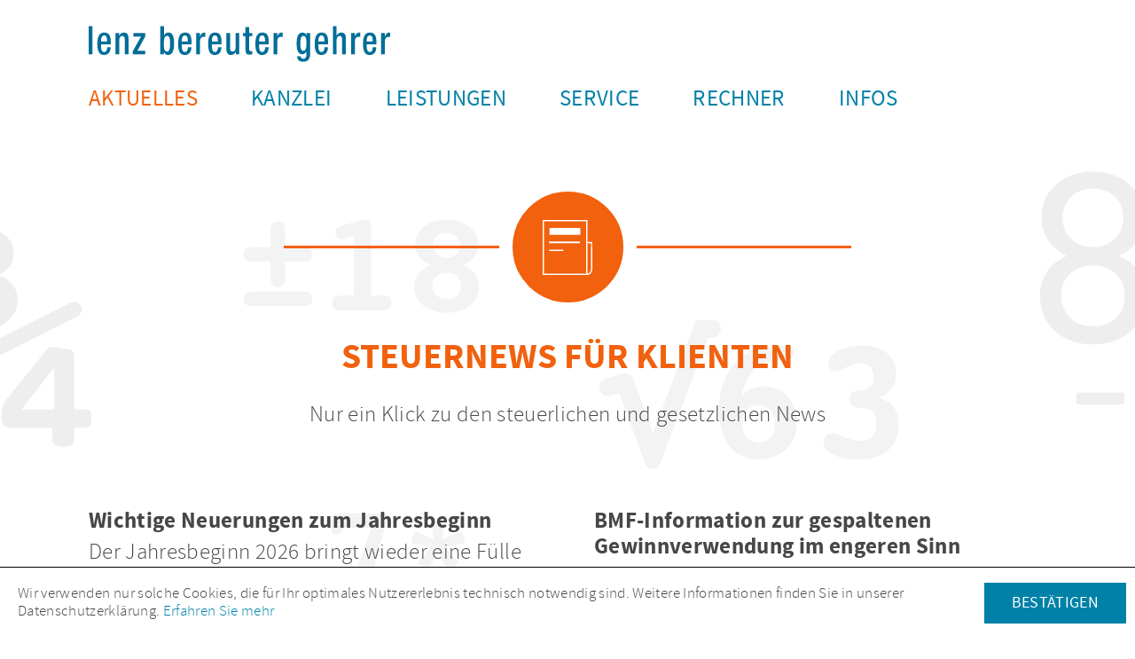

--- FILE ---
content_type: text/html
request_url: https://www.lebe.at/aktuelles/steuernews/
body_size: 20227
content:

    <!DOCTYPE html>
<html lang="de" xmlns="http://www.w3.org/1999/xhtml">
    <head>

        <link href="/common/styles/css/infobanner_reachability.css" rel="stylesheet"/>
        
        

        <!--htdig_noindex_follow-->

        <meta charset="UTF-8">

        

            <title>
                
                    
                        
                        
                            Steuernews für Klienten |
                        
                        Lenz, Bereuter, Gehrer
                    
                
            </title>


            

            
                <meta property="DC.Title" content="Steuernews für Klienten">
            

            


            

            

            <meta name="author" content="Lenz, Bereuter, Gehrer Wirtschaftsprüfungs- und SteuerberatungsgmbH &amp; Co KG">

            
                <meta name="description" content="Erfahren Sie laufend aktuelle Informationen sowie steuerliche und gesetzliche Neuerungen!">
            
            
                <meta name="keywords" content="Steuerberater Dornbirn, Steuerbeater Hard, Steuernews für Klienten">
            
        


        

        


        

            

        
            <meta property="og:title" content="Steuernews für Klienten">
        
        
            <meta property="og:description" content="Erfahren Sie laufend aktuelle Informationen sowie steuerliche und gesetzliche Neuerungen!">
        
    




    
        <meta property="og:image" content="https://www.lebe.at/content/e22738/e22739/company_logo_social_media/ger/socialmedia-logo-1200x627.png?checksum=461081d462a0f32cf0440be1c0fa31d9c41bb530">
        <meta property="og:image:width" content="1200" />
        <meta property="og:image:height" content="627" />         
    


        


        

        
            
                
            
            
                
            
        


        

        <meta content="telephone=no" name="format-detection">
        <meta content="width=device-width, initial-scale=1, minimum-scale=1, maximum-scale=1, user-scalable=no" name="viewport">


        

        

            <meta content="#FFFFFF" name="msapplication-TileColor">
            <meta content="/content/e22738/e22739/company_icon/ger/company_icon_w310_h310_q90_png.png?checksum=b88eb2b5f1906444e37ecc484ee9513d6ac34fb3" name="msapplication-TileImage">
            <link href="/content/e22738/e22739/company_icon/ger/company_icon_w180_h180_q90_png.png?checksum=b88eb2b5f1906444e37ecc484ee9513d6ac34fb3" rel="apple-touch-icon">
            <link href="/content/e22738/e22739/favicon/ger/favicon.png?checksum=347157ec3ae887c874834e7d10df51982df0d8d8" rel="icon" type="image/png">
        


        

        <link href="/common/styles/desktop.css" rel="stylesheet">
        <link href="/common/styles/infolists_at_diagramm.css" media="screen" rel="stylesheet">
        <link href="/common/styles/infolists_at_reisekosten.css" media="screen" rel="stylesheet">


        

        <script>


    

    var domain          = 'lebe.at',
        path            = '/',
        zms_common      = '/common/',
        scripts_path    = zms_common + 'scripts/load/',
        svg_sprite_base = zms_common + 'images/sprite/symbol/svg/',
        has_seo         = '';
        
           
    
    

    function getAdr(prefix, postfix, text) {
        document.write('<a aria-label="E-Mail: ' + prefix + '@' + postfix + '" class="nobreak nohyphens" href="mailto:' + prefix + '@' + postfix + '"title="E-Mail: ' + prefix + '@' + postfix + '"><span aria-hidden="true">' + (text ? text.replace(/&quot;/g, '"').replace(/%EMAIL%/, prefix + '@' + postfix) : prefix + '@' + postfix) + '</span></a>');
    }


    

    


    

    var $style = document.createElement('style');
    document.head.appendChild($style);

    //localStorage.clear(); // Reset localStorage

    if (localStorage.getItem(domain + '_font_stylesheet')) {
        $style.textContent = localStorage.getItem(domain + '_font_stylesheet');
    }
    else {
        var $ajax = new XMLHttpRequest(),
            stylesheet;

        $ajax.open('GET', zms_common + 'styles/fonts.css', true);

        $ajax.onload = function() {
            if (this.status === 200) {
                stylesheet = this.responseText.replace(/\/common\//g, zms_common);
                //localStorage.setItem(domain + '_font_stylesheet', stylesheet);
                $style.textContent = stylesheet;
            }
        };

        $ajax.send();
    }
</script>
<script type="text/javascript">

    

    function matomo_tracking() {
      const selectors = [
        {selector: '[href^="mailto:"]', category: 'E-Mail', action: 'Klick auf verlinkte E-Mailadresse', label: el => el.getAttribute('href').replace('mailto:', '')},
        {selector: '[href^="tel:"]', category: 'Telefon', action: 'Klick auf verlinkte Telefonnummer', label: el => el.getAttribute('href').replace('tel:', '')},
        {selector: '[href$=".vcf"]', category: 'vCard', action: 'Vcard heruntergeladen', label: el => el.getAttribute('data-info')},
        {selector: '[href*=".doc"], [href*=".docx"], [href*=".xls"], [href*=".xlsx"], [href*=".pdf"], [href*=".zip"]', category: 'Downloads', action: 'Download', label: el => el.getAttribute('href')},
        {selector: '[href^="whatsapp"]', category: 'WhatsApp', action: el => el.getAttribute('data-info') + ' angeklickt', label: el => el.getAttribute('href')},
        {selector: '[href*="instagram"]', category: 'Instagram', action: 'Instagram Verlinkung aufgerufen', label: el => el.getAttribute('href')},
        {selector: '[href*="linkedin"]', category: 'LinkedIn', action: 'LinkedIn Verlinkung aufgerufen', label: el => el.getAttribute('href')},
        {selector: '[href$="facebook"], [href$="facebook/"]', category: 'Facebook', action: 'Facebook Verlinkung aufgerufen', label: el => el.getAttribute('href')},
        {selector: '[href*="facebook.com/sharer.php"]', category: 'Facebook', action: 'Facebook Share-Funktion aufgerufen', label: el => el.getAttribute('href')},
        {selector: '[href$="twitter"], [href$="twitter/"]', category: 'Twitter', action: 'Twitter Verlinkung aufgerufen', label: el => el.getAttribute('href')},
        {selector: '[href*="twitter.com/intent/tweet"]', category: 'Twitter', action: 'Twitter Share-Funktion aufgerufen', label: el => el.getAttribute('href')},
        {selector: '[href*="rechner.atikon."]', category: 'Onlinetool', action: el => el.getAttribute('title') + ' aufgerufen', label: el => el.getAttribute('href')}
      ];

          selectors.forEach(({selector, category, action, label}) => {
            const elements = document.querySelectorAll(selector);
            elements.forEach(el => {
              el.addEventListener('mousedown', () => {
                _paq.push(['trackEvent', category, action instanceof Function ? action(el) : action, label(el)]);
              });
              if (category === 'E-Mail') {
                el.addEventListener('copy', () => {
                  _paq.push(['trackEvent', category, action instanceof Function ? action(el) : action, label(el)]);
                });
              }
            });
          });

        if (document.querySelector('.confirm_page')) {
            _paq.push(['trackEvent', 'Formulare', 'Formular versendet', location.href]);
        }

    }

    

    var _paq = window._paq = window._paq || [];
    _paq.push(["setDoNotTrack", true]);
    _paq.push(['trackPageView']);
    _paq.push(['enableLinkTracking']);

    (function() {
        var u="//lebe.at/";
        _paq.push(['disableCookies']);
        _paq.push(['setTrackerUrl', u+'matomo.php']);
        _paq.push(['setSiteId', '221']);
        var d=document, g=d.createElement('script'), s=d.getElementsByTagName('script')[0];
        g.async=true; g.src=u+'matomo.js'; s.parentNode.insertBefore(g,s);
    })();


    

    document.addEventListener("DOMContentLoaded", function(event) {
        matomo_tracking();

        var optOut = document.getElementById("matomo-optout");

        if (optOut) {
            function setOptOutText(element) {
                _paq.push([function() {
                    element.checked = !this.isUserOptedOut();
                    document.querySelector('label[for=matomo-optout] span').innerText = this.isUserOptedOut()
                    ? 'Der statistischen Erfassung meines Besuches zustimmen.'
                    : 'Statistische Erfassung meines Besuches aktiv. Widersprechen?';
                }]);
            }

            optOut.addEventListener("click", function() {
                if (this.checked) {
                    _paq.push(['forgetUserOptOut']);
                } else {
                    _paq.push(['optUserOut']);
                }
                setOptOutText(optOut);
            });
            setOptOutText(optOut);
        }
    });
</script>


        

        <link rel="dns-prefetch" href="//maps.googleapis.com/">

        
            <link rel="dns-prefetch" href="//rechner.atikon.at/lebe.at">
        
    <script type="module" crossorigin src="/cdn/onlinetools-ui/index.js"></script>
</head>


    <body class="sitetitle_no_margin aktuelles">
        <a aria-hidden="true" name="top" tabindex="-1"></a>


        

        
            <h6 class="hideme_print visible_for_screen_reader">Seitenbereiche</h6>
            <ul class="bypass_blocks hideme_print">
                <li><a href="#contents" accesskey="0">zum Inhalt (<span class="nobreak" lang="en">Accesskey 0</span>)</a></li>
                <li><a href="#navigation" accesskey="1">zur Hauptnavigation (<span class="nobreak" lang="en">Accesskey 1</span>)</a></li>

                
                
                
            </ul>
        


        

        <div data-offcanvas-menu-position="top" data-offcanvas-menu-visible="false">
    <div id="page">


        

        <header aria-label="Kopfzeile" id="page_header" role="banner">

            <div class="container">
                <div class="row no_column_margin">
                    <div class="span_column span9_xsmall">

                        

                        

    
        

            
                
                    
                        <a aria-label="zur Startseite" class="company_logo company_logo_1" href="https://www.lebe.at/" title="zur Startseite" style="max-width: 340px;">
                    

                    <div aria-labelledby="company_logo_title_1" class="img_container" role="img">
                        <div class="img_resize" style="padding-bottom: 12%;">
                            <svg>
                                <title id="company_logo_title_1">Logo: lenz bereuter gehrer, Steuerberater in Dornbirn &amp; Hard</title>
                                <use xlink:href="/content/e22738/e22739/company_logo/ger/logo_sprite.svg?checksum=42ddb42d83f41ca47bab9e2d758b6ee37caa7e7a#logo_1"></use>
                            </svg>
                        </div>
                    </div>

                    
                        </a>
                    
                
            

            
                <a aria-hidden="true" href="/content/e22738/e22739/company_logo/ger/logo_sprite.svg?checksum=42ddb42d83f41ca47bab9e2d758b6ee37caa7e7a" tabindex="-1"></a>
            
        
    


                    </div>
                    <div class="span_column span3_xsmall">

                        

                        <a aria-controls="off_canvas" aria-expanded="false" aria-label="Mobile Navigation" aria-pressed="false" class="hideme_print hideme_xlarge hideme_xxlarge no_smooth_scroll show_offcanvas_menu" href="#offcanvas_menu" id="show_offcanvas_menu" role="button" title="Mobile Navigation">
    <div class="icon">
        <div class="line line_1"></div>
        <div class="line line_2"></div>
        <div class="line line_3"></div>
    </div>
</a>

                    </div>
                </div>
                <div class="row">
                    <div class="span12_xsmall">

                        

                        
    

        
            <div aria-label="Hauptnavigation" class="dropdown_menu_wrapper hideme_xsmall hideme_small hideme_medium hideme_large hideme_print" role="application">
                
                    <h6>
                        <a aria-hidden="true" name="navigation" tabindex="-1"></a>
                        <span class="visible_for_screen_reader">Hauptnavigation</span>
                    </h6>
                

                <nav aria-label="Hauptnavigation" class="dropdown_menu">
                    <ul aria-controls="main" aria-label="Hauptnavigation" role="menubar">
        

        

            <li>
                <a aria-controls="menu_e41039" aria-haspopup="true" aria-label="Aktuelles" class="active no_smooth_scroll root_menuitem" href="#menu_e41039" role="menuitem" title="Aktuelles"><span aria-hidden="true" class="text">Aktuelles</span></a>

                
                    

                        
                            <ul aria-hidden="true" aria-label="Aktuelles" class="first_menu" id="menu_e41039" role="menu">
                        

                        <li>
                            <a aria-checked="true" aria-label="Steuernews für Klienten (Aktuelle Seite)" class="active first_menuitem" href="/aktuelles/steuernews/" role="menuitemradio" title="Steuernews für Klienten"><span aria-hidden="true" class="text">Steuernews für Klienten</span></a>
                        </li>

                        
                    
                
                    

                        

                        <li>
                            <a aria-checked="false" aria-label="Anmeldung zum Newsletter" class="first_menuitem" href="/aktuelles/newsletter/" role="menuitemradio" title="Anmeldung zum E-Mail-Newsletter"><span aria-hidden="true" class="text">Anmeldung zum Newsletter</span></a>
                        </li>

                        
                            </ul>
                        
                    
                
            </li>
        

        
    

    

        

        

            <li>
                <a aria-controls="menu_e40189" aria-haspopup="true" aria-label="Kanzlei" class="no_smooth_scroll root_menuitem" href="#menu_e40189" role="menuitem" title="Kanzlei"><span aria-hidden="true" class="text">Kanzlei</span></a>

                
                    

                        
                            <ul aria-hidden="true" aria-label="Kanzlei" class="first_menu" id="menu_e40189" role="menu">
                        

                        <li>
                            <a aria-checked="false" aria-label="Unsere Kanzlei" class="first_menuitem" href="/kanzlei/unsere_kanzlei/" role="menuitemradio" title="Unsere Kanzlei"><span aria-hidden="true" class="text">Unsere Kanzlei</span></a>
                        </li>

                        
                    
                
                    

                        

                        <li>
                            <a aria-checked="false" aria-label="Adresse und Anfahrt" class="first_menuitem" href="/kanzlei/adresse_und_anfahrt/" role="menuitemradio" title="Adresse und Anfahrt"><span aria-hidden="true" class="text">Adresse und Anfahrt</span></a>
                        </li>

                        
                    
                
                    

                        

                        <li>
                            <a aria-checked="false" aria-label="Ansprechpartner Dornbirn" class="first_menuitem" href="/kanzlei/ansprechpartner_dornbirn/" role="menuitemradio" title="Ansprechpartner Dornbirn"><span aria-hidden="true" class="text">Ansprechpartner Dornbirn</span></a>
                        </li>

                        
                    
                
                    

                        

                        <li>
                            <a aria-checked="false" aria-label="Ansprechpartner Hard" class="first_menuitem" href="/kanzlei/ansprechpartner_hard/" role="menuitemradio" title="Ansprechpartner Hard"><span aria-hidden="true" class="text">Ansprechpartner Hard</span></a>
                        </li>

                        
                    
                
                    

                        

                        <li>
                            <a aria-checked="false" aria-label="Impressum" class="first_menuitem" href="/impressum/" role="menuitemradio" title="Impressum und Haftung"><span aria-hidden="true" class="text">Impressum</span></a>
                        </li>

                        
                            </ul>
                        
                    
                
            </li>
        

        
    

    

        

        

            <li>
                <a aria-controls="menu_e218035" aria-haspopup="true" aria-label="Leistungen" class="no_smooth_scroll root_menuitem" href="#menu_e218035" role="menuitem" title="Leistungen"><span aria-hidden="true" class="text">Leistungen</span></a>

                
                    

                        
                            <ul aria-hidden="true" aria-label="Leistungen" class="first_menu" id="menu_e218035" role="menu">
                        

                        <li>
                            <a aria-checked="false" aria-label="Buchhaltung" class="first_menuitem" href="/leistungen/#e221100" role="menuitemradio" title="Buchhaltung"><span aria-hidden="true" class="text">Buchhaltung</span></a>
                        </li>

                        
                    
                
                    

                        

                        <li>
                            <a aria-checked="false" aria-label="Lohnverrechnung" class="first_menuitem" href="/leistungen/#e221102" role="menuitemradio" title="Lohnverrechnung"><span aria-hidden="true" class="text">Lohnverrechnung</span></a>
                        </li>

                        
                    
                
                    

                        

                        <li>
                            <a aria-checked="false" aria-label="Steuerberatung" class="first_menuitem" href="/leistungen/#e221116" role="menuitemradio" title="Steuerberatung"><span aria-hidden="true" class="text">Steuerberatung</span></a>
                        </li>

                        
                    
                
                    

                        

                        <li>
                            <a aria-checked="false" aria-label="Bilanzpräsentation" class="first_menuitem" href="/leistungen/#e221117" role="menuitemradio" title="Bilanzpräsentation"><span aria-hidden="true" class="text">Bilanzpräsentation</span></a>
                        </li>

                        
                    
                
                    

                        

                        <li>
                            <a aria-checked="false" aria-label="Unternehmensbewertung" class="first_menuitem" href="/leistungen/#e221119" role="menuitemradio" title="Unternehmensbewertung"><span aria-hidden="true" class="text">Unternehmensbewertung</span></a>
                        </li>

                        
                    
                
                    

                        

                        <li>
                            <a aria-checked="false" aria-label="Unternehmensberatung" class="first_menuitem" href="/leistungen/#e221121" role="menuitemradio" title="Unternehmensberatung"><span aria-hidden="true" class="text">Unternehmensberatung</span></a>
                        </li>

                        
                    
                
                    

                        

                        <li>
                            <a aria-checked="false" aria-label="Gründungsberatung" class="first_menuitem" href="/leistungen/#e221123" role="menuitemradio" title="Gründungsberatung"><span aria-hidden="true" class="text">Gründungsberatung</span></a>
                        </li>

                        
                    
                
                    

                        

                        <li>
                            <a aria-checked="false" aria-label="Unternehmensnachfolge" class="first_menuitem" href="/leistungen/#e221125" role="menuitemradio" title="Unternehmensnachfolge"><span aria-hidden="true" class="text">Unternehmensnachfolge</span></a>
                        </li>

                        
                    
                
                    

                        

                        <li>
                            <a aria-checked="false" aria-label="Internationale Steuerberatung" class="first_menuitem" href="/leistungen/#e221127" role="menuitemradio" title="Internationale Steuerberatung"><span aria-hidden="true" class="text">Internationale Steuerberatung</span></a>
                        </li>

                        
                            </ul>
                        
                    
                
            </li>
        

        
    

    

        

        

            <li>
                <a aria-controls="menu_e93944" aria-haspopup="true" aria-label="Service" class="no_smooth_scroll root_menuitem" href="#menu_e93944" role="menuitem" title="Service"><span aria-hidden="true" class="text">Service</span></a>

                
                    

                        
                            <ul aria-hidden="true" aria-label="Service" class="first_menu" id="menu_e93944" role="menu">
                        

                        <li>
                            <a aria-checked="false" aria-label="Klientenplattform" class="first_menuitem" href="/service/klientenplattform/" role="menuitemradio" title="Klientenplattform"><span aria-hidden="true" class="text">Klientenplattform</span></a>
                        </li>

                        
                    
                
                    

                        

                        <li>
                            <a aria-checked="false" aria-label="Unternehmensgründung" class="first_menuitem" href="/service/unternehmensgruendung/" role="menuitemradio" title="Unternehmensgründung"><span aria-hidden="true" class="text">Unternehmensgründung</span></a>
                        </li>

                        
                    
                
                    

                        

                        <li>
                            <a aria-checked="false" aria-label="Buchhaltung" class="first_menuitem" href="/service/buchhaltung/" role="menuitemradio" title="Buchhaltung"><span aria-hidden="true" class="text">Buchhaltung</span></a>
                        </li>

                        
                    
                
                    

                        

                        <li>
                            <a aria-checked="false" aria-label="Auto" class="first_menuitem" href="/service/auto/" role="menuitemradio" title="Auto"><span aria-hidden="true" class="text">Auto</span></a>
                        </li>

                        
                    
                
                    

                        

                        <li>
                            <a aria-checked="false" aria-label="Lohnverrechnung" class="first_menuitem" href="/service/lohnverrechnung/" role="menuitemradio" title="Lohnverrechnung"><span aria-hidden="true" class="text">Lohnverrechnung</span></a>
                        </li>

                        
                    
                
                    

                        

                        <li>
                            <a aria-checked="false" aria-label="Steuern und Sozialversicherung" class="first_menuitem" href="/service/steuern_und_sozialversicherung/" role="menuitemradio" title="Steuern und Sozialversicherung"><span aria-hidden="true" class="text">Steuern und Sozialversicherung</span></a>
                        </li>

                        
                    
                
                    

                        

                        <li>
                            <a aria-checked="false" aria-label="Wirtschaftsprüfung" class="first_menuitem" href="/service/wirtschaftspruefung/faq_wirtschaftspr%C3%BCfung/" role="menuitemradio" title="Wirtschaftsprüfung"><span aria-hidden="true" class="text">Wirtschaftsprüfung</span></a>
                        </li>

                        
                            </ul>
                        
                    
                
            </li>
        

        
    

    

        

        

            <li>
                <a aria-controls="menu_e41264" aria-haspopup="true" aria-label="Rechner" class="no_smooth_scroll root_menuitem" href="#menu_e41264" role="menuitem" title="Rechner"><span aria-hidden="true" class="text">Rechner</span></a>

                
                    

                        
                            <ul aria-hidden="true" aria-label="Rechner" class="first_menu" id="menu_e41264" role="menu">
                        

                        <li>
                            <a aria-checked="false" aria-label="Steuer-Rechner" class="first_menuitem" href="/rechner/steuer_rechner/" role="menuitemradio" title="Steuer-Rechner"><span aria-hidden="true" class="text">Steuer-Rechner</span></a>
                        </li>

                        
                    
                
                    

                        

                        <li>
                            <a aria-checked="false" aria-label="Sozialversicherungs-Rechner" class="first_menuitem" href="/rechner/sozialversicherungs_rechner/" role="menuitemradio" title="Sozialversicherungs-Rechner"><span aria-hidden="true" class="text">Sozialversicherungs-Rechner</span></a>
                        </li>

                        
                    
                
                    

                        

                        <li>
                            <a aria-checked="false" aria-label="Betriebswirtschaftliche-Rechner" class="first_menuitem" href="/rechner/betriebswirtschaftliche_rechner/" role="menuitemradio" title="Betriebswirtschaftliche-Rechner"><span aria-hidden="true" class="text">Betriebswirtschaftliche-Rechner</span></a>
                        </li>

                        
                            </ul>
                        
                    
                
            </li>
        

        
    

    

        

        

            <li class="last">
                <a aria-controls="menu_e40312" aria-haspopup="true" aria-label="Infos" class="no_smooth_scroll root_menuitem" href="#menu_e40312" role="menuitem" title="Infos"><span aria-hidden="true" class="text">Infos</span></a>

                
                    

                        
                            <ul aria-hidden="true" aria-label="Infos" class="first_menu" id="menu_e40312" role="menu">
                        

                        <li>
                            <a aria-checked="false" aria-label="Erinnerungsservice" class="first_menuitem" href="/infos/erinnerungsservice/" role="menuitemradio" title="Erinnerungsservice"><span aria-hidden="true" class="text">Erinnerungsservice</span></a>
                        </li>

                        
                    
                
                    

                        

                        <li>
                            <a aria-checked="false" aria-label="Behörden" class="first_menuitem" href="/infos/behoerden/" role="menuitemradio" title="Behörden"><span aria-hidden="true" class="text">Behörden</span></a>
                        </li>

                        
                            </ul>
                        
                    
                
            </li>
        

        
                    </ul>
                </nav>
            </div>
        
    


                    </div>
                </div>
            </div>
        </header>


        

        <div class="hideme_print" id="image_wrapper">
            <div class="container">
                

    

            </div>
        </div>


        

        <main aria-label="Inhalt" id="main">
            <div class="container">


                

                
    <nav aria-label="Positionsanzeige" class="breadcrumbs hideme_print" role="navigation" itemtype="https://schema.org/BreadcrumbList" itemscope>
        
            <h6>
                <a aria-hidden="true" name="breadcrumbs" tabindex="-1"></a>
                <span class="visible_for_screen_reader" id="breadcrumbs_title">Positionsanzeige</span>
            </h6>
        

        <p>Sie sind hier:</p>
        <ol>
            <li itemprop="itemListElement" itemtype="https://schema.org/ListItem" itemscope>
                <a class="startpage" href="https://www.lebe.at/" itemprop="item" title="Startseite"><span itemprop="name">Startseite</span></a><span aria-hidden="true" class="separator">»</span>
                <meta content="1" itemprop="position">
            </li>
            
                
                    <li itemprop="itemListElement" itemtype="https://schema.org/ListItem" itemscope>
                        <a href="/aktuelles/steuernews/" itemprop="item" title="Aktuelles"><span itemprop="name">Aktuelles</span></a><span aria-hidden="true" class="separator">»</span>
                        <meta content="2" itemprop="position">
                    </li>
                
                    <li itemprop="itemListElement" itemtype="https://schema.org/ListItem" itemscope>
                        <a href="/aktuelles/steuernews/" itemprop="item" title="Steuernews für Klienten"><span itemprop="name">Steuernews für Klienten</span></a>
                        <meta content="3" itemprop="position">
                    </li>
                
            
        </oL>
    </nav>
 

                
                    <h6 class="hideme_print">
                        <a aria-hidden="true" name="contents" tabindex="-1"></a>
                        <span class="visible_for_screen_reader" id="contents_title">Inhalt</span>
                    </h6>
                

                <!--/htdig_noindex_follow-->

                



	
		<div class="icon_divider sitetitle orange">
            <span aria-hidden="true" class="hideme_print icon">
                <svg><use xlink:href="/common/images/sprite/symbol/svg/sprite.symbol.svg#aktuelles"></use></svg>
            </span>
	

    <h1 class="sitetitle nohyphens title">
    	Steuernews für Klienten
    </h1>

	
		</div>
	



                
    
    
        
        

        

        

        

        

        

        

        
            
    
        <div class="centered">
            
            <p>Nur ein Klick zu den steuerlichen und gesetzlichen News</p>
        </div>
    
    

    

        
            

                
                    <div class="steuernews_article_overview">
                        
                            <div class="row">
                        
                

                
                    <div class="span12_xsmall span6_large">
                

                <div class="entry">
                    <a aria-label="Wichtige Neuerungen zum Jahresbeginn" aria-describedby="description_e238414"  data-performance="prefetch prerender" href="/aktuelles/steuernews/j%C3%A4nner_2026/wichtige_neuerungen_zum_jahresbeginn/" title="Wichtige Neuerungen zum Jahresbeginn">
                        <strong class="title">Wichtige Neuerungen zum Jahresbeginn</strong>
                        
                            <p id="description_e238414">Der Jahresbeginn 2026 bringt wieder eine Fülle an gesetzlichen Änderungen.</p>
                        
                    </a>
                </div>

                
                    </div>
                

                

            
        
            

                

                
                    <div class="span12_xsmall span6_large">
                

                <div class="entry">
                    <a aria-label="BMF-Information zur gespaltenen Gewinnverwendung im engeren Sinn" aria-describedby="description_e238415"  data-performance="prefetch prerender" href="/aktuelles/steuernews/j%C3%A4nner_2026/bmf_information_zur_gespaltenen_gewinnverwendung_im_engeren_sinn/" title="BMF-Information zur gespaltenen Gewinnverwendung im engeren Sinn">
                        <strong class="title">BMF-Information zur gespaltenen Gewinnverwendung im engeren Sinn</strong>
                        
                            <p id="description_e238415">Sind gespaltene Gewinnverwendungen im engeren Sinn steuerrechtlich zulässig?</p>
                        
                    </a>
                </div>

                
                    </div>
                

                

            
        
            

                

                
                    <div class="span12_xsmall span6_large">
                

                <div class="entry">
                    <a aria-label="Kündigungsfristen: Ende des Saisonprivilegs mit 1. Jänner 2026" aria-describedby="description_e238416"  data-performance="prefetch prerender" href="/aktuelles/steuernews/j%C3%A4nner_2026/kuendigungsfristen_ende_des_saisonprivilegs_mit_1_jaenner_2026/" title="Kündigungsfristen: Ende des Saisonprivilegs mit 1. Jänner 2026">
                        <strong class="title">Kündigungsfristen: Ende des Saisonprivilegs mit 1. Jänner 2026</strong>
                        
                            <p id="description_e238416">Einheitliche Kündigungsfristen auch für Saisonarbeitskräfte.</p>
                        
                    </a>
                </div>

                
                    </div>
                

                

            
        
            

                

                
                    <div class="span12_xsmall span6_large">
                

                <div class="entry">
                    <a aria-label="Mehrfachsachbezug bei der Nutzung mehrerer Firmenautos?" aria-describedby="description_e238417"  data-performance="prefetch prerender" href="/aktuelles/steuernews/j%C3%A4nner_2026/mehrfachsachbezug_bei_der_nutzung_mehrerer_firmenautos_/" title="Mehrfachsachbezug bei der Nutzung mehrerer Firmenautos?">
                        <strong class="title">Mehrfachsachbezug bei der Nutzung mehrerer Firmenautos?</strong>
                        
                            <p id="description_e238417">BFG bestätigt Ansicht der Finanzverwaltung zum Mehrfachansatz.</p>
                        
                    </a>
                </div>

                
                    </div>
                

                

            
        
            

                

                
                    <div class="span12_xsmall span6_large">
                

                <div class="entry">
                    <a aria-label="Haftet ein GmbH-Geschäftsführer auch nach seinem Ausscheiden für Abgabenschulden weiter?" aria-describedby="description_e238418"  data-performance="prefetch prerender" href="/aktuelles/steuernews/j%C3%A4nner_2026/haftet_ein_gmbh_geschaeftsfuehrer_auch_nach_seinem_ausscheiden_fuer_abgabenschulden_weiter_/" title="Haftet ein GmbH-Geschäftsführer auch nach seinem Ausscheiden für Abgabenschulden weiter?">
                        <strong class="title">Haftet ein GmbH-Geschäftsführer auch nach seinem Ausscheiden für Abgabenschulden weiter?</strong>
                        
                            <p id="description_e238418">Für welchen Zeitraum haftet ein GmbH-Geschäftsführer für Abgabenschulden?</p>
                        
                    </a>
                </div>

                
                    </div>
                

                

            
        
            

                

                
                    <div class="span12_xsmall span6_large">
                

                <div class="entry">
                    <a aria-label="Geplante Verschärfungen bei der Auftraggeberhaftung ab 1.1.2026" aria-describedby="description_e238419"  href="/aktuelles/steuernews/j%C3%A4nner_2026/geplante_verschaerfungen_bei_der_auftraggeberhaftung_ab_1_1_2026/" title="Geplante Verschärfungen bei der Auftraggeberhaftung ab 1.1.2026">
                        <strong class="title">Geplante Verschärfungen bei der Auftraggeberhaftung ab 1.1.2026</strong>
                        
                            <p id="description_e238419">Erhöhte Haftungssätze für den Bereich der Arbeitskräfteüberlassung.</p>
                        
                    </a>
                </div>

                
                    </div>
                

                

            
        
            

                

                
                    <div class="span12_xsmall span6_large">
                

                <div class="entry">
                    <a aria-label="Last-Minute-Steuertipps für das Jahr 2025" aria-describedby="description_e238158"  href="/aktuelles/steuernews/dezember_2025/last_minute_steuertipps_fuer_das_jahr_2025/" title="Last-Minute-Steuertipps für das Jahr 2025">
                        <strong class="title">Last-Minute-Steuertipps für das Jahr 2025</strong>
                        
                            <p id="description_e238158">Wie Sie zum Jahresabschluss nochmals Steuern sparen können.</p>
                        
                    </a>
                </div>

                
                    </div>
                

                

            
        
            

                

                
                    <div class="span12_xsmall span6_large">
                

                <div class="entry">
                    <a aria-label="Nationalrat beschließt Erhöhung des Investitionsfreibetrages" aria-describedby="description_e238159"  href="/aktuelles/steuernews/dezember_2025/nationalrat_beschliesst_erhoehung_des_investitionsfreibetrages/" title="Nationalrat beschließt Erhöhung des Investitionsfreibetrages">
                        <strong class="title">Nationalrat beschließt Erhöhung des Investitionsfreibetrages</strong>
                        
                            <p id="description_e238159">Befristete Erhöhung des Investitionsfreibetrages auf 20 % bzw. 22 %.</p>
                        
                    </a>
                </div>

                
                    </div>
                

                

            
        
            

                

                
                    <div class="span12_xsmall span6_large">
                

                <div class="entry">
                    <a aria-label="Neuerungen für freie Dienstnehmer ab 1. Jänner 2026" aria-describedby="description_e238160"  href="/aktuelles/steuernews/dezember_2025/neuerungen_fuer_freie_dienstnehmer_ab_1_jaenner_2026/" title="Neuerungen für freie Dienstnehmer ab 1. Jänner 2026">
                        <strong class="title">Neuerungen für freie Dienstnehmer ab 1. Jänner 2026</strong>
                        
                            <p id="description_e238160">Achtung: Eigene Kündigungsfristen nunmehr auch für freie Dienstnehmer.</p>
                        
                    </a>
                </div>

                
                    </div>
                

                

            
        
            

                

                
                    <div class="span12_xsmall span6_large">
                

                <div class="entry">
                    <a aria-label="Weiterbildungsbeihilfe als Nachfolgeregelung zur Bildungskarenz beschlossen" aria-describedby="description_e238161"  href="/aktuelles/steuernews/dezember_2025/weiterbildungsbeihilfe_als_nachfolgeregelung_zur_bildungskarenz_beschlossen/" title="Weiterbildungsbeihilfe als Nachfolgeregelung zur Bildungskarenz beschlossen">
                        <strong class="title">Weiterbildungsbeihilfe als Nachfolgeregelung zur Bildungskarenz beschlossen</strong>
                        
                            <p id="description_e238161">Neues Weiterbildungsmodell tritt mit 1. Jänner 2026 in Kraft.</p>
                        
                    </a>
                </div>

                
                    </div>
                

                

            
        
            

                

                
                    <div class="span12_xsmall span6_large">
                

                <div class="entry">
                    <a aria-label="Einschränkung des Zuverdiensts während der Arbeitslosigkeit" aria-describedby="description_e238162"  href="/aktuelles/steuernews/dezember_2025/einschraenkung_des_zuverdiensts_waehrend_der_arbeitslosigkeit/" title="Einschränkung des Zuverdiensts während der Arbeitslosigkeit">
                        <strong class="title">Einschränkung des Zuverdiensts während der Arbeitslosigkeit</strong>
                        
                            <p id="description_e238162">Änderungen im Bereich des Arbeitslosengeldes ab 1. Jänner 2026.</p>
                        
                    </a>
                </div>

                
                    </div>
                

                

            
        
            

                

                
                    <div class="span12_xsmall span6_large">
                

                <div class="entry">
                    <a aria-label="Klarstellungen zur Grenzgängerregelung im DBA-Deutschland" aria-describedby="description_e238163"  href="/aktuelles/steuernews/dezember_2025/klarstellungen_zur_grenzgaengerregelung_im_dba_deutschland/" title="Klarstellungen zur Grenzgängerregelung im DBA-Deutschland">
                        <strong class="title">Klarstellungen zur Grenzgängerregelung im DBA-Deutschland</strong>
                        
                            <p id="description_e238163">Österreichisches BMF trifft Klarstellungen zur deutsch-österreichischen Grenzgängerregelung.</p>
                        
                    </a>
                </div>

                
                    </div>
                

                
                        
                            </div>
                        
                    </div>
                

            
        
    


    <div class="icon_divider orange">

        <h6 class="hideme_print">
            <a tabindex="-1" name="e221200" aria-hidden="true"></a>
            <span class="visible_for_screen_reader">Archiv</span>
        </h6>

        
            <span aria-hidden="true" class="hideme_print icon">
                <svg><use xlink:href="/common/images/sprite/symbol/svg/sprite.symbol.svg#aktuelles"></use></svg>
            </span>
        

    	 <h2 class="title">
    	 	Archiv
    	 </h2>
         
    </div>


    
        <div class="centered">
            
            <p>Stöbern Sie bei uns im Archiv. Lassen Sie sich überraschen welche Neuigkeiten über das letzte Jahr hinweg erschienen sind.</p>
        </div>
    
    

    <div class="steuernews_month_issues">

        

        
            

                
                    <nav aria-label="Weitere Ausgaben" class="hideme_print steuernews_issues" role="navigation">
                        <ul>
                

                <li>
                    <a href="/aktuelles/steuernews/j%C3%A4nner_2026/wichtige_neuerungen_zum_jahresbeginn/" title="Jänner 2026">
                        <strong>Jänner 2026</strong>
                    </a>
                </li>

                
            
        
            

                

                <li>
                    <a href="/aktuelles/steuernews/dezember_2025/last_minute_steuertipps_fuer_das_jahr_2025/" title="Dezember 2025">
                        <strong>Dezember 2025</strong>
                    </a>
                </li>

                
            
        
            

                

                <li>
                    <a href="/aktuelles/steuernews/november_2025/steuertipps_zum_jahresende/" title="November 2025">
                        <strong>November 2025</strong>
                    </a>
                </li>

                
            
        
            

                

                <li>
                    <a href="/aktuelles/steuernews/oktober_2025/wie_ist_die_neue_trinkgeldregelung_ab_1_1_2026_ausgestaltet_/" title="Oktober 2025">
                        <strong>Oktober 2025</strong>
                    </a>
                </li>

                
            
        
            

                

                <li>
                    <a href="/aktuelles/steuernews/september_2025/erhoehung_des_investitionsfreibetrages_auf_20_bzw_22_geplant/" title="September 2025">
                        <strong>September 2025</strong>
                    </a>
                </li>

                
            
        
            

                

                <li>
                    <a href="/aktuelles/steuernews/august_2025/was_aendert_sich_bei_kilometergeld_und_nova_ab_1_7_2025_/" title="August 2025">
                        <strong>August 2025</strong>
                    </a>
                </li>

                
            
        
            

                

                <li>
                    <a href="/aktuelles/steuernews/juli_2025/was_aendert_sich_bei_kilometergeld_und_nova_ab_1_7_2025_/" title="Juli 2025">
                        <strong>Juli 2025</strong>
                    </a>
                </li>

                
            
        
            

                

                <li>
                    <a href="/aktuelles/steuernews/juni_2025/vida_richtlinie_offiziell_verabschiedet/" title="Juni 2025">
                        <strong>Juni 2025</strong>
                    </a>
                </li>

                
            
        
            

                

                <li>
                    <a href="/aktuelles/steuernews/mai_2025/wichtige_steuerliche_aenderungen_fuer_e_fahrzeuge_ab_1_4_2025/" title="Mai 2025">
                        <strong>Mai 2025</strong>
                    </a>
                </li>

                
            
        
            

                

                <li>
                    <a href="/aktuelles/steuernews/april_2025/wie_koennen_mitarbeiter_steuerfrei_am_unternehmensergebnis_beteiligt_werden_/" title="April 2025">
                        <strong>April 2025</strong>
                    </a>
                </li>

                
            
        
            

                

                <li>
                    <a href="/aktuelles/steuernews/m%C3%A4rz_2025/welche_steuerlichen_massnahmen_plant_die_neue_regierung_/" title="März 2025">
                        <strong>März 2025</strong>
                    </a>
                </li>

                
            
        
            

                

                <li>
                    <a href="/aktuelles/steuernews/februar_2025/neues_einwegpfandsystem_startet_mit_1_jaenner_2025/" title="Februar 2025">
                        <strong>Februar 2025</strong>
                    </a>
                </li>

                
            
        
            

                

                <li>
                    <a href="/aktuelles/steuernews/j%C3%A4nner_2025/was_gibt_es_neues_bei_den_steuern_zum_jahresbeginn_2025/" title="Jänner 2025">
                        <strong>Jänner 2025</strong>
                    </a>
                </li>

                
            
        
            

                

                <li>
                    <a href="/aktuelles/steuernews/dezember_2024/last_minute_steuertipps_2024/" title="Dezember 2024">
                        <strong>Dezember 2024</strong>
                    </a>
                </li>

                
            
        
            

                

                <li>
                    <a href="/aktuelles/steuernews/november_2024/steuertipps_zum_jahresende_2024/" title="November 2024">
                        <strong>November 2024</strong>
                    </a>
                </li>

                
            
        
            

                

                <li>
                    <a href="/aktuelles/steuernews/oktober_2024/steuerliche_massnahmen_im_zusammenhang_mit_der_hochwasserkatastrophe/" title="Oktober 2024">
                        <strong>Oktober 2024</strong>
                    </a>
                </li>

                
            
        
            

                

                <li>
                    <a href="/aktuelles/steuernews/september_2024/umsatzsteuer_was_aendert_sich_bei_der_kleinunternehmerbefreiung_/" title="September 2024">
                        <strong>September 2024</strong>
                    </a>
                </li>

                
            
        
            

                

                <li>
                    <a href="/aktuelles/steuernews/august_2024/aus_homeoffice_wird_telearbeit/" title="August 2024">
                        <strong>August 2024</strong>
                    </a>
                </li>

                
            
        
            

                

                <li>
                    <a href="/aktuelles/steuernews/juli_2024/energiekostenpauschale_2_fuer_2023_fuer_kleinunternehmen_bis_8_8_2024_beantragen_/" title="Juli 2024">
                        <strong>Juli 2024</strong>
                    </a>
                </li>

                
            
        
            

                

                <li>
                    <a href="/aktuelles/steuernews/juni_2024/konjunkturpaket_bringt_aenderung_der_liebhabereiverordnung_fuer_vermietungen/" title="Juni 2024">
                        <strong>Juni 2024</strong>
                    </a>
                </li>

                
            
        
            

                

                <li>
                    <a href="/aktuelles/steuernews/mai_2024/wie_wurden_die_mindestangaben_des_dienstzettels_erweitert_/" title="Mai 2024">
                        <strong>Mai 2024</strong>
                    </a>
                </li>

                
            
        
            

                

                <li>
                    <a href="/aktuelles/steuernews/april_2024/umsatzsteuer_kann_ein_vertrag_eine_rechnung_sein_/" title="April 2024">
                        <strong>April 2024</strong>
                    </a>
                </li>

                
            
        
            

                

                <li>
                    <a href="/aktuelles/steuernews/m%C3%A4rz_2024/rechtsformwahl_was_aendert_sich_2024_aus_steuerlicher_sicht_/" title="März 2024">
                        <strong>März 2024</strong>
                    </a>
                </li>

                
            
        
            

                

                <li>
                    <a href="/aktuelles/steuernews/februar_2024/wie_ist_der_energiekostenzuschuss_fuer_non_profit_organisationen_geregelt_/" title="Februar 2024">
                        <strong>Februar 2024</strong>
                    </a>
                </li>

                
            
        
            

                

                <li>
                    <a href="/aktuelles/steuernews/j%C3%A4nner_2024/was_gibt_es_neues_bei_den_steuern_zum_jahresbeginn_2024/" title="Jänner 2024">
                        <strong>Jänner 2024</strong>
                    </a>
                </li>

                
            
        
            

                

                <li>
                    <a href="/aktuelles/steuernews/dezember_2023/was_soll_das_gemeinnuetzigkeitsreformgesetz_2023_bringen_/" title="Dezember 2023">
                        <strong>Dezember 2023</strong>
                    </a>
                </li>

                
            
        
            

                

                <li>
                    <a href="/aktuelles/steuernews/november_2023/terminerinnerung_energiekostenpauschale_fuer_kleinunternehmen_bis_30_11_2023_beantragen_/" title="November 2023">
                        <strong>November 2023</strong>
                    </a>
                </li>

                
            
        
            

                

                <li>
                    <a href="/aktuelles/steuernews/oktober_2023/energiekostenzuschuss_ii_2023_voranmeldung_von_16_10_bis_2_11_2023/" title="Oktober 2023">
                        <strong>Oktober 2023</strong>
                    </a>
                </li>

                
            
        
            

                

                <li>
                    <a href="/aktuelles/steuernews/september_2023/abgabenaenderungsgesetz_2023_entnahme_von_gebaeuden_zum_buchwert_oder_gemeinen_wert_/" title="September 2023">
                        <strong>September 2023</strong>
                    </a>
                </li>

                
            
        
            

                

                <li>
                    <a href="/aktuelles/steuernews/august_2023/energiekostenpauschale_fuer_kleinunternehmen/" title="August 2023">
                        <strong>August 2023</strong>
                    </a>
                </li>

                
            
        
            

                

                <li>
                    <a href="/aktuelles/steuernews/juli_2023/was_regelt_die_neue_oeko_investitionsfreibetrag_verordnung_/" title="Juli 2023">
                        <strong>Juli 2023</strong>
                    </a>
                </li>

                
            
        
            

                

                <li>
                    <a href="/aktuelles/steuernews/juni_2023/mehr_transparenz_fuer_die_finanz_bei_inseraten_auf_onlineplattformen/" title="Juni 2023">
                        <strong>Juni 2023</strong>
                    </a>
                </li>

                
            
        
            

                

                <li>
                    <a href="/aktuelles/steuernews/mai_2023/neue_regelungen_zur_sv_pflicht_bei_grenzueberschreitendem_homeoffice/" title="Mai 2023">
                        <strong>Mai 2023</strong>
                    </a>
                </li>

                
            
        
            

                

                <li>
                    <a href="/aktuelles/steuernews/april_2023/foerderung_energiekostenpauschale_2022_fuer_kleinst__und_kleinunternehmen___check_ab_17_4_2023_moeglich/" title="April 2023">
                        <strong>April 2023</strong>
                    </a>
                </li>

                
            
        
            

                

                <li>
                    <a href="/aktuelles/steuernews/m%C3%A4rz_2023/voranmeldung_zum_energiekostenzuschuss_1_fuer_das_4_quartal_2022_startet_am_29_maerz_2023_/" title="März 2023">
                        <strong>März 2023</strong>
                    </a>
                </li>

                
            
        
            

                

                <li>
                    <a href="/aktuelles/steuernews/februar_2023/steuerspartipps_fuer_die_arbeitnehmerveranlagung_2022/" title="Februar 2023">
                        <strong>Februar 2023</strong>
                    </a>
                </li>

                
            
        
            

                

                <li>
                    <a href="/aktuelles/steuernews/j%C3%A4nner_2023/nachfrist_fuer_die_voranmeldung_fuer_den_energiekostenzuschuss_von_16_20_jaenner_2023/" title="Jänner 2023">
                        <strong>Jänner 2023</strong>
                    </a>
                </li>

                
            
        
            

                

                <li>
                    <a href="/aktuelles/steuernews/dezember_2022/steuerfreies_oeffi_ticket_was_aendert_sich_beim_pendlerpauschale_/" title="Dezember 2022">
                        <strong>Dezember 2022</strong>
                    </a>
                </li>

                
            
        
            

                

                <li>
                    <a href="/aktuelles/steuernews/november_2022/energiekostenzuschuss_fuer_unternehmen_richtlinie_veroeffentlicht/" title="November 2022">
                        <strong>November 2022</strong>
                    </a>
                </li>

                
            
        
            

                

                <li>
                    <a href="/aktuelles/steuernews/oktober_2022/energiekostenzuschuss_wer_darf_auf_einen_zuschuss_hoffen_/" title="Oktober 2022">
                        <strong>Oktober 2022</strong>
                    </a>
                </li>

                
            
        
            

                

                <li>
                    <a href="/aktuelles/steuernews/september_2022/wie_wurden_die_bestimmungen_zur_forschungspraemie_geaendert_/" title="September 2022">
                        <strong>September 2022</strong>
                    </a>
                </li>

                
            
        
            

                

                <li>
                    <a href="/aktuelles/steuernews/august_2022/was_ist_bei_coronabedingten_beitragsrueckstaenden_bei_der_gesundheitskasse_bis_30_9_2022_zu_beachten_/" title="August 2022">
                        <strong>August 2022</strong>
                    </a>
                </li>

                
            
        
            

                

                <li>
                    <a href="/aktuelles/steuernews/juli_2022/wie_ist_die_neue_kurzarbeit_ab_juli_2022_geregelt_/" title="Juli 2022">
                        <strong>Juli 2022</strong>
                    </a>
                </li>

                
            
        
            

                

                <li>
                    <a href="/aktuelles/steuernews/juni_2022/wie_ist_der_neue_investitionsfreibetrag_ab_2023_geregelt_/" title="Juni 2022">
                        <strong>Juni 2022</strong>
                    </a>
                </li>

                
            
        
            

                

                <li>
                    <a href="/aktuelles/steuernews/mai_2022/verlaengerung_der_antragsfristen_fuer_fkz_800_000_und_verlustersatz/" title="Mai 2022">
                        <strong>Mai 2022</strong>
                    </a>
                </li>

                
            
        
            

                

                <li>
                    <a href="/aktuelles/steuernews/april_2022/langzeit_kurzarbeits_bonus_ab_jetzt_beantragbar/" title="April 2022">
                        <strong>April 2022</strong>
                    </a>
                </li>

                
            
        
            

                

                <li>
                    <a href="/aktuelles/steuernews/m%C3%A4rz_2022/was_hat_sich_beim_einkommensteuertarif_geaendert_/" title="März 2022">
                        <strong>März 2022</strong>
                    </a>
                </li>

                
            
        
            

                

                <li>
                    <a href="/aktuelles/steuernews/februar_2022/tipps_fuer_die_arbeitnehmerveranlagung_2021/" title="Februar 2022">
                        <strong>Februar 2022</strong>
                    </a>
                </li>

                
            
        
            

                

                <li>
                    <a href="/aktuelles/steuernews/j%C3%A4nner_2022/was_bringt_das_neue_arbeitsplatzpauschale_fuer_betriebliche_einkuenfte_/" title="Jänner 2022">
                        <strong>Jänner 2022</strong>
                    </a>
                </li>

                
            
        
            

                

                <li>
                    <a href="/aktuelles/steuernews/dezember_2021/wie_sind_weihnachtsgutscheine_von_der_lohnsteuer_befreit_/" title="Dezember 2021">
                        <strong>Dezember 2021</strong>
                    </a>
                </li>

                
            
        
            

                

                <li>
                    <a href="/aktuelles/steuernews/november_2021/welche_wirtschaftshilfen_sind_auf_grund_des_lockdowns_geplant_/" title="November 2021">
                        <strong>November 2021</strong>
                    </a>
                </li>

                
            
        
            

                

                <li>
                    <a href="/aktuelles/steuernews/oktober_2021/was_sind_die_eckpunkte_der_geplanten_steuerreform_/" title="Oktober 2021">
                        <strong>Oktober 2021</strong>
                    </a>
                </li>

                
            
        
            

                

                <li>
                    <a href="/aktuelles/steuernews/september_2021/finanzamtszahlungen_aenderung_von_einigen_bankkontonummern/" title="September 2021">
                        <strong>September 2021</strong>
                    </a>
                </li>

                
            
        
            

                

                <li>
                    <a href="/aktuelles/steuernews/august_2021/welche_neuerungen_bringen_ausfallsbonus_ii_verlustersatz_verlaengert_und_haertefallfonds_phase_3_/" title="August 2021">
                        <strong>August 2021</strong>
                    </a>
                </li>

                
            
        
            

                

                <li>
                    <a href="/aktuelles/steuernews/juli_2021/gesundheitskasse_fristverlaengerung_fuer_zahlungserleichterungen_bis_15_7_/" title="Juli 2021">
                        <strong>Juli 2021</strong>
                    </a>
                </li>

                
            
        
            

                

                <li>
                    <a href="/aktuelles/steuernews/juni_2021/was_ist_neu_an_den_faq_zum_corona_verlustersatz_/" title="Juni 2021">
                        <strong>Juni 2021</strong>
                    </a>
                </li>

                
            
        
            

                

                <li>
                    <a href="/aktuelles/steuernews/mai_2021/coronavirus_welche_beihilfen_wurden_zuletzt_erweitert_/" title="Mai 2021">
                        <strong>Mai 2021</strong>
                    </a>
                </li>

                
            
        
            

                

                <li>
                    <a href="/aktuelles/steuernews/april_2021/coronavirus_welche_foerderungen_bringt_der_schutzschirm_fuer_veranstaltungen_/" title="April 2021">
                        <strong>April 2021</strong>
                    </a>
                </li>

                
            
        
            

                

                <li>
                    <a href="/aktuelles/steuernews/m%C3%A4rz_2021/_ausfallsbonus_was_gilt_neu_fuer_den_betrachtungszeitraum_maerz_/" title="März 2021">
                        <strong>März 2021</strong>
                    </a>
                </li>

                
            
        
            

                

                <li>
                    <a href="/aktuelles/steuernews/februar_2021/coronavirus_was_bringt_der_neue_ausfallsbonus_/" title="Februar 2021">
                        <strong>Februar 2021</strong>
                    </a>
                </li>

                
            
        
            

                

                <li>
                    <a href="/aktuelles/steuernews/j%C3%A4nner_2021/investitionspraemie_verlaengerung_der_frist_fuer_die_erste_massnahme/" title="Jänner 2021">
                        <strong>Jänner 2021</strong>
                    </a>
                </li>

                
            
        
            

                

                <li>
                    <a href="/aktuelles/steuernews/dezember_2020/coronavirus_was_bringt_der_neue_verlustersatz_/" title="Dezember 2020">
                        <strong>Dezember 2020</strong>
                    </a>
                </li>

                
            
        
            

                

                <li>
                    <a href="/aktuelles/steuernews/november_2020/coronavirus_was_bringt_der_neue_fixkostenzuschuss_800_000_/" title="November 2020">
                        <strong>November 2020</strong>
                    </a>
                </li>

                
            
        
            

                

                <li>
                    <a href="/aktuelles/steuernews/oktober_2020/bis_maerz_2021_verlaengert_welche_unterstuetzungsleistungen_bringt_der_haertefallfonds_fuer_epu_und_kleinstunternehmer_/" title="Oktober 2020">
                        <strong>Oktober 2020</strong>
                    </a>
                </li>

                
            
        
            

                

                <li>
                    <a href="/aktuelles/steuernews/september_2020/was_k%C3%B6nnte_die_verordnung_zum_verlustr%C3%BCcktrag_bringen_/" title="September 2020">
                        <strong>September 2020</strong>
                    </a>
                </li>

                
            
        
            

                

                <li>
                    <a href="/aktuelles/steuernews/august_2020/coronavirus_welche_neuerungen_bringt_die_zweite_phase_des_fixkostenzuschusses_/" title="August 2020">
                        <strong>August 2020</strong>
                    </a>
                </li>

                
            
        
            

                

                <li>
                    <a href="/aktuelles/steuernews/juli_2020/was_ist_die_covid_19_investitionspr%C3%A4mie_/" title="Juli 2020">
                        <strong>Juli 2020</strong>
                    </a>
                </li>

                
            
        
            

                

                <li>
                    <a href="/aktuelles/steuernews/juni_2020/wie_soll_die_umsatzsteuer_auf_5_gesenkt_werden_/" title="Juni 2020">
                        <strong>Juni 2020</strong>
                    </a>
                </li>

                
            
        
            

                

                <li>
                    <a href="/aktuelles/steuernews/mai_2020/staatliche_garantien_zur_liquidit%C3%A4tssicherung_von_unternehmen/" title="Mai 2020">
                        <strong>Mai 2020</strong>
                    </a>
                </li>

                
            
        
            

                

                <li>
                    <a href="/aktuelles/steuernews/april_2020/corona_kurzarbeit_r%C3%BCckwirkende_beantragung_f%C3%BCr_den_monat_m%C3%A4rz_ist_nur_mehr_bis_20_april_2020_m%C3%B6glich/" title="April 2020">
                        <strong>April 2020</strong>
                    </a>
                </li>

                
            
        
            

                

                <li>
                    <a href="/aktuelles/steuernews/m%C3%A4rz_2020/wie_wurden_konsignationslager_in_der_eu_vereinfacht_/" title="März 2020">
                        <strong>März 2020</strong>
                    </a>
                </li>

                
            
        
            

                

                <li>
                    <a href="/aktuelles/steuernews/februar_2020/was_ist_zum_thema_steuern_im_regierungsprogramm_2020_2024_vorgesehen_/" title="Februar 2020">
                        <strong>Februar 2020</strong>
                    </a>
                </li>

                
            
        
            

                

                <li>
                    <a href="/aktuelles/steuernews/j%C3%A4nner_2020/was_ist_zum_thema_steuern_im_regierungsprogramm_2020_2024_vorgesehen_/" title="Jänner 2020">
                        <strong>Jänner 2020</strong>
                    </a>
                </li>

                
            
        
            

                

                <li>
                    <a href="/aktuelles/steuernews/dezember_2019/was_%C3%A4ndert_sich_beim_kfz_sachbezug_/" title="Dezember 2019">
                        <strong>Dezember 2019</strong>
                    </a>
                </li>

                
            
        
            

                

                <li>
                    <a href="/aktuelles/steuernews/november_2019/steuertipps_zum_jahresende/" title="November 2019">
                        <strong>November 2019</strong>
                    </a>
                </li>

                
            
        
            

                

                <li>
                    <a href="/aktuelles/steuernews/oktober_2019/welche_%C3%A4nderungen_bringt_die_im_nationalrat_beschlossene_steuerreform_/" title="Oktober 2019">
                        <strong>Oktober 2019</strong>
                    </a>
                </li>

                
            
        
            

                

                <li>
                    <a href="/aktuelles/steuernews/september_2019/wie_ist_der_papamonat_ab_1_9_2019_geregelt_/" title="September 2019">
                        <strong>September 2019</strong>
                    </a>
                </li>

                
            
        
            

                

                <li>
                    <a href="/aktuelles/steuernews/august_2019/kommt_eine_steuerreform_2020_/" title="August 2019">
                        <strong>August 2019</strong>
                    </a>
                </li>

                
            
        
            

                

                <li>
                    <a href="/aktuelles/steuernews/juli_2019/wann_liegt_bei_vermietung_einer_immobilie_an_einen_gesellschafter_eine_verdeckte_gewinnaussch%C3%BCttung_vor_/" title="Juli 2019">
                        <strong>Juli 2019</strong>
                    </a>
                </li>

                
            
        
            

                

                <li>
                    <a href="/aktuelles/steuernews/juni_2019/wie_werden_neugr%C3%BCndungen_steuerlich_gef%C3%B6rdert_/" title="Juni 2019">
                        <strong>Juni 2019</strong>
                    </a>
                </li>

                
            
        
            

                

                <li>
                    <a href="/aktuelles/steuernews/mai_2019/was_umfasst_das_geplante_digitalsteuerpaket_/" title="Mai 2019">
                        <strong>Mai 2019</strong>
                    </a>
                </li>

                
            
        
            

                

                <li>
                    <a href="/aktuelles/steuernews/april_2019/wie_ist_der_neue_pers%C3%B6nliche_feiertag_geregelt_/" title="April 2019">
                        <strong>April 2019</strong>
                    </a>
                </li>

                
            
        
            

                

                <li>
                    <a href="/aktuelles/steuernews/m%C3%A4rz_2019/haftet_der_arbeitgeber_f%C3%BCr_den_familienbonus_plus_bei_unrichtigen_angaben_des_dienstnehmers_/" title="März 2019">
                        <strong>März 2019</strong>
                    </a>
                </li>

                
            
        
            

                

                <li>
                    <a href="/aktuelles/steuernews/februar_2019/umsatzsteuer_ist_besteuerung_bei_freiberuflern_seit_1_1_2019_erweitert/" title="Februar 2019">
                        <strong>Februar 2019</strong>
                    </a>
                </li>

                
            
        
            

                

                <li>
                    <a href="/aktuelles/steuernews/j%C3%A4nner_2019/was_gibt_es_2019_neues_bei_steuern_und_sozialversicherung_/" title="Jänner 2019">
                        <strong>Jänner 2019</strong>
                    </a>
                </li>

                
            
        
            

                

                <li>
                    <a href="/aktuelles/steuernews/dezember_2018/wie_k%C3%B6nnen_arbeitnehmer_schon_ab_j%C3%A4nner_2019_den_familienbonus_plus_nutzen_/" title="Dezember 2018">
                        <strong>Dezember 2018</strong>
                    </a>
                </li>

                
            
        
            

                

                <li>
                    <a href="/aktuelles/steuernews/november_2018/steuerspar_checkliste_2019/" title="November 2018">
                        <strong>November 2018</strong>
                    </a>
                </li>

                
            
        
            

                

                <li>
                    <a href="/aktuelles/steuernews/oktober_2018/was_%C3%A4ndert_sich_2019_bei_den_meldungen_an_die_sozialversicherung_/" title="Oktober 2018">
                        <strong>Oktober 2018</strong>
                    </a>
                </li>

                
            
        
            

                

                <li>
                    <a href="/aktuelles/steuernews/september_2018/k%C3%B6nnen_pers%C3%B6nliche_informationen_beim_steuernsparen_helfen_/" title="September 2018">
                        <strong>September 2018</strong>
                    </a>
                </li>

                
            
        
            

                

                <li>
                    <a href="/aktuelles/steuernews/august_2018/was_bringt_der_familienbonus_plus_ab_2019_/" title="August 2018">
                        <strong>August 2018</strong>
                    </a>
                </li>

                
            
        
            

                

                <li>
                    <a href="/aktuelles/steuernews/juli_2018/umsatzsteuer_welche_vereinfachungen_kommen_f%C3%BCr_elektronische_dienstleistungen_/" title="Juli 2018">
                        <strong>Juli 2018</strong>
                    </a>
                </li>

                
            
        
            

                

                <li>
                    <a href="/aktuelles/steuernews/juni_2018/wie_ist_die_kfz_privatnutzung_des_wesentlich_beteiligten_gesellschafter_gesch%C3%A4ftsf%C3%BChrers_f%C3%BCr_die_einkommensteuer_zu_bewerten_/" title="Juni 2018">
                        <strong>Juni 2018</strong>
                    </a>
                </li>

                
            
        
            

                

                <li>
                    <a href="/aktuelles/steuernews/mai_2018/wie_erf%C3%A4hrt_die_finanz_von_kapitalabfl%C3%BCssen_/" title="Mai 2018">
                        <strong>Mai 2018</strong>
                    </a>
                </li>

                
            
        
            

                

                <li>
                    <a href="/aktuelles/steuernews/april_2018/sind_rabatte_an_angeh%C3%B6rige_beim_arbeitnehmer_als_sachbezug_zu_versteuern_/" title="April 2018">
                        <strong>April 2018</strong>
                    </a>
                </li>

                
            
        
            

                

                <li>
                    <a href="/aktuelles/steuernews/m%C3%A4rz_2018/was_%C3%A4ndert_sich_bei_entgeltfortzahlungen_/" title="März 2018">
                        <strong>März 2018</strong>
                    </a>
                </li>

                
            
        
            

                

                <li>
                    <a href="/aktuelles/steuernews/februar_2018/welche_steuerlichen_%C3%A4nderungen_sind_im_neuen_regierungsprogramm_geplant_/" title="Februar 2018">
                        <strong>Februar 2018</strong>
                    </a>
                </li>

                
            
        
            

                

                <li>
                    <a href="/aktuelles/steuernews/j%C3%A4nner_2018/antraege_fuer_den_beschaeftigungsbonus_nur_noch_bis_31_1_2018_moeglich/" title="Jänner 2018">
                        <strong>Jänner 2018</strong>
                    </a>
                </li>

                
            
        
            

                

                <li>
                    <a href="/aktuelles/steuernews/dezember_2017/welche_steuerlichen_%C3%A4nderungen_sind_im_neuen_regierungsprogramm_geplant_/" title="Dezember 2017">
                        <strong>Dezember 2017</strong>
                    </a>
                </li>

                
            
        
            

                

                <li>
                    <a href="/aktuelles/steuernews/november_2017/steuerspartipps_zum_jahresende/" title="November 2017">
                        <strong>November 2017</strong>
                    </a>
                </li>

                
            
        
            

                

                <li>
                    <a href="/aktuelles/steuernews/oktober_2017/was_sind_dienstleistungen_in_zusammenhang_mit_grundst%C3%BCcken_/" title="Oktober 2017">
                        <strong>Oktober 2017</strong>
                    </a>
                </li>

                
            
        
            

                

                <li>
                    <a href="/aktuelles/steuernews/september_2017/wie_k%C3%B6nnen_sie_von_der_erh%C3%B6hten_forschungspr%C3%A4mie_profitieren_/" title="September 2017">
                        <strong>September 2017</strong>
                    </a>
                </li>

                
            
        
            

                

                <li>
                    <a href="/aktuelles/steuernews/august_2017/beschaeftigungsbonus_beschlossen_/" title="August 2017">
                        <strong>August 2017</strong>
                    </a>
                </li>

                
            
        
            

                

                <li>
                    <a href="/aktuelles/steuernews/juli_2017/immobilienertragsteuer_befreiung_bei_verkauf_des_hauptwohnsitzes_nur_bis_1_000_m_grundfl%C3%A4che_/" title="Juli 2017">
                        <strong>Juli 2017</strong>
                    </a>
                </li>

                
            
        
            

                

                <li>
                    <a href="/aktuelles/steuernews/juni_2017/gmbh_gr%C3%BCndung_via_b%C3%BCrgerkarte_handysignatur_/" title="Juni 2017">
                        <strong>Juni 2017</strong>
                    </a>
                </li>

                
            
        
            

                

                <li>
                    <a href="/aktuelles/steuernews/mai_2017/wiedereingliederungsteilzeit_f%C3%BCr_arbeitnehmer/" title="Mai 2017">
                        <strong>Mai 2017</strong>
                    </a>
                </li>

                
            
        
            

                

                <li>
                    <a href="/aktuelles/steuernews/april_2017/kurzfristige_grundst%C3%BCcksvermietung_abgaben%C3%A4nderungsgesetz_2016/" title="April 2017">
                        <strong>April 2017</strong>
                    </a>
                </li>

                
            
        
            

                

                <li>
                    <a href="/aktuelles/steuernews/m%C3%A4rz_2017/steuerpl%C3%A4ne_der_regierung_f%C3%BCr_2017_2018/" title="März 2017">
                        <strong>März 2017</strong>
                    </a>
                </li>

                
            
        
            

                

                <li>
                    <a href="/aktuelles/steuernews/februar_2017/inhalt_der_registrierkassenbelege_ab_1_april_2017/" title="Februar 2017">
                        <strong>Februar 2017</strong>
                    </a>
                </li>

                
            
        
            

                

                <li>
                    <a href="/aktuelles/steuernews/j%C3%A4nner_2017/abgaben%C3%A4nderungsgesetz_2016/" title="Jänner 2017">
                        <strong>Jänner 2017</strong>
                    </a>
                </li>

                
            
        
            

                

                <li>
                    <a href="/aktuelles/steuernews/dezember_2016/sicherheitseinrichtung_f%C3%BCr_registrierkassen_wie_funktioniert_die_inbetriebnahme_/" title="Dezember 2016">
                        <strong>Dezember 2016</strong>
                    </a>
                </li>

                
            
        
            

                

                <li>
                    <a href="/aktuelles/steuernews/november_2016/steuerspartipps_zum_jahresende/" title="November 2016">
                        <strong>November 2016</strong>
                    </a>
                </li>

                
            
        
            

                

                <li>
                    <a href="/aktuelles/steuernews/oktober_2016/sichern_sie_sich_ihre_registrierkassenpr%C3%A4mie_/" title="Oktober 2016">
                        <strong>Oktober 2016</strong>
                    </a>
                </li>

                
            
        
            

                

                <li>
                    <a href="/aktuelles/steuernews/september_2016/was_bringt_das_neue_startup_paket_/" title="September 2016">
                        <strong>September 2016</strong>
                    </a>
                </li>

                
            
        
            

                

                <li>
                    <a href="/aktuelles/steuernews/august_2016/was_gibt_es_neues_bei_registrierkassenpflicht_vereinen_und_aushilfskr%C3%A4ften_/" title="August 2016">
                        <strong>August 2016</strong>
                    </a>
                </li>

                
            
        
            

                

                <li>
                    <a href="/aktuelles/steuernews/juli_2016/was_gibt_es_neues_bei_der_registrierkassenpflicht_/" title="Juli 2016">
                        <strong>Juli 2016</strong>
                    </a>
                </li>

                
            
        
            

                

                <li>
                    <a href="/aktuelles/steuernews/juni_2016/wie_hoch_ist_der_grundanteil_/" title="Juni 2016">
                        <strong>Juni 2016</strong>
                    </a>
                </li>

                
            
        
            

                

                <li>
                    <a href="/aktuelles/steuernews/mai_2016/grundst%C3%BCckswert_rechner_online_/" title="Mai 2016">
                        <strong>Mai 2016</strong>
                    </a>
                </li>

                
            
        
            

                

                <li>
                    <a href="/aktuelles/steuernews/april_2016/registrierkassenpflicht_gilt_fr%C3%BChestens_ab_1_5_2016_/" title="April 2016">
                        <strong>April 2016</strong>
                    </a>
                </li>

                
            
        
            

                

                <li>
                    <a href="/aktuelles/steuernews/m%C3%A4rz_2016/wie_hoch_ist_die_kapitalertragsteuer_seit_1_1_2016_/" title="März 2016">
                        <strong>März 2016</strong>
                    </a>
                </li>

                
            
        
            

                

                <li>
                    <a href="/aktuelles/steuernews/februar_2016/welche_gr%C3%B6%C3%9Fenklassen_gelten_seit_jahresbeginn_f%C3%BCr_kapitalgesellschaften_/" title="Februar 2016">
                        <strong>Februar 2016</strong>
                    </a>
                </li>

                
            
        
            

                

                <li>
                    <a href="/aktuelles/steuernews/j%C3%A4nner_2016/%C3%BCberblick_%C3%BCber_die_wichtigsten_%C3%A4nderungen/" title="Jänner 2016">
                        <strong>Jänner 2016</strong>
                    </a>
                </li>

                
                        </ul>
                    </nav>
                
            
        

    </div>

        
    


    
        
    

            <!--htdig_noindex_follow-->
                        

                
            </div>
        </main>


        

        <footer aria-label="Fußzeile" class="hideme_print" id="page_footer" role="contentinfo">

            <a class="author hideme_print" aria-hidden="true" href="https://www.atikon.com" target="_blank" tabindex="-1" title="Kanzleimarketing">
                powered by atikon.com
            </a>

            <div class="container">
                <div class="row">
                    <div class="span12_xsmall span6_xlarge">
                        <nav aria-label="Weiterführende Links" role="navigation">
                            <ul>
                                

                                    
                                        <li>
                                            <a class="active link_legal_notice" href="/kanzlei/adresse_und_anfahrt/" title="Kontakt">Kontakt</a>
                                        </li>
                                    
                                
                                <li>

    
        <a class="link_privacy_policy" href="/impressum/#privacy_policy" title="Datenschutz">Datenschutz</a>
    
</li>
                                <li>

    
        

            <a class="link_legal_notice" href="/impressum/" title="Impressum">Impressum</a>
        
    
</li>
                              
                            </ul>
                        </nav>
                    </div>

                    <div class="span12_xsmall span6_xlarge">

                        

                            

                                <div class="company_name">
                                    <strong>Lenz, Bereuter, Gehrer</strong><br>
                                    Wirtschaftsprüfungs- und SteuerberatungsgmbH &amp; Co KG
                                </div>

                            

                        


                        

                        
                            

    
        

            
                

                    

                    
    
        
        

        

        

        

        

        

        
            <div class="row">
                <div class="span12_xsmall span5_small span4_medium span6_xlarge">
                    
                        

    
        

            <div class="address" itemtype="https://schema.org/LocalBusiness" itemscope>


                

                <h2 class="company_name notranslate hideme hideme_print" itemprop="name">Lenz, Bereuter, Gehrer <span class="addition">Wirtschaftsprüfungs- und SteuerberatungsgmbH & Co KG</span></h2>

                
                    <h3 class="location">Standort Dornbirn</h3>
                

                
                
                
                    <img class="hideme" alt="Lenz, Bereuter, Gehrer Wirtschaftsprüfungs- und SteuerberatungsgmbH &amp; Co KG" height="627" itemprop="image" src="/content/e22738/e22739/company_logo_social_media/ger/socialmedia-logo-1200x627.png?checksum=461081d462a0f32cf0440be1c0fa31d9c41bb530" width="1200">
                                


                

                <div class="contact_wrapper">
                    <p itemprop="address" itemtype="https://schema.org/PostalAddress" itemscope>
                        <span class="nobreak notranslate" itemprop="streetAddress">Eisengasse 34<br></span>
                        <span class="nobreak notranslate">
                            <span itemprop="addressCountry">
                                A
                            </span>
                            <span itemprop="postalCode">6850</span>
                            <span itemprop="addressLocality">Dornbirn</span><br>
                        </span>
                    </p>
                    <p>
                        <span class="contact">
                            <span class="ad_label">T</span><a aria-label="Telefonnummer: +435572216520" class="nobreak notranslate text" href="tel:+435572216520" title="Telefonnummer: +435572216520"><span aria-hidden="true" itemprop="telephone">+43 (0)5572 21652-0</span></a><br>
                        </span>
                        
                        
                            <span class="contact">
                                <span class="ad_label">F</span><span class="nobreak notranslate text" itemprop="faxNumber">+43 (0)5572 21652-85</span><br>
                            </span>
                        
                        
                            <span class="contact">
                                <span class="nobreak text"><script type="text/javascript">getAdr("office", "lebe.at", "")</script></span><br>
                            </span>
                        
                        
                            <span class="hideme" itemprop="url">https://www.lebe.at</span>
                        
                    </p>
                </div>


                

                

                    
                        <span itemprop="geo" itemtype="https://schema.org/GeoCoordinates" itemscope>
                            <meta content="47.419245" itemprop="latitude">
                            <meta content="9.747426" itemprop="longitude">
                        </span>
                    
                


                

                
                    

                        <meta content="Mo-Th 08:00-12:00, 13:30-17:30" itemprop="openingHours">
                    
                
                    

                        <meta content="Fr 08:00-12:00" itemprop="openingHours">
                    
                


                

                
                    

                        
                            
                                <link href="https://www.google.at/maps/place/Lenz,+Bereuter,+Gehrer+Buchpr%C3%BCfungs-+%26+Steuerberatungsgmbh/@47.4192429,9.7471523,15z/data=!4m5!3m4!1s0x0:0x93549ad8ab9948f3!8m2!3d47.4192429!4d9.7471523" itemprop="sameAs">
                            
                                <link href="https://www.herold.at/gelbe-seiten/dornbirn/PQPLN/lenz-bereuter-gehrer-wirtschaftspr%C3%BCfungs--und-steuerberatungsgmbh-co-kg/" itemprop="sameAs">
                            
                                <link href="http://www.firmenabc.at/lenz-bereuter-gehrer-wirtschaftspruefungs-und-steuerberatung_Frcv" itemprop="sameAs">
                            
                        
                    
                
            </div>
        
    

                    
                        
                    
                </div>
                <div class="span12_xsmall span7_small span8_medium span6_xlarge">
                    
                        
                    
                        

    
        

            <div class="address" itemtype="https://schema.org/LocalBusiness" itemscope>


                

                <h2 class="company_name notranslate hideme hideme_print" itemprop="name">Lenz, Bereuter, Gehrer <span class="addition">Wirtschaftsprüfungs- und SteuerberatungsgmbH & Co KG</span></h2>

                
                    <h3 class="location">Standort Hard</h3>
                

                
                
                
                    <img class="hideme" alt="Lenz, Bereuter, Gehrer Wirtschaftsprüfungs- und SteuerberatungsgmbH &amp; Co KG" height="627" itemprop="image" src="/content/e22738/e220272/company_logo_social_media/ger/socialmedia-logo-1200x627.png?checksum=461081d462a0f32cf0440be1c0fa31d9c41bb530" width="1200">
                                


                

                <div class="contact_wrapper">
                    <p itemprop="address" itemtype="https://schema.org/PostalAddress" itemscope>
                        <span class="nobreak notranslate" itemprop="streetAddress">Kirchstraße 6<br></span>
                        <span class="nobreak notranslate">
                            <span itemprop="addressCountry">
                                A
                            </span>
                            <span itemprop="postalCode">6971</span>
                            <span itemprop="addressLocality">Hard</span><br>
                        </span>
                    </p>
                    <p>
                        <span class="contact">
                            <span class="ad_label">T</span><a aria-label="Telefonnummer: +435574710010" class="nobreak notranslate text" href="tel:+435574710010" title="Telefonnummer: +435574710010"><span aria-hidden="true" itemprop="telephone">+43 (0)5574 71001-0</span></a><br>
                        </span>
                        
                        
                            <span class="contact">
                                <span class="ad_label">F</span><span class="nobreak notranslate text" itemprop="faxNumber">+43 (0)5574 71001-5</span><br>
                            </span>
                        
                        
                            <span class="contact">
                                <span class="nobreak text"><script type="text/javascript">getAdr("office", "lebe.at", "")</script></span><br>
                            </span>
                        
                        
                            <span class="hideme" itemprop="url">https://www.hard.lebe.at</span>
                        
                    </p>
                </div>


                

                

                    
                        <span itemprop="geo" itemtype="https://schema.org/GeoCoordinates" itemscope>
                            <meta content="47.490827" itemprop="latitude">
                            <meta content="9.690188" itemprop="longitude">
                        </span>
                    
                


                

                
                    

                        <meta content="Mo-Th 08:00-12:00, 13:30-17:30" itemprop="openingHours">
                    
                
                    

                        <meta content="Fr 08:00-12:00" itemprop="openingHours">
                    
                


                

                
                    

                        
                            
                                <link href="https://www.herold.at/gelbe-seiten/hard/T4q3t/lenz-bereuter-gehrer-wirtschaftspr%C3%BCfungs--und-steuerberatungsgmbh-co-kg/" itemprop="sameAs">
                            
                        
                    
                
            </div>
        
    

                    
                </div>
            </div>
        

        
    


                    
                
            
        
    

                        

                    </div>
                </div>
            </div>
        </footer>
    </div>


    

    
    

        
            <nav aria-hidden="true" aria-label="Mobile Navigation" class="hideme_print offcanvas_menu" id="off_canvas">
                
                    <h6>
                        <a aria-hidden="true" name="offcanvas_menu" tabindex="-1"></a>
                        <span class="visible_for_screen_reader">Mobile Navigation</span>
                    </h6>
                
                <ul aria-controls="main" aria-label="Mobile Navigation">
        

        

            <li>
                <a aria-controls="offcanvas_menu_e41039" aria-expanded="true" aria-label="Aktuelles" id="e41039" class="active root_menuitem" href="#offcanvas_menu_e41039" title="Aktuelles">
                    <span aria-hidden="true" class="text">Aktuelles</span>
                    
                        <span aria-hidden="true" class="icon">
                            <svg>
                                <use xlink:href="/common/images/sprite/symbol/svg/sprite.symbol.svg#arrow"></use>
                            </svg>
                        </span>
                    
                </a>

                
                    

                        
                            <ul aria-hidden="true" aria-label="Aktuelles" class="first_menu" id="offcanvas_menu_e41039">
                        

                        <li>
                            <a onclick="showContent(this, 10, e41039)" aria-label="Steuernews für Klienten (Aktuelle Seite)" class="active first_menuitem" href="/aktuelles/steuernews/" title="Steuernews für Klienten">
                                <span class="title">Steuernews für Klienten</span>
                            </a>
                        </li>

                        
                    
                
                    

                        

                        <li>
                            <a onclick="showContent(this, 10, e41039)" aria-label="Anmeldung zum Newsletter" class="first_menuitem" href="/aktuelles/newsletter/" title="Anmeldung zum E-Mail-Newsletter">
                                <span class="title">Anmeldung zum Newsletter</span>
                            </a>
                        </li>

                        
                            </ul>
                        
                    
                
            </li>
        

        
    

    

        

        

            <li>
                <a aria-controls="offcanvas_menu_e40189" aria-expanded="false" aria-label="Kanzlei" id="e40189" class="root_menuitem" href="#offcanvas_menu_e40189" title="Kanzlei">
                    <span aria-hidden="true" class="text">Kanzlei</span>
                    
                        <span aria-hidden="true" class="icon">
                            <svg>
                                <use xlink:href="/common/images/sprite/symbol/svg/sprite.symbol.svg#arrow"></use>
                            </svg>
                        </span>
                    
                </a>

                
                    

                        
                            <ul aria-hidden="true" aria-label="Kanzlei" class="first_menu" id="offcanvas_menu_e40189">
                        

                        <li>
                            <a onclick="showContent(this, 10, e40189)" aria-label="Unsere Kanzlei" class="first_menuitem" href="/kanzlei/unsere_kanzlei/" title="Unsere Kanzlei">
                                <span class="title">Unsere Kanzlei</span>
                            </a>
                        </li>

                        
                    
                
                    

                        

                        <li>
                            <a onclick="showContent(this, 10, e40189)" aria-label="Adresse und Anfahrt" class="first_menuitem" href="/kanzlei/adresse_und_anfahrt/" title="Adresse und Anfahrt">
                                <span class="title">Adresse und Anfahrt</span>
                            </a>
                        </li>

                        
                    
                
                    

                        

                        <li>
                            <a onclick="showContent(this, 10, e40189)" aria-label="Ansprechpartner Dornbirn" class="first_menuitem" href="/kanzlei/ansprechpartner_dornbirn/" title="Ansprechpartner Dornbirn">
                                <span class="title">Ansprechpartner Dornbirn</span>
                            </a>
                        </li>

                        
                    
                
                    

                        

                        <li>
                            <a onclick="showContent(this, 10, e40189)" aria-label="Ansprechpartner Hard" class="first_menuitem" href="/kanzlei/ansprechpartner_hard/" title="Ansprechpartner Hard">
                                <span class="title">Ansprechpartner Hard</span>
                            </a>
                        </li>

                        
                    
                
                    

                        

                        <li>
                            <a onclick="showContent(this, 10, e40189)" aria-label="Impressum" class="first_menuitem" href="/impressum/" title="Impressum und Haftung">
                                <span class="title">Impressum</span>
                            </a>
                        </li>

                        
                            </ul>
                        
                    
                
            </li>
        

        
    

    

        

        

            <li>
                <a aria-controls="offcanvas_menu_e218035" aria-expanded="false" aria-label="Leistungen" id="e218035" class="root_menuitem" href="#offcanvas_menu_e218035" title="Leistungen">
                    <span aria-hidden="true" class="text">Leistungen</span>
                    
                        <span aria-hidden="true" class="icon">
                            <svg>
                                <use xlink:href="/common/images/sprite/symbol/svg/sprite.symbol.svg#arrow"></use>
                            </svg>
                        </span>
                    
                </a>

                
                    

                        
                            <ul aria-hidden="true" aria-label="Leistungen" class="first_menu" id="offcanvas_menu_e218035">
                        

                        <li>
                            <a onclick="showContent(this, 10, e218035)" aria-label="Buchhaltung" class="first_menuitem" href="/leistungen/#e221100" title="Buchhaltung">
                                <span class="title">Buchhaltung</span>
                            </a>
                        </li>

                        
                    
                
                    

                        

                        <li>
                            <a onclick="showContent(this, 10, e218035)" aria-label="Lohnverrechnung" class="first_menuitem" href="/leistungen/#e221102" title="Lohnverrechnung">
                                <span class="title">Lohnverrechnung</span>
                            </a>
                        </li>

                        
                    
                
                    

                        

                        <li>
                            <a onclick="showContent(this, 10, e218035)" aria-label="Steuerberatung" class="first_menuitem" href="/leistungen/#e221116" title="Steuerberatung">
                                <span class="title">Steuerberatung</span>
                            </a>
                        </li>

                        
                    
                
                    

                        

                        <li>
                            <a onclick="showContent(this, 10, e218035)" aria-label="Bilanzpräsentation" class="first_menuitem" href="/leistungen/#e221117" title="Bilanzpräsentation">
                                <span class="title">Bilanzpräsentation</span>
                            </a>
                        </li>

                        
                    
                
                    

                        

                        <li>
                            <a onclick="showContent(this, 10, e218035)" aria-label="Unternehmensbewertung" class="first_menuitem" href="/leistungen/#e221119" title="Unternehmensbewertung">
                                <span class="title">Unternehmensbewertung</span>
                            </a>
                        </li>

                        
                    
                
                    

                        

                        <li>
                            <a onclick="showContent(this, 10, e218035)" aria-label="Unternehmensberatung" class="first_menuitem" href="/leistungen/#e221121" title="Unternehmensberatung">
                                <span class="title">Unternehmensberatung</span>
                            </a>
                        </li>

                        
                    
                
                    

                        

                        <li>
                            <a onclick="showContent(this, 10, e218035)" aria-label="Gründungsberatung" class="first_menuitem" href="/leistungen/#e221123" title="Gründungsberatung">
                                <span class="title">Gründungsberatung</span>
                            </a>
                        </li>

                        
                    
                
                    

                        

                        <li>
                            <a onclick="showContent(this, 10, e218035)" aria-label="Unternehmensnachfolge" class="first_menuitem" href="/leistungen/#e221125" title="Unternehmensnachfolge">
                                <span class="title">Unternehmensnachfolge</span>
                            </a>
                        </li>

                        
                    
                
                    

                        

                        <li>
                            <a onclick="showContent(this, 10, e218035)" aria-label="Internationale Steuerberatung" class="first_menuitem" href="/leistungen/#e221127" title="Internationale Steuerberatung">
                                <span class="title">Internationale Steuerberatung</span>
                            </a>
                        </li>

                        
                            </ul>
                        
                    
                
            </li>
        

        
    

    

        

        

            <li>
                <a aria-controls="offcanvas_menu_e93944" aria-expanded="false" aria-label="Service" id="e93944" class="root_menuitem" href="#offcanvas_menu_e93944" title="Service">
                    <span aria-hidden="true" class="text">Service</span>
                    
                        <span aria-hidden="true" class="icon">
                            <svg>
                                <use xlink:href="/common/images/sprite/symbol/svg/sprite.symbol.svg#arrow"></use>
                            </svg>
                        </span>
                    
                </a>

                
                    

                        
                            <ul aria-hidden="true" aria-label="Service" class="first_menu" id="offcanvas_menu_e93944">
                        

                        <li>
                            <a onclick="showContent(this, 10, e93944)" aria-label="Klientenplattform" class="first_menuitem" href="/service/klientenplattform/" title="Klientenplattform">
                                <span class="title">Klientenplattform</span>
                            </a>
                        </li>

                        
                    
                
                    

                        

                        <li>
                            <a onclick="showContent(this, 10, e93944)" aria-label="Unternehmensgründung" class="first_menuitem" href="/service/unternehmensgruendung/" title="Unternehmensgründung">
                                <span class="title">Unternehmensgründung</span>
                            </a>
                        </li>

                        
                    
                
                    

                        

                        <li>
                            <a onclick="showContent(this, 10, e93944)" aria-label="Buchhaltung" class="first_menuitem" href="/service/buchhaltung/" title="Buchhaltung">
                                <span class="title">Buchhaltung</span>
                            </a>
                        </li>

                        
                    
                
                    

                        

                        <li>
                            <a onclick="showContent(this, 10, e93944)" aria-label="Auto" class="first_menuitem" href="/service/auto/" title="Auto">
                                <span class="title">Auto</span>
                            </a>
                        </li>

                        
                    
                
                    

                        

                        <li>
                            <a onclick="showContent(this, 10, e93944)" aria-label="Lohnverrechnung" class="first_menuitem" href="/service/lohnverrechnung/" title="Lohnverrechnung">
                                <span class="title">Lohnverrechnung</span>
                            </a>
                        </li>

                        
                    
                
                    

                        

                        <li>
                            <a onclick="showContent(this, 10, e93944)" aria-label="Steuern und Sozialversicherung" class="first_menuitem" href="/service/steuern_und_sozialversicherung/" title="Steuern und Sozialversicherung">
                                <span class="title">Steuern und Sozialversicherung</span>
                            </a>
                        </li>

                        
                    
                
                    

                        

                        <li>
                            <a onclick="showContent(this, 10, e93944)" aria-label="Wirtschaftsprüfung" class="first_menuitem" href="/service/wirtschaftspruefung/faq_wirtschaftspr%C3%BCfung/" title="Wirtschaftsprüfung">
                                <span class="title">Wirtschaftsprüfung</span>
                            </a>
                        </li>

                        
                            </ul>
                        
                    
                
            </li>
        

        
    

    

        

        

            <li>
                <a aria-controls="offcanvas_menu_e41264" aria-expanded="false" aria-label="Rechner" id="e41264" class="root_menuitem" href="#offcanvas_menu_e41264" title="Rechner">
                    <span aria-hidden="true" class="text">Rechner</span>
                    
                        <span aria-hidden="true" class="icon">
                            <svg>
                                <use xlink:href="/common/images/sprite/symbol/svg/sprite.symbol.svg#arrow"></use>
                            </svg>
                        </span>
                    
                </a>

                
                    

                        
                            <ul aria-hidden="true" aria-label="Rechner" class="first_menu" id="offcanvas_menu_e41264">
                        

                        <li>
                            <a onclick="showContent(this, 10, e41264)" aria-label="Steuer-Rechner" class="first_menuitem" href="/rechner/steuer_rechner/" title="Steuer-Rechner">
                                <span class="title">Steuer-Rechner</span>
                            </a>
                        </li>

                        
                    
                
                    

                        

                        <li>
                            <a onclick="showContent(this, 10, e41264)" aria-label="Sozialversicherungs-Rechner" class="first_menuitem" href="/rechner/sozialversicherungs_rechner/" title="Sozialversicherungs-Rechner">
                                <span class="title">Sozialversicherungs-Rechner</span>
                            </a>
                        </li>

                        
                    
                
                    

                        

                        <li>
                            <a onclick="showContent(this, 10, e41264)" aria-label="Betriebswirtschaftliche-Rechner" class="first_menuitem" href="/rechner/betriebswirtschaftliche_rechner/" title="Betriebswirtschaftliche-Rechner">
                                <span class="title">Betriebswirtschaftliche-Rechner</span>
                            </a>
                        </li>

                        
                            </ul>
                        
                    
                
            </li>
        

        
    

    

        

        

            <li>
                <a aria-controls="offcanvas_menu_e40312" aria-expanded="false" aria-label="Infos" id="e40312" class="root_menuitem" href="#offcanvas_menu_e40312" title="Infos">
                    <span aria-hidden="true" class="text">Infos</span>
                    
                        <span aria-hidden="true" class="icon">
                            <svg>
                                <use xlink:href="/common/images/sprite/symbol/svg/sprite.symbol.svg#arrow"></use>
                            </svg>
                        </span>
                    
                </a>

                
                    

                        
                            <ul aria-hidden="true" aria-label="Infos" class="first_menu" id="offcanvas_menu_e40312">
                        

                        <li>
                            <a onclick="showContent(this, 10, e40312)" aria-label="Erinnerungsservice" class="first_menuitem" href="/infos/erinnerungsservice/" title="Erinnerungsservice">
                                <span class="title">Erinnerungsservice</span>
                            </a>
                        </li>

                        
                    
                
                    

                        

                        <li>
                            <a onclick="showContent(this, 10, e40312)" aria-label="Behörden" class="first_menuitem" href="/infos/behoerden/" title="Behörden">
                                <span class="title">Behörden</span>
                            </a>
                        </li>

                        
                            </ul>
                        
                    
                
            </li>
        

        
                </ul>
            </nav>
        
    


</div>






    
    
    <div class="cookie_banner hideme hideme_print" id="cookie_banner">
        <a class="visible_for_screen_reader hideme_print">Cookies</a>

        <p>
            Wir verwenden nur solche Cookies, die für Ihr optimales Nutzererlebnis technisch notwendig sind. Weitere Informationen finden Sie in unserer Datenschutzerklärung.
            <a aria-label="Erfahren Sie mehr über Cookies" href="/impressum/#cookie_policy" title="Erfahren Sie mehr über Cookies">Erfahren Sie mehr</a>
        </p>
        <a aria-label="Cookie-Hinweis ausblenden" class="close button no_smooth_scroll" href="#" title="Cookie-Hinweis ausblenden">
            <span>
                <span class="text">
                    Bestätigen
                </span>
            </span>
        </a>
    </div>
    








        

        
            
            <a aria-hidden="true" class="hideme" href="/google6af79a9d97a35ab2.html" rel="nofollow" tabindex="-1"></a>
            <a aria-hidden="true" class="hideme" href="/sitemap_https.xml" tabindex="-1"></a>
            <a aria-hidden="true" class="hideme" href="/llms.txt" tabindex="-1"></a>
        


        

        


        

        

    
        <a aria-hidden="true" href="/content/e22738/e22739/company_logo_social_media/ger/socialmedia-logo-1200x627.png?checksum=461081d462a0f32cf0440be1c0fa31d9c41bb530" tabindex="-1"></a>
    

    



        

        


    

        <div id="qr_code_print" class="hideme showme_print">
            <h3 class="title">Mit diesem QR-Code gelangen Sie schnell und einfach auf diese Seite</h3>
            <img alt="Mit diesem QR-Code gelangen Sie schnell und einfach auf diese Seite" height="140" src="[data-uri]" width="140" style="border: 1px solid black">
            <p>Scannen Sie ganz einfach mit einem QR-Code-Reader auf Ihrem Smartphone die Code-Grafik links und schon gelangen Sie zum gewünschten Bereich auf unserer Homepage.</p>
        </div>
    



        

        
    <script type="text/javascript">

        var is_ie6    = navigator.userAgent.indexOf('MSIE 6') !== -1,
        is_ie7        = navigator.userAgent.indexOf('MSIE 7') !== -1,
        is_lte_10     = false,
        document_mode = document.documentMode;

        if (document_mode) {
            is_lte_10 = parseInt(document_mode, 10) === 11 ? false : true;
        }

        if (is_ie6 || is_ie7 || is_lte_10) {
            var ie10oldonload = window.onload;

            window.onload = function() {

                if (document.cookie.indexOf('ie10nomore') == -1) {

                    document.body.innerHTML += '<div id="ie10nomore"><div class="box"><div class="text"><h2>Sie benutzen derzeit eine veraltete Version des Internet Explorer.</h2><p>Bitte aktualisieren Sie auf einen moderneren Browser, da die Verwendung dieses Browsers ein erhebliches Sicherheitsrisiko darstellt. Ebenso kann eine fehlerfreie Darstellung der Website nicht gewährleistet werden. <a href="https://www.microsoft.com/de-de/WindowsForBusiness/End-of-IE-support" target="_blank">Weitere Details</a></p><p><a href="#" onclick="javascript:hide_ie10nomore();">Webseite trotzdem besuchen</a></p></div></div></div>';

                    document.getElementById('ie10nomore').style.display = 'block';
                    document.body.style.overflow = 'hidden';

                    var head = document.getElementsByTagName('head')[0];
                    var new_style = document.createElement('style');
                    new_style.innerHTML = '#ie10nomore{background:#fff;clear:both;display:none;height:100%;left:0;line-height:21px;position:fixed;top:0;width:100%;z-index:999999999}#ie10nomore .box{height:250px;left:50%;margin:-125px 0 0 -275px;position:relative;top:50%;width:550px}#ie10nomore .browser{float:left;margin-top:17px;width:75px}#ie10nomore h2,#ie10nomore p{font-family:Arial;margin:0 0 14px;color:#000}#ie10nomore h2{font-size:16px;font-weight:700;padding:0}#ie10nomore p{font-size:14px;font-weight:400}#ie10nomore a{color:#000;text-decoration:underline}';
                    head.appendChild(new_style);
                }

                if (ie10oldonload) {
                    ie10oldonload();
                }
            }
        }

        function hide_ie10nomore() {
            document.getElementById('ie10nomore').style.display = 'none';
            document.body.style.overflow = '';
            document.cookie = 'ie10nomore; path=/;';
            return false;
        }

    </script>



        

        











<script async defer src="/common/scripts/scripts.min.js"></script>
<script src="/common/scripts/85_infolisten_at_diagramme.js" defer></script>
<script src="/common/scripts/85_infolisten_at_reisekosten.js" defer></script>
        
        

        <!--/htdig_noindex_follow-->
    </body>
</html>


--- FILE ---
content_type: text/css
request_url: https://www.lebe.at/common/styles/desktop.css
body_size: 14796
content:
body,html{height:100%;line-height:21px;position:relative}#ie10nomore{background:#fff;clear:both;display:none;height:100%;left:0;position:absolute;top:0;width:100%;z-index:9999}#ie10nomore .box{height:250px;left:50%;margin:-125px 0 0 -275px;position:relative;top:50%;width:550px}#ie10nomore .browser{float:left;margin-top:17px;width:75px}#ie10nomore h2{font-size:16px;font-weight:700;padding:0}#ie10nomore h2,#ie10nomore p{color:#000;font-family:Arial;margin:0 0 14px}#ie10nomore p{font-size:14px;font-weight:400}#ie10nomore a{color:#000;text-decoration:underline}.nobreak{white-space:nowrap}.nohyphens{-webkit-hyphens:none;-ms-hyphens:none;hyphens:none}.hideme{display:none!important}*{box-sizing:border-box}html{font-size:10px;-webkit-text-size-adjust:100%;text-size-adjust:100%}body{background-attachment:fixed;background-image:url(../images/bg/startseite_phone.svg);background-position:50% 0;background-repeat:repeat-y;background-size:320px 550px;color:#474747;font-family:Source Sans Pro,sans-serif;-webkit-font-feature-settings:"liga","kern";font-feature-settings:"liga","kern";-webkit-font-kerning:normal;font-kerning:normal;font-size:2.3rem;font-smoothing:antialiased;font-weight:300;line-height:1.15;margin:0;text-rendering:geometricPrecision;-moz-osx-font-smoothing:grayscale;-webkit-font-smoothing:antialiased;letter-spacing:.0345rem}body.no_scroll{overflow:hidden}@media (min-width:480px){body{font-size:2.3rem}}@media (min-width:640px){body{background-attachment:fixed;background-image:url(../images/bg/startseite_tablet.svg);background-position:50% 0;background-repeat:repeat-y;background-size:768px 1330px;font-size:2.4rem}}@media (min-width:760px){body{font-size:2.4rem}}@media (min-width:990px){body{font-size:2.5rem}}@media (min-width:1200px){body{background-attachment:fixed;background-image:url(../images/bg/startseite_desktop.svg);background-position:50% 0;background-repeat:repeat-y;background-size:1440px 1080px;font-size:2.5rem}}@media (min-width:1500px){body{background-attachment:fixed;background-size:1500px 1125px}}@media (min-width:1600px){body{background-attachment:fixed;background-size:1600px 1200px}}body.aktuelles{background-attachment:fixed;background-image:url(../images/bg/aktuelles_phone.svg);background-position:50% 0;background-repeat:repeat-y;background-size:320px 550px}@media (min-width:640px){body.aktuelles{background-attachment:fixed;background-image:url(../images/bg/aktuelles_tablet.svg);background-position:50% 0;background-repeat:repeat-y;background-size:768px 1330px}}@media (min-width:1200px){body.aktuelles{background-attachment:fixed;background-image:url(../images/bg/aktuelles_desktop.svg);background-position:50% 0;background-repeat:repeat-y;background-size:1440px 1080px}}@media (min-width:1500px){body.aktuelles{background-attachment:fixed;background-size:1500px 1125px}}@media (min-width:1600px){body.aktuelles{background-attachment:fixed;background-size:1600px 1200px}}body.kanzlei{background-attachment:fixed;background-image:url(../images/bg/kanzlei_phone.svg);background-position:50% 0;background-repeat:repeat-y;background-size:320px 550px}@media (min-width:640px){body.kanzlei{background-attachment:fixed;background-image:url(../images/bg/kanzlei_tablet.svg);background-position:50% 0;background-repeat:repeat-y;background-size:768px 1330px}}@media (min-width:1200px){body.kanzlei{background-attachment:fixed;background-image:url(../images/bg/kanzlei_desktop.svg);background-position:50% 0;background-repeat:repeat-y;background-size:1440px 1080px}}@media (min-width:1500px){body.kanzlei{background-attachment:fixed;background-size:1500px 1125px}}@media (min-width:1600px){body.kanzlei{background-attachment:fixed;background-size:1600px 1200px}}body.leistungen{background-attachment:fixed;background-image:url(../images/bg/leistungen_phone.svg);background-position:50% 0;background-repeat:repeat-y;background-size:320px 550px}@media (min-width:640px){body.leistungen{background-attachment:fixed;background-image:url(../images/bg/leistungen_tablet.svg);background-position:50% 0;background-repeat:repeat-y;background-size:768px 1330px}}@media (min-width:1200px){body.leistungen{background-attachment:fixed;background-image:url(../images/bg/leistungen_desktop.svg);background-position:50% 0;background-repeat:repeat-y;background-size:1440px 1080px}}@media (min-width:1500px){body.leistungen{background-attachment:fixed;background-size:1500px 1125px}}@media (min-width:1600px){body.leistungen{background-attachment:fixed;background-size:1600px 1200px}}body.service{background-attachment:fixed;background-image:url(../images/bg/service_phone.svg);background-position:50% 0;background-repeat:repeat-y;background-size:320px 550px}@media (min-width:640px){body.service{background-attachment:fixed;background-image:url(../images/bg/service_tablet.svg);background-position:50% 0;background-repeat:repeat-y;background-size:768px 1330px}}@media (min-width:1200px){body.service{background-attachment:fixed;background-image:url(../images/bg/service_desktop.svg);background-position:50% 0;background-repeat:repeat-y;background-size:1440px 1080px}}@media (min-width:1500px){body.service{background-attachment:fixed;background-size:1500px 1125px}}@media (min-width:1600px){body.service{background-attachment:fixed;background-size:1600px 1200px}}body.rechner{background-attachment:fixed;background-image:url(../images/bg/rechner_phone.svg);background-position:50% 0;background-repeat:repeat-y;background-size:320px 550px}@media (min-width:640px){body.rechner{background-attachment:fixed;background-image:url(../images/bg/rechner_tablet.svg);background-position:50% 0;background-repeat:repeat-y;background-size:768px 1330px}}@media (min-width:1200px){body.rechner{background-attachment:fixed;background-image:url(../images/bg/rechner_desktop.svg);background-position:50% 0;background-repeat:repeat-y;background-size:1440px 1080px}}@media (min-width:1500px){body.rechner{background-attachment:fixed;background-size:1500px 1125px}}@media (min-width:1600px){body.rechner{background-attachment:fixed;background-size:1600px 1200px}}body.infos{background-attachment:fixed;background-image:url(../images/bg/infos_phone.svg);background-position:50% 0;background-repeat:repeat-y;background-size:320px 550px}@media (min-width:640px){body.infos{background-attachment:fixed;background-image:url(../images/bg/infos_tablet.svg);background-position:50% 0;background-repeat:repeat-y;background-size:768px 1330px}}@media (min-width:1200px){body.infos{background-attachment:fixed;background-image:url(../images/bg/infos_desktop.svg);background-position:50% 0;background-repeat:repeat-y;background-size:1440px 1080px}}@media (min-width:1500px){body.infos{background-attachment:fixed;background-size:1500px 1125px}}@media (min-width:1600px){body.infos{background-attachment:fixed;background-size:1600px 1200px}}h1,h2,h3,h4,h5,h6{word-wrap:break-word}h1{color:#474747;font-family:Source Sans Pro,sans-serif;font-size:4rem;font-weight:700;line-height:1.2;margin:0 0 .575em;text-transform:uppercase;text-align:center;letter-spacing:0}@media (min-width:480px){h1{font-size:4rem;letter-spacing:0}}@media (min-width:640px){h1{font-size:4.1rem;letter-spacing:0}}@media (min-width:760px){h1{font-size:4.1rem;letter-spacing:0}}@media (min-width:990px){h1{font-size:4.2rem;letter-spacing:0}}@media (min-width:1200px){h1{font-size:4.2rem;letter-spacing:0}}h2{color:#474747;font-family:Source Sans Pro,sans-serif;font-size:2.8rem;font-weight:700;line-height:1.2;margin:0 0 .575em;padding-top:.575em;letter-spacing:.028rem}@media (min-width:480px){h2{font-size:2.8rem;letter-spacing:.028rem}}@media (min-width:640px){h2{font-size:2.9rem;letter-spacing:.029rem}}@media (min-width:760px){h2{font-size:2.9rem;letter-spacing:.029rem}}@media (min-width:990px){h2{font-size:3rem;letter-spacing:.03rem}}@media (min-width:1200px){h2{font-size:3rem;letter-spacing:.03rem}}h3{color:#474747;font-family:Source Sans Pro,sans-serif;font-size:2.8rem;font-weight:700;line-height:1.2;margin:0 0 .575em;letter-spacing:.028rem}@media (min-width:480px){h3{font-size:2.8rem;letter-spacing:.028rem}}@media (min-width:640px){h3{font-size:2.9rem;letter-spacing:.029rem}}@media (min-width:760px){h3{font-size:2.9rem;letter-spacing:.029rem}}@media (min-width:990px){h3{font-size:3rem;letter-spacing:.03rem}}@media (min-width:1200px){h3{font-size:3rem;letter-spacing:.03rem}}h4,h5,h6{color:#474747;font-family:Source Sans Pro,sans-serif;font-size:2.8rem;font-weight:700;margin:0;letter-spacing:.028rem}@media (min-width:480px){h4,h5,h6{font-size:2.8rem;letter-spacing:.028rem}}@media (min-width:640px){h4,h5,h6{font-size:2.9rem;letter-spacing:.029rem}}@media (min-width:760px){h4,h5,h6{font-size:2.9rem;letter-spacing:.029rem}}@media (min-width:990px){h4,h5,h6{font-size:3rem;letter-spacing:.03rem}}@media (min-width:1200px){h4,h5,h6{font-size:3rem;letter-spacing:.03rem}}p{margin:0 0 .575em}a{color:#0081a7;text-decoration:none;-webkit-transition:color .3s,outline-offset .3s,outline-color .3s;transition:color .3s,outline-offset .3s,outline-color .3s;-webkit-tap-highlight-color:rgba(0,129,167,.1)}a[name]:focus{outline:0}a.active,a:active{color:#474747}a:focus{outline-offset:.19166667em;outline:1px dotted #939393}a:focus,a:hover{color:#474747;text-decoration:underline}a.touch_link{color:#474747;display:block;text-decoration:none}a.touch_link .title{color:#0081a7;display:inline-block;margin-bottom:.2875em;outline-offset:0;padding:0;-webkit-transition:color .3s,outline-offset .3s,outline-color .3s;transition:color .3s,outline-offset .3s,outline-color .3s}a.touch_link .title.active{color:#474747}a.touch_link:focus{outline:0}a.touch_link:focus .title{outline:1px dotted #939393}a.touch_link:hover .title{color:#474747;text-decoration:underline}.button{border-radius:0;padding:0 1.15em;-webkit-transition:background .3s,border .3s,color .3s;transition:background .3s,border .3s,color .3s;background:#0081a7;border:1px solid #0081a7;color:#fff;display:inline-block;text-decoration:none;-webkit-user-select:none;-ms-user-select:none;user-select:none;-webkit-tap-highlight-color:transparent}.button>span{-webkit-box-align:center;align-items:center;display:-webkit-box;display:flex;-webkit-box-pack:center;justify-content:center;height:calc(2.3em - 2px)}.button .icon{fill:#fff;height:24px;width:24px}.button .text{font-size:1.8rem;font-weight:400;padding:.38333333em 0;text-transform:uppercase}.button .icon+.text{padding-left:.38333333em}.button:focus{outline:0;text-decoration:none;background:#f1610e;border-color:#f1610e;color:#fff}.button:focus .icon{fill:#fff}.button:hover{text-decoration:none;background:#f1610e;border-color:#f1610e;color:#fff}.button:hover .icon{fill:#fff}.button.active,.button:active{background:#474747;border:1px solid #474747;color:#fff;display:inline-block;text-decoration:none;-webkit-user-select:none;-ms-user-select:none;user-select:none;-webkit-tap-highlight-color:transparent}.button.active>span,.button:active>span{-webkit-box-align:center;align-items:center;display:-webkit-box;display:flex;-webkit-box-pack:center;justify-content:center;height:calc(2.3em - 2px)}.button.active .icon,.button:active .icon{fill:#fff;height:24px;width:24px}.button.active .text,.button:active .text{font-size:1.8rem;font-weight:400;padding:.38333333em 0;text-transform:uppercase}.button.active .icon+.text,.button:active .icon+.text{padding-left:.38333333em}strong{font-weight:700}em{font-style:normal}blockquote{margin:0 0 .575em 1ch;text-indent:-1ch}blockquote:before{content:"\201E"}blockquote:after{content:"\201C"}small{font-size:1.8rem}sup{top:-.5rem}sub,sup{font-size:1.8rem;line-height:1;position:relative}sub{bottom:-.25rem}.table{margin-bottom:1.15em;overflow-y:auto;-webkit-overflow-scrolling:touch}*+.table{margin-top:1.15em}table{border-bottom:1px solid #bcbcbc;border-collapse:collapse;border-spacing:0;margin:0;width:100%}th{font-weight:700;text-align:left}td,th{border-top:1px solid #bcbcbc;padding:.38333333em;-webkit-transition:background .3s;transition:background .3s;vertical-align:top}tr:hover td,tr:hover th{background:#efefef}ol{counter-reset:a;list-style:none;margin:0 0 .575em;padding:0}ol>li{padding-left:1.725em;position:relative}ol>li:before{color:#474747;counter-increment:a;content:counter(a) ".";font-weight:700;left:0;text-align:right;line-height:1.15;position:absolute;width:.8625em}ol ol,ol ul{margin:0}ul{list-style:url(../images/list_style_image_rectangle.svg);margin:0 0 .575em;padding-left:1.15em}nav ol,ul ol,ul ul{margin:0}nav ul{list-style:none}nav li,nav ul{margin:0;padding:0}nav li:before{display:none}figure{margin:0 0 1.15em}figure img{display:block}figure.center{margin-left:auto;margin-right:auto}figure.floatleft{float:left;margin-right:1.15em}figure.floatright{float:right;margin-left:1.15em}figure.pic_centered figcaption{padding-bottom:.14375em;position:relative;text-align:center}figure.pic_centered figcaption:after{background:#474747;bottom:0;content:"";display:block;height:4px;left:50%;margin-left:-35px;position:absolute;width:70px}figcaption{margin-top:.575em;text-align:left}.img_container{overflow:hidden}.img_container img,.img_container svg{height:100%;left:0;position:absolute;top:0;width:100%}.img_resize{height:0;position:relative;width:100%}img{border:0;display:inline-block;height:auto;max-width:100%}svg{height:100%;-webkit-transform:scale(1);transform:scale(1);width:100%}svg a:focus{outline:0}button,input,select,textarea{font-family:inherit;font-size:inherit;font-weight:300}label{cursor:pointer}::-webkit-input-placeholder{color:#878787}:-ms-input-placeholder{color:#878787}::placeholder{color:#878787}.required_asterisk{color:#ce3939}.required_description{font-size:1.8rem}.error_warning{background:#ce3939;color:#fff;display:none;font-weight:700;margin-right:.2875em;padding:0 .2875em;text-align:center}.error_warning.show{display:inline-block}fieldset{border:0;margin:0;padding:0}.legend{color:#474747;font-family:Source Sans Pro,sans-serif;font-size:2.8rem;font-weight:700;line-height:1.2;margin:0 0 .575em;padding:.575em 0 0;letter-spacing:.028rem}@media (min-width:480px){.legend{font-size:2.8rem;letter-spacing:.028rem}}@media (min-width:640px){.legend{font-size:2.9rem;letter-spacing:.029rem}}@media (min-width:760px){.legend{font-size:2.9rem;letter-spacing:.029rem}}@media (min-width:990px){.legend{font-size:3rem;letter-spacing:.03rem}}@media (min-width:1200px){.legend{font-size:3rem;letter-spacing:.03rem}}.label{display:inline-block;margin-bottom:.2875em}.input,.textarea{background:#fff;border:1px solid #bcbcbc;border-radius:0;color:#474747;margin:0 0 .76666667em;outline:0;width:100%;-moz-appearance:none;-webkit-appearance:none}.input[aria-invalid=true],.textarea[aria-invalid=true]{border-color:#e28b8b}.input:focus,.input[aria-invalid=true]:focus,.textarea:focus,.textarea[aria-invalid=true]:focus{border-color:#0081a7;box-shadow:0 0 0 3px rgba(0,129,167,.2);color:#474747}.input{height:2.3em;padding:0 .575em;-webkit-transition:border .3s,box-shadow .3s;transition:border .3s,box-shadow .3s}.input[type=number]{-moz-appearance:textfield}.input[type=number]::-webkit-inner-spin-button,.input[type=number]::-webkit-outer-spin-button,.input[type=time]::-webkit-inner-spin-button,.input[type=time]::-webkit-outer-spin-button{-webkit-appearance:none}.input:-webkit-autofill{box-shadow:inset 0 0 0 1000px #fff}.input::-ms-clear{display:none;height:0;width:0}.textarea{line-height:1.15;overflow:hidden;padding:.575em;-webkit-transition:border .3s,box-shadow .3s,height .3s;transition:border .3s,box-shadow .3s,height .3s;resize:none}.file{display:-webkit-box;display:flex;flex-basis:65%;height:2.3em;margin:0 0 .76666667em;position:relative}.file.error{margin:0 0 .2875em}.file.error .file_name{border-color:#e28b8b}.file .file_name{background:#fff;border-radius:0 0 0 0;border:1px solid #bcbcbc;box-shadow:inset 0 0 3px #bcbcbc;color:#474747;-webkit-box-flex:0;flex:0 1 100%;height:2.3em;line-height:.3em;overflow:hidden;padding:0 .575em;text-overflow:ellipsis;white-space:nowrap;width:130px}.file .file_button{border-radius:0 0 0 0;-webkit-box-flex:1;flex:1 0 auto;padding:0 1.15em;-webkit-transition:background .3s,border .3s,color .3s;transition:background .3s,border .3s,color .3s;z-index:10;background:#0081a7;border:1px solid #0081a7;color:#fff;display:inline-block;text-decoration:none;-webkit-user-select:none;-ms-user-select:none;user-select:none;-webkit-tap-highlight-color:transparent}.file .file_button>span{-webkit-box-align:center;align-items:center;display:-webkit-box;display:flex;-webkit-box-pack:center;justify-content:center;height:calc(2.3em - 2px)}.file .file_button .icon{fill:#fff;height:24px;width:24px}.file .file_button .text{font-size:1.8rem;font-weight:400;padding:.38333333em 0;text-transform:uppercase}.file .file_button .icon+.text{padding-left:.38333333em}.file .file_button.focus{box-shadow:0 0 0 3px rgba(0,129,167,.2);background:#f1610e;border-color:#f1610e;color:#fff}.file .file_button.focus .icon{fill:#fff}.file [type=file]{bottom:0;color:transparent;cursor:pointer;display:block;height:2.3em;left:0;margin:0;position:absolute;opacity:0;top:0;z-index:20;width:100%}.file [type=file]:hover~.file_button{background:#f1610e;border-color:#f1610e;color:#fff}.file [type=file]:hover~.file_button .icon{fill:#fff}.file [type=file]:active~.file_button{box-shadow:inset 0 0 3px #474747;background:#474747;border:1px solid #474747;color:#fff;display:inline-block;text-decoration:none;-webkit-user-select:none;-ms-user-select:none;user-select:none;-webkit-tap-highlight-color:transparent}.file [type=file]:active~.file_button>span{-webkit-box-align:center;align-items:center;display:-webkit-box;display:flex;-webkit-box-pack:center;justify-content:center;height:calc(2.3em - 2px)}.file [type=file]:active~.file_button .icon{fill:#fff;height:24px;width:24px}.file [type=file]:active~.file_button .text{font-size:1.8rem;font-weight:400;padding:.38333333em 0;text-transform:uppercase}.file [type=file]:active~.file_button .icon+.text{padding-left:.38333333em}.control{-webkit-box-align:start;align-items:flex-start;display:-webkit-box;display:flex;margin:.2875em .575em .575em 0}.control.checkbox input:checked~.indicator .icon{opacity:1;visibility:visible}.control input{border:0;cursor:pointer;height:24px;opacity:0;margin:0;padding:0;position:absolute;right:0;top:0;width:24px;z-index:10}.control input[aria-invalid=true]~.indicator{border-color:#e28b8b}.control input:focus~.indicator,.control input[aria-invalid=true]:focus~.indicator{border-color:#0081a7;box-shadow:0 0 0 3px rgba(0,129,167,.2);color:#474747}.control .indicator_wrapper{-webkit-box-align:center;align-items:center;display:-webkit-box;display:flex;flex-shrink:0;margin-right:.575em;position:relative}.control .indicator{background:#fff;border:1px solid #bcbcbc;border-radius:0;height:22px;position:relative;-webkit-transition:border .3s,box-shadow .3s;transition:border .3s,box-shadow .3s;width:22px}.control .indicator .icon{fill:#474747;opacity:0;position:absolute;-webkit-transition:opacity .3s;transition:opacity .3s;visibility:hidden;width:20px;height:20px}.select,.select_wrapper{display:block}.select{background:#fff;border:1px solid #bcbcbc;border-radius:0;color:#474747;cursor:pointer;height:2.3em;margin:0 0 .76666667em;padding:0 .575em;position:relative;-webkit-transition:border .3s,box-shadow .3s;transition:border .3s,box-shadow .3s;width:100%}.select:before{content:"";display:inline-block;border:10px solid transparent;border-top-color:#474747;height:0;margin-top:-5px;pointer-events:none;position:absolute;right:.575em;top:50%;width:0}.select.error{border-color:#e28b8b}.select.error.focus,.select.focus{border-color:#0081a7;box-shadow:0 0 0 3px rgba(0,129,167,.2);color:#474747}.select select{background:transparent;border:0;color:#474747;cursor:pointer;height:calc(2.3em - 2px);margin:0;padding:0 15px 0 0;outline:0;overflow:hidden;text-overflow:ellipsis;white-space:nowrap;width:100%;-moz-appearance:none;-webkit-appearance:none}.select select::-ms-expand{display:none}.select select:focus:-moz-focusring{color:transparent;text-shadow:0 0 0 #474747}.select select:focus::-ms-value{background:none;color:#474747}@media (min-width:640px){.formular .button_wrapper{text-align:right}}button{cursor:pointer;margin:.575em 0;outline:0;overflow:hidden;padding:0 1.15em;width:100%}@media (min-width:640px){button{width:auto}}button::-moz-focus-inner{border:0}@-webkit-keyframes a{0%{-webkit-transform:rotate(0deg);transform:rotate(0deg)}to{-webkit-transform:rotate(-1turn);transform:rotate(-1turn)}}@keyframes a{0%{-webkit-transform:rotate(0deg);transform:rotate(0deg)}to{-webkit-transform:rotate(-1turn);transform:rotate(-1turn)}}@-webkit-keyframes b{0%{background:transparent;box-shadow:none}70%{background:rgba(0,129,167,.1);box-shadow:0 0 0 10px rgba(0,129,167,.1)}to{background:transparent;box-shadow:none}}@keyframes b{0%{background:transparent;box-shadow:none}70%{background:rgba(0,129,167,.1);box-shadow:0 0 0 10px rgba(0,129,167,.1)}to{background:transparent;box-shadow:none}}@media screen{.visible_for_screen_reader{border:0;clip:rect(1px 1px 1px 1px);clip:rect(1px,1px,1px,1px);height:1px;left:-99999px;overflow:hidden;top:-99999px;padding:0;position:absolute;width:1px}.max_character_per_line{max-width:80ch}.bypass_blocks{left:0;list-style:none;position:absolute;top:0;margin:0;padding:0;z-index:6000}.bypass_blocks li{display:block;width:320px}.bypass_blocks a{background:#f1610e;color:#fff;display:inline-block;font-size:1.8rem;height:1px;left:-99999px;overflow:hidden;padding:.2875em;position:absolute;text-decoration:underline;top:-99999px;width:1px}.bypass_blocks a:focus{color:#fff;height:auto;left:.2875em;top:.2875em;width:auto}abbr{text-decoration:none}[role=tablist]{margin-bottom:1.15em}*+[role=tablist]{margin-top:1.15em}[role=tab]{-webkit-box-align:center;align-items:center;border-top:2px solid #474747;cursor:pointer;display:-webkit-box;display:flex;font-size:100%;margin:0 0 .2875em;min-width:100%;padding:.38333333em 0}[role=tab] .title{flex-basis:100%;margin-right:.575em;overflow:hidden;text-overflow:ellipsis}[role=tab] .icon{display:block;fill:#0081a7;height:24px;-webkit-transform:rotate(90deg);transform:rotate(90deg);width:24px}[role=tab][aria-expanded=true]{border-color:#0081a7}[role=tab][aria-expanded=true] .icon{-webkit-transform:rotate(-90deg);transform:rotate(-90deg)}[role=tab]:focus{border-color:#0081a7;outline:0}[role=tab]:focus .title{color:#0081a7}[role=tabpanel]{height:auto;margin:0;overflow:hidden}[role=tabpanel][aria-hidden=false]{margin:1.15em 0}.csstransitions [role=tabpanel].animated{-webkit-transition:margin .6s,max-height .6s;transition:margin .6s,max-height .6s}.google-visualization-orgchart-table{border-bottom:none}.google-visualization-orgchart-table .node{background:#efefef;border:none;border-radius:0;box-shadow:none;color:#474747;cursor:pointer;font-size:1.8rem;padding:7px;-webkit-transition:background .6s,border .6s,color .6s;transition:background .6s,border .6s,color .6s;vertical-align:middle}.google-visualization-orgchart-table .node:hover{background:#0081a7;color:#fff}.google-visualization-orgchart-table .selected{background:#d6d6d6;color:#474747}.google-visualization-orgchart-table .google-visualization-orgchart-linenode{border-color:#bcbcbc;border-top:none}.cookie_banner{-webkit-box-align:center;align-items:center;background-color:#fff;border-top:1px solid #000;bottom:0;display:-webkit-box;display:flex;font-size:20px;left:0;position:fixed;right:0;z-index:9000}.cookie_banner p{flex-basis:100%;font-size:87%;margin:0;padding:20px}.cookie_banner .close{cursor:pointer;margin-bottom:30px;margin-right:10px;padding:0 10px;white-space:nowrap}.cookie_banner .text{padding:0 20px}.cookie_banner.hideme{display:none}.visible_for_screen_reader{border:0;clip:rect(1px,1px,1px,1px);height:1px;left:-9999px;overflow:hidden;padding:0;position:absolute;top:-9999px;width:1px}body.cb_visible #page,body.cb_visible.mobile{margin-bottom:188px}body.cb_visible .cookie_banner,body.cb_visible.mobile .cookie_banner{-webkit-box-orient:vertical;-webkit-box-direction:normal;flex-direction:column}.defined_list{margin:0 0 1.15em;padding-top:.575em}.defined_list dl{border-bottom:1px solid #bcbcbc;margin:0}.defined_list dt{border-top:1px solid #bcbcbc;font-weight:700;padding:.575em 0}.defined_list dd{margin:0}.dropdown_menu [role=menubar]{position:relative}.dropdown_menu [role=menubar]:after{clear:both}.dropdown_menu [role=menubar]:after,.dropdown_menu [role=menubar]:before{content:"";display:table}.dropdown_menu [role=menubar]>li{float:left;position:relative}.dropdown_menu [role=menubar]>li.last .first_menu{left:auto;right:25px;text-align:right}.dropdown_menu [role=menubar]>li.hover .root_menuitem,.dropdown_menu [role=menubar]>li:hover .root_menuitem{color:#f1610e}.dropdown_menu [role=menubar]>li.hover .first_menu,.dropdown_menu [role=menubar]>li:hover .first_menu{display:block}.dropdown_menu .root_menuitem{display:block;font-weight:400;margin-right:40px;outline:0;position:relative;text-decoration:none;text-transform:uppercase;white-space:nowrap}.dropdown_menu .root_menuitem.active,.dropdown_menu .root_menuitem:focus{color:#f1610e}.dropdown_menu .first_menu{background:#fff;display:none;left:-.575em;padding:.575em;position:absolute;white-space:nowrap}.dropdown_menu .first_menu a{display:block;font-size:80%;font-weight:400;outline:0;padding:.19166667em 0;text-decoration:none;text-transform:uppercase;white-space:nowrap}.dropdown_menu .first_menu a.active,.dropdown_menu .first_menu a:focus,.dropdown_menu .first_menu a:hover{color:#f1610e}.google_maps{margin:0 0 .575em}.google_maps .map{background:#efefef;height:50vh;min-height:400px}.google_maps .map img{max-width:none}.google_maps .map_print{height:400px;left:-99999px;min-height:400px;position:absolute;top:-99999px;visibility:hidden;width:600px!important}.google_maps .travel_mode{display:-webkit-box;display:flex;margin:0 0 .575em}.google_maps .travel_mode input{opacity:0;position:absolute}.google_maps .travel_mode input:checked~.travel_mode_radio{z-index:5;background:#d6d6d6;border-color:#c9c9c9;color:#474747}.google_maps .travel_mode input:checked~.travel_mode_radio .icon{fill:#474747}.google_maps .travel_mode input:focus~.travel_mode_radio{z-index:15;background:#0081a7;border-color:#0081a7;color:#fff}.google_maps .travel_mode input:focus~.travel_mode_radio .icon{fill:#fff}.google_maps .travel_mode_entry{flex-basis:100%;height:2.3em}.google_maps .travel_mode_radio{cursor:pointer;position:relative;-webkit-transition:background .3s,border .3s,color .3s;transition:background .3s,border .3s,color .3s;width:100%;background:#fff;border:1px solid #bcbcbc;color:#474747;display:inline-block;text-decoration:none;-webkit-user-select:none;-ms-user-select:none;user-select:none;-webkit-tap-highlight-color:transparent}.google_maps .travel_mode_radio>span{-webkit-box-align:center;align-items:center;display:-webkit-box;display:flex;-webkit-box-pack:center;justify-content:center;height:calc(2.3em - 2px)}.google_maps .travel_mode_radio .icon{fill:#474747;height:24px;width:24px}.google_maps .travel_mode_radio .text{font-size:1.8rem;font-weight:400;padding:.38333333em 0;text-transform:uppercase}.google_maps .travel_mode_radio .icon+.text{padding-left:.38333333em}.google_maps .travel_mode_radio .icon{fill:#474747;min-width:24px;-webkit-transition:fill .3s;transition:fill .3s}.google_maps .travel_mode_radio.driving{border-radius:0 0 0 0;border-right-width:0}.google_maps .travel_mode_radio.bicycling,.google_maps .travel_mode_radio.transit{border-right-width:0;border-left-width:0}.google_maps .travel_mode_radio.walking{border-radius:0 0 0 0;border-left-width:0}.google_maps .direction{margin:.575em 0}.google_maps .button_wrapper{margin-top:auto}.google_maps .panel_wrapper{padding-top:.575em}.google_maps .steps{min-width:100%}.google_maps .step{border-top:1px solid #bcbcbc;display:-webkit-box;display:flex}.google_maps .step.last{border-bottom:1px solid #bcbcbc}.google_maps .distance,.google_maps .instructions,.google_maps .step:before{font-size:1.8rem;padding:.575em 0}.google_maps .instructions{overflow:hidden;padding-left:.575em;width:100%;word-wrap:break-word}.google_maps .distance{text-align:right;min-width:80px}.mobile .google_maps .map,.tablet .google_maps .map,.touch .google_maps .map{width:90%}#page,.container{min-width:320px}.container{margin:0 auto;max-width:1200px;padding:0 15px}.row{display:-webkit-box;display:flex;-webkit-box-orient:horizontal;-webkit-box-direction:normal;flex-direction:row;flex-wrap:wrap;margin-left:-7.5px;margin-right:-7.5px}.row.around_xsmall{justify-content:space-around}.row.between_xsmall{-webkit-box-pack:justify;justify-content:space-between}.row.start_xsmall{-webkit-box-pack:start;justify-content:flex-start}.row.center_xsmall{-webkit-box-pack:center;justify-content:center}.row.end_xsmall{-webkit-box-pack:end;justify-content:flex-end}.row.top_xsmall{-webkit-box-align:start;align-items:flex-start}.row.middle_xsmall{-webkit-box-align:center;align-items:center}.row.bottom_xsmall{-webkit-box-align:end;align-items:flex-end}.row.baseline_xsmall{-webkit-box-align:baseline;align-items:baseline}.row.reverse_xsmall{-webkit-box-orient:horizontal;-webkit-box-direction:reverse;flex-direction:row-reverse}.row.reverse_xsmall .row{-webkit-box-orient:horizontal;-webkit-box-direction:normal;flex-direction:row}.row.reverse_column_xsmall{-webkit-box-orient:vertical;-webkit-box-direction:reverse;flex-direction:column-reverse}.row.reverse_column_xsmall .row{-webkit-box-orient:horizontal;-webkit-box-direction:normal;flex-direction:row}.row.reverse_column_xsmall [class*=span]{flex-basis:auto}.row.half_column_margin{margin-left:-3.75px;margin-right:-3.75px}.row.half_column_margin>[class*=span]{padding-left:3.75px;padding-right:3.75px}.row.no_column_margin{margin-left:0;margin-right:0}.row.no_column_margin>[class*=span]{padding-left:0;padding-right:0}[class*=span]{flex-basis:100%;max-width:100%;padding-left:7.5px;padding-right:7.5px}[class*=span].span_column{display:-webkit-box;display:flex;-webkit-box-orient:vertical;-webkit-box-direction:normal;flex-direction:column}.span1_xsmall{flex-basis:8.33333333%;max-width:8.33333333%}.span2_xsmall{flex-basis:16.66666667%;max-width:16.66666667%}.span3_xsmall{flex-basis:25%;max-width:25%}.span4_xsmall{flex-basis:33.33333333%;max-width:33.33333333%}.span5_xsmall{flex-basis:41.66666667%;max-width:41.66666667%}.span6_xsmall{flex-basis:50%;max-width:50%}.span7_xsmall{flex-basis:58.33333333%;max-width:58.33333333%}.span8_xsmall{flex-basis:66.66666667%;max-width:66.66666667%}.span9_xsmall{flex-basis:75%;max-width:75%}.span10_xsmall{flex-basis:83.33333333%;max-width:83.33333333%}.span11_xsmall{flex-basis:91.66666667%;max-width:91.66666667%}.span12_xsmall{flex-basis:100%;max-width:100%}.infolist_anchor_overview{background:#efefef;border-radius:0;padding:.575em 1.15em}.infolist_anchor_overview a{display:block;padding:.575em 0}.infolist_anchor_overview li{border-top:1px solid #bcbcbc}.infolist_anchor_overview li:first-child{border-top:none}.amount{display:block;text-align:right;white-space:nowrap}.multi_columns{-webkit-column-count:2;column-count:2;-webkit-column-gap:15px;column-gap:15px}.multi_columns li{-webkit-column-break-inside:avoid;break-inside:avoid}.infolist_top_link{margin:.575em 0}.infolist_top_link a{display:block;font-size:1.8rem;margin:0 auto;text-align:center;width:200px}.infolist_top_link .icon{display:block;height:24px;fill:#0081a7;margin:.2875em auto;-webkit-transform:rotate(-90deg);transform:rotate(-90deg);width:24px}.checklist_entry{border-top:1px solid #bcbcbc;margin-bottom:.575em;padding-top:.575em}.checklist_entry:first-child{border-top:none;padding-top:0}[data-offcanvas-menu-visible=true][data-offcanvas-menu-position=top] #page #image_wrapper,[data-offcanvas-menu-visible=true][data-offcanvas-menu-position=top] #page #main,[data-offcanvas-menu-visible=true][data-offcanvas-menu-position=top] #page #page_footer{display:none}[data-offcanvas-menu-visible=true][data-offcanvas-menu-position=top] .offcanvas_menu{top:80px;bottom:0;-webkit-transition:top .6s;transition:top .6s;display:block;position:absolute;background:#fff}.show_offcanvas_menu{-webkit-box-align:right;align-items:right;cursor:pointer;display:-webkit-box;display:flex;-webkit-box-pack:end;justify-content:flex-end;margin-left:auto;padding:0}.show_offcanvas_menu[aria-expanded=true] .icon{-webkit-transform:rotate(90deg);transform:rotate(90deg);-webkit-transition:-webkit-transform .35s;transition:-webkit-transform .35s;transition:transform .35s;transition:transform .35s,-webkit-transform .35s}.show_offcanvas_menu[aria-expanded=true] .icon div{background-color:#f1610e}.show_offcanvas_menu[aria-expanded=true] .line_1{top:13px;-webkit-transform:rotate(45deg);transform:rotate(45deg);-webkit-transition:background .3s,top .3s,-webkit-transform .3s .3s;transition:background .3s,top .3s,-webkit-transform .3s .3s;transition:background .3s,top .3s,transform .3s .3s;transition:background .3s,top .3s,transform .3s .3s,-webkit-transform .3s .3s}.show_offcanvas_menu[aria-expanded=true] .line_2{opacity:0;-webkit-transition:all .3s;transition:all .3s;visibility:hidden}.show_offcanvas_menu[aria-expanded=true] .line_3{bottom:13px;-webkit-transform:rotate(-45deg);transform:rotate(-45deg);-webkit-transition:background .3s,bottom .3s,-webkit-transform .3s .3s;transition:background .3s,bottom .3s,-webkit-transform .3s .3s;transition:background .3s,bottom .3s,transform .3s .3s;transition:background .3s,bottom .3s,transform .3s .3s,-webkit-transform .3s .3s}.show_offcanvas_menu .icon{height:30px;position:relative;-webkit-transform:rotate(0deg);transform:rotate(0deg);-webkit-transition:-webkit-transform .35s .15s;transition:-webkit-transform .35s .15s;transition:transform .35s .15s;transition:transform .35s .15s,-webkit-transform .35s .15s;width:26px}.show_offcanvas_menu .line{background:#0081a7;display:block;height:4px;-webkit-transition:background .3s;transition:background .3s;position:absolute;width:100%}.show_offcanvas_menu .line_1{opacity:1;top:3px;-webkit-transition:background .3s,top .3s .3s,-webkit-transform .3s;transition:background .3s,top .3s .3s,-webkit-transform .3s;transition:background .3s,top .3s .3s,transform .3s;transition:background .3s,top .3s .3s,transform .3s,-webkit-transform .3s;visibility:visible}.show_offcanvas_menu .line_2{opacity:1;top:13px;-webkit-transition:all .3s;transition:all .3s;visibility:visible}.show_offcanvas_menu .line_3{bottom:3px;-webkit-transition:background .3s,bottom .3s .3s,-webkit-transform .3s;transition:background .3s,bottom .3s .3s,-webkit-transform .3s;transition:background .3s,bottom .3s .3s,transform .3s;transition:background .3s,bottom .3s .3s,transform .3s,-webkit-transform .3s}.offcanvas_menu{background:none;bottom:-100vh;display:none;left:0;min-width:265px;padding:1.15em 0;position:absolute;right:0;top:-200vh;-webkit-user-select:none;-ms-user-select:none;user-select:none}.offcanvas_menu[aria-hidden=false]{display:block}.offcanvas_menu>ul>li{padding:0 1.15em}.offcanvas_menu a{color:#0081a7;display:block;font-weight:400;outline-color:#fff;text-decoration:none;text-transform:uppercase;-webkit-tap-highlight-color:transparent}.offcanvas_menu a.active,.offcanvas_menu a:focus,.offcanvas_menu a:hover{color:#f1610e}.offcanvas_menu .root_menuitem{-webkit-box-align:center;align-items:center;display:-webkit-box;display:flex;margin:.2875em 0;padding:.2875em 0}.offcanvas_menu .root_menuitem .icon{display:block;fill:#fff;-webkit-box-flex:0;flex:0 0 20px;height:20px;line-height:20px;margin-left:auto;-webkit-transform:rotate(90deg);transform:rotate(90deg)}.offcanvas_menu .root_menuitem[aria-expanded=true] .icon{-webkit-transform:rotate(-90deg);transform:rotate(-90deg)}.offcanvas_menu .first_menu{overflow:hidden;-webkit-transition:max-height .6s;transition:max-height .6s}.offcanvas_menu .first_menu.highlighted{-webkit-animation:none;animation:none}.offcanvas_menu .first_menuitem{margin:.2875em 0 .2875em 2.3em;padding:.2875em 0}.popup_overlay{background:rgba(71,71,71,.7);bottom:0;left:0;padding:1% 0;position:fixed;opacity:0;right:0;top:0;-webkit-transition:all .3s;transition:all .3s;visibility:hidden;z-index:-1}.popup_overlay.show{opacity:1;visibility:visible;z-index:9000}.popup_header{padding:0 0 0 1.15em;overflow:hidden}.popup_close{background:#474747;border-radius:0 0 0 0;float:right;height:1.84em;margin-right:10px;padding:.32857143em;text-align:center;width:2.3em}.popup_close .icon{fill:#fff;height:24px;width:24px}.popup_content{height:100%;margin:0 auto;max-width:1215px;opacity:0;position:relative;-webkit-transition:all .3s;transition:all .3s;-webkit-transform:scale(.6);transform:scale(.6);visibility:hidden;z-index:9500}.popup_content.show{opacity:1;-webkit-transform:scale(1);transform:scale(1);visibility:visible}.popup_content .content{background:#fff;box-shadow:0 0 25px rgba(71,71,71,.5);bottom:0;left:0;position:absolute;right:0;top:1.84em}.popup_iframe{background:#fff;border:0;height:100%;opacity:0;position:relative;-webkit-transition:all .3s;transition:all .3s;width:100%;z-index:1}.popup_iframe.show{opacity:1}.preloader{display:block;position:relative}.preloader .icon_spin{-webkit-animation:a .9s linear infinite;animation:a .9s linear infinite;display:block;height:48px;left:50%;fill:#bcbcbc;margin:-24px 0 0 -24px;opacity:1;position:absolute;top:50%;-webkit-transition:.3s;transition:.3s;visibility:visible;width:48px}.preloader .icon_spin.hide{opacity:0;visibility:hidden}.no-cssanimations .icon_spin,.steuernews_article_slider{display:none}.steuernews_navigation{margin:1.15em 0}.steuernews_navigation nav ul:after{clear:both}.steuernews_navigation nav ul:after,.steuernews_navigation nav ul:before{content:"";display:table}.steuernews_navigation nav li{float:left}.steuernews_navigation nav li:first-child a{padding-left:0}.steuernews_navigation nav a{display:inline-block;line-height:1.15;padding:0 1.15em}.steuernews_article_overview{margin-bottom:1.15em}.steuernews_article_overview .entry{display:-webkit-box;display:flex}.steuernews_article_overview a{color:#474747;display:block;margin-bottom:1.15em;text-decoration:none}.steuernews_article_overview a:focus .title,.steuernews_article_overview a:hover .title{color:#0081a7;text-decoration:none}.steuernews_article_overview a:focus p:after,.steuernews_article_overview a:hover p:after{color:#0081a7}.steuernews_article_overview a .title{-webkit-transition:.3s;transition:.3s}.steuernews_article_overview a p{padding-top:.2875em}.steuernews_article_overview a p:after{content:"→";padding-left:.38333333em;-webkit-transition:.3s;transition:.3s}.steuernews_search{margin:0 0 1.15em}.steuernews_search .search{margin:0 0 .575em}.news_entity li{padding-bottom:1.15em}.news_entity .news_image{position:relative}.news_entity .news_image:before{background:#474747;bottom:-.76666667em;content:"";display:block;height:3px;left:50%;margin-left:-20px;position:absolute;width:40px}.steuernews_video_overview{background:#efefef;border-radius:0;margin-bottom:1.15em;padding:1.15em}.steuernews_video_overview .more_steuernews_tv{display:-webkit-box;display:flex;-webkit-box-orient:vertical;-webkit-box-direction:normal;flex-direction:column;-webkit-box-align:center;align-items:center}.steuernews_video_overview .title{margin-bottom:1rem}.steuernews_video_overview .sub_title{font-weight:700}.steuernews_video_overview .video_iframe{background:#fff}.video_anchor{margin:0 0 1em}.video_anchor svg{fill:#0081a7;height:20px;margin-right:.575em;width:20px}.video_anchor a{cursor:pointer;display:-webkit-box;display:flex}.video_thumbnail{display:block}.steuernews_tv_image{display:inline-block}.video_play{position:relative}.video_play .icon{fill:#0081a7;height:44px;left:0;margin:-22px 0 0;position:absolute;right:0;text-align:center;top:50%}.steuernews_contact_person{background:#efefef;border-radius:0;margin-bottom:1.15em;padding:1.15em}.steuernews_contact_person .team_entry{display:-webkit-box;display:flex}.steuernews_contact_person .team_entry figure{display:block}.steuernews_contact_person .contact_person_entry{height:auto;margin-top:1.15em;position:relative}.steuernews_contact_person .more_team_contacts{background:#fff;border-radius:0;color:#0081a7;display:block;line-height:1.15;padding:.575em;margin:1em 0;text-align:center}.steuernews_newsletter_subscribe{background:#efefef;border-radius:0;margin-bottom:1.15em;padding:1.15em}.steuernews_newsletter_subscribe .disclaimer{background-color:#fff}.steuernews_sidebar{margin:1.15em 0 1em}.steuernews_current_issue{background:#efefef;border-radius:0;color:#474747;margin:1.15em 0 2.3em;min-width:100%;padding:.76666667em 1.15em}.steuernews_current_issue a{display:block}.steuernews_current_issue h2{padding:0}.steuernews_current_issue .leistungsliste{margin:0}.steuernews_current_issue ul{list-style:none;margin:0;padding:0}.keyword_register{margin-bottom:1em}.keyword_register:after{clear:both}.keyword_register:after,.keyword_register:before{content:"";display:table}.keyword_register a{background:#efefef;float:left;line-height:2.3em;margin:0 8px 8px 0;text-align:center;width:2.3em}.steuernews_issues,.steuernews_keywords{margin-bottom:2.3em}.steuernews_issues ul,.steuernews_keywords ul{display:-webkit-box;display:flex;flex-wrap:wrap}.steuernews_issues li,.steuernews_keywords li{flex-basis:100%;max-width:100%}.steuernews_issues a,.steuernews_keywords a{border-bottom:1px solid #474747;color:#474747;display:block;margin-bottom:.575em}.steuernews_issues a:after,.steuernews_keywords a:after{content:"→";padding-left:.38333333em;-webkit-transition:.3s;transition:.3s}.steuernews_issues a:focus,.steuernews_issues a:hover,.steuernews_keywords a:focus,.steuernews_keywords a:hover{text-decoration:none;color:#f1610e}.steuernews_content [href*=thema]{color:#474747}.steuernews_more_articles{margin:1.15em 0}.steuernews_more_articles a{color:#474747;display:block}.steuernews_more_articles a:focus,.steuernews_more_articles a:hover{text-decoration:none}.steuernews_more_articles a:focus .title,.steuernews_more_articles a:focus p:after,.steuernews_more_articles a:hover .title,.steuernews_more_articles a:hover p:after{color:#0081a7}.steuernews_more_articles p:after{content:"→";padding-left:.38333333em}.steuernews_more_articles .title,.steuernews_more_articles p:after{-webkit-transition:.3s;transition:.3s}.steuernews_more_articles .entry{display:-webkit-box;display:flex;padding-bottom:1.15em}.steuernews_more_articles .news_image{flex-shrink:0;margin:0;padding-right:1.15em}.steuernews_more_articles .news_image:before{display:none}.steuernews_more_articles .news_image img{width:70px}.steuernews_keywords_register .keywords_register_entries a{display:inline-block;text-overflow:ellipsis;overflow:hidden;white-space:nowrap;max-width:200px}.news_call_to_action{background:#efefef;border-radius:0;display:inline-block;margin:0 0 1.15em;padding:.575em}.news_call_to_action p{margin:0}.tooltip_wrapper{display:block;position:relative}[role=tooltip]{background:#ce3939;border:1px solid #ce3939;border-radius:0;color:#fff;font-size:1.8rem;font-weight:300;line-height:33px;padding:0 .575em;position:absolute;right:0;text-align:center;top:-39px;z-index:50}[role=tooltip]:after{border:10px solid transparent;border-top-color:#ce3939;bottom:-20px;margin-left:-10px}[role=tooltip]:after,[role=tooltip]:before{content:"";display:block;height:0;left:50%;position:absolute;width:0}[role=tooltip]:before{border:11px solid transparent;border-top-color:#ce3939;bottom:-22px;margin-left:-11px}[role=tooltip][aria-hidden=true]{display:none}.warnings{background:#f6ecec;color:#ce3939}.disclaimer,.warnings{border-radius:0;font-size:1.8rem;margin-bottom:.575em;min-width:100%;padding:.76666667em 1.15em}.disclaimer{background:#efefef;color:#474747}.highlighted{-webkit-animation:b .9s;animation:b .9s}#page_header{background:#fff;left:0;padding:1.15em 0 .575em;position:fixed;right:0;top:0;z-index:100}.company_logo{display:block}#image_wrapper{border-top:4.025em solid #fff;margin-bottom:2.3em}.header_image{line-height:0;margin:0 auto;max-width:1200px}main{display:block}#page{overflow:hidden}.centered{line-height:1.5;margin-bottom:1.725em;text-align:center}.figure_link{display:block}.orange a{color:#f1610e}.orange a:focus,.orange a:hover{color:#474747}.icon_divider{overflow:hidden}.icon_divider .icon{-webkit-box-align:center;align-items:center;background:#474747;border-radius:50%;border:15px solid #fff;display:-webkit-box;display:flex;height:115px;margin:0 auto;padding:.8625em;position:relative;width:115px}.icon_divider .icon:before{background:#474747;content:"";display:block;height:3px;left:50%;margin-left:-320px;margin-top:-1.5px;position:absolute;top:50%;width:640px;z-index:-1}.icon_divider svg{fill:#fff}.icon_divider .title{color:#474747;font-size:4rem;font-weight:700;line-height:1.2;margin:0 0 .575em;padding-top:.575em;text-align:center;text-transform:uppercase;letter-spacing:0}.icon_divider.blue .icon,.icon_divider.blue .icon:before{background:#0081a7}.icon_divider.blue .title{color:#0081a7}.icon_divider.orange .icon,.icon_divider.orange .icon:before{background:#f1610e}.icon_divider.orange .title{color:#f1610e}.icon_divider.small{margin-bottom:.575em;padding-top:1.15em}.icon_divider.small .title{font-size:2.8rem;font-weight:700;line-height:1.2;margin:0 0 .575em;padding-top:.575em;text-align:center;text-transform:uppercase;letter-spacing:.028rem}.teaser_overview{margin-bottom:3.45em}.teaser_overview a{color:#474747;display:block}.teaser_overview a:focus,.teaser_overview a:hover{text-decoration:none}.teaser_overview a:focus .title,.teaser_overview a:focus p:after,.teaser_overview a:hover .title,.teaser_overview a:hover p:after{color:#0081a7}.teaser_overview a .title,.teaser_overview a p:after{-webkit-transition:.3s;transition:.3s}.teaser_overview a p:after{content:"→";padding-left:.38333333em}.teaser_overview .teaser{margin-bottom:2.3em}.figure_overview{margin-bottom:3.45em}body.sitetitle_no_margin .icon_divider.sitetitle{margin-bottom:0}.small_text{background:#efefef;border-radius:0;color:#474747;font-size:1.8rem;margin-bottom:.575em;min-width:100%;padding:.76666667em 1.15em .38333333em}body.leistungen h1{display:none}.leistungsliste{margin-bottom:3.45em}.breadcrumbs{display:none}.ad_label{margin-right:.2875em}.address .addition{display:block;font-family:Source Sans Pro,sans-serif;font-size:2.3rem}.address .contact_wrapper a{text-decoration:underline}.address .contact_wrapper a:focus,.address .contact_wrapper a:hover{text-decoration:none}.address_call_button,.address_vcard_button{margin:0 0 .575em}.opening_times .title{padding-top:.575em}.opening_times .entries{display:-webkit-box;display:flex;flex-wrap:wrap}.opening_times .entry{margin-right:1.725em}.team_overview .entry{display:-webkit-box;display:flex;-webkit-box-orient:vertical;-webkit-box-direction:normal;flex-direction:column;-webkit-box-flex:1;flex-grow:1;margin-bottom:1.15em}.team_overview .title{margin:0}.team_overview .photo{display:inline-block;max-width:100%}.team_overview .info{display:-webkit-box;display:flex;-webkit-box-orient:vertical;-webkit-box-direction:normal;flex-direction:column;-webkit-box-flex:1;flex-grow:1;margin-bottom:.575em}.team_overview .bottom{margin-top:auto}.team_overview .accordion{margin-top:0}.team_overview .accordion [role=tab]{border-top:none;border-bottom:2px solid #474747}.team_overview .accordion [role=tab]:focus,.team_overview .accordion [role=tab][aria-expanded=true]{border-color:#0081a7}.vcard_link:focus,.vcard_link:hover{text-decoration:none}.team_entry .photo{display:inline-block}.team_entry .info{margin-bottom:.575em}.download_overview,.infolist_overview,.useful_link_overview{margin-bottom:1.15em}.download_overview a,.infolist_overview a,.useful_link_overview a{color:#474747;display:block;margin-bottom:1.15em;text-decoration:none}.download_overview a:focus .title,.download_overview a:hover .title,.infolist_overview a:focus .title,.infolist_overview a:hover .title,.useful_link_overview a:focus .title,.useful_link_overview a:hover .title{color:#0081a7;text-decoration:none}.download_overview a:focus .text:after,.download_overview a:hover .text:after,.infolist_overview a:focus .text:after,.infolist_overview a:hover .text:after,.useful_link_overview a:focus .text:after,.useful_link_overview a:hover .text:after{color:#0081a7}.download_overview a .title,.infolist_overview a .title,.useful_link_overview a .title{-webkit-transition:.3s;transition:.3s}.download_overview a .text:after,.infolist_overview a .text:after,.useful_link_overview a .text:after{content:"→";padding-left:.38333333em;-webkit-transition:.3s;transition:.3s}.download_overview .overview_title,.infolist_overview .overview_title,.useful_link_overview .overview_title{margin-bottom:1.725em;text-align:center;text-transform:uppercase}.download_overview .touch_link,.download_overview a{display:-webkit-box;display:flex}.download_overview .touch_link .title_wrapper{margin-bottom:.2875em}.download_overview .icon{flex-shrink:0;height:24px;margin-right:.575em;margin-top:.19166667em;width:24px}.download_overview .icon_online,.download_overview .icon_pdf,.download_overview .icon_xls{fill:#f1610e}.onlinetools_popup_overview .overview_title{margin-bottom:1.725em;text-align:center;text-transform:uppercase}.onlinetools_popup_overview .entry{margin:0 0 1.15em}.onlinetools_popup_overview .description{display:block;margin-bottom:.575em}.onlinetools_popup_overview .touch_link .title{margin:0 0 .2875em;padding:0}.address_atikon{padding-top:.575em}.address_atikon figure{margin-bottom:.575em}.legal_notice_cookies,.legal_notice_images,.legal_notice_newsletter,.legal_notice_tax_aut_aab,.social_media_legal_notice,.video_legal_notice{margin-bottom:.575em;padding-top:.575em}.legal_notice_tax_aut_aab [href$=".pdf"]{display:inline-block}.legal_notice_tax_aut_aab [href$=".pdf"]>span{display:-webkit-box;display:flex}.legal_notice_tax_aut_aab .icon{display:block;fill:#e44e4e;height:24px;margin-right:.46em;min-width:24px;width:24px}.legal_notice_tax_aut{margin-bottom:.575em;padding-top:.575em}#news_call_to_action{background:#efefef;margin:2.3em 0;padding:1.15em}#news_call_to_action p{margin:0}#page_footer{background:#0081a7;font-size:1.8rem;margin-top:2.3em;padding:2.3em 0 9.2em;position:relative}#page_footer a{color:#fff;font-weight:400;outline-color:#fff;text-transform:uppercase}#page_footer ul:after{clear:both}#page_footer ul:after,#page_footer ul:before{content:"";display:table}#page_footer ul li{margin-bottom:.575em}#page_footer .company_name{color:#fff;margin-bottom:1.15em;padding-top:1.15em}#page_footer .address{color:#fff}#page_footer .address .location{color:#fff;font-size:1.8rem}#page_footer .address a{display:block;font-weight:300;text-transform:none}#page_footer .address .contact_wrapper a{display:inline-block;font-weight:300;text-decoration:underline;text-transform:none}#page_footer .address .contact_wrapper a:focus,#page_footer .address .contact_wrapper a:hover,.author{text-decoration:none}.author{bottom:10px;color:rgba(71,71,71,.5);display:block;font-size:12px;opacity:.5;position:absolute;right:10px;text-transform:lowercase!important}.author:focus,.author:hover{color:#474747;text-decoration:none}body.startpage h1.sitetitle{display:none}.open_street_map .map{background-color:#efefef;cursor:move;height:350px;position:relative;width:100%}.open_street_map .map_overlay{-webkit-box-align:center;align-items:center;background-color:hsla(0,0%,94%,.85);bottom:0;display:-webkit-box;display:flex;-webkit-box-pack:center;justify-content:center;left:0;opacity:0;pointer-events:none;position:absolute;right:0;top:0;-webkit-transition:opacity .3s;transition:opacity .3s;z-index:1}.open_street_map .map_overlay.show{opacity:1;-webkit-transition-delay:0;transition-delay:0}.open_street_map .map_overlay.show p{font-size:120%;margin:1.15em 2.3em;text-align:center}.open_street_map .form_disclaimer,.open_street_map .required_description{margin:1.15em 0 0}.open_street_map .plan_route{display:-webkit-box;display:flex;-webkit-box-orient:vertical;-webkit-box-direction:normal;flex-direction:column;flex-wrap:wrap;margin:1.15em 0;position:relative}.open_street_map .plan_route .saddr{-webkit-box-flex:1;flex-grow:1;flex-shrink:1}.open_street_map .plan_route .select_wrapper{display:-webkit-box;display:flex;-webkit-box-orient:vertical;-webkit-box-direction:normal;flex-direction:column;-webkit-box-flex:1;flex-grow:1;flex-shrink:1;margin-top:.575em}.open_street_map .plan_route .form_disclaimer{margin-top:1.15em}.open_street_map .ol-viewport{touch-action:pan-y!important}.open_street_map .ol-overlaycontainer-stopevent button{-webkit-box-align:center;align-items:center;background:#0081a7;border:1px solid #0081a7;border-radius:0;color:#fff;display:-webkit-inline-box;display:inline-flex;font-weight:700;height:44px;-webkit-box-pack:center;justify-content:center;margin:0;padding:0;text-decoration:none;-webkit-transition:background .3s,border .3s,color .3s;transition:background .3s,border .3s,color .3s;-webkit-user-select:none;-ms-user-select:none;user-select:none;width:2.3em}.open_street_map .ol-overlaycontainer-stopevent button:focus{background:#f1610e;border:1px solid #f1610e;box-shadow:0 0 0 3px rgba(0,129,167,.2);color:#fff;outline:0}.open_street_map .ol-overlaycontainer-stopevent button:hover{background:#f1610e;border:1px solid #f1610e;color:#fff}.open_street_map .ol-overlaycontainer-stopevent button.disabled{cursor:default;opacity:.6}.open_street_map .ol-overlaycontainer-stopevent .ol-attribution,.open_street_map .ol-overlaycontainer-stopevent .ol-zoom-in,.open_street_map .ol-overlaycontainer-stopevent .ol-zoom-out,.open_street_map .ol-overlaycontainer-stopevent .ol-zoomslider{position:absolute;right:5px;z-index:99}.open_street_map .ol-overlaycontainer-stopevent .ol-zoom-in{line-height:1;top:5px}.open_street_map .ol-overlaycontainer-stopevent .ol-zoom-out{line-height:1;top:54px}.open_street_map .ol-overlaycontainer-stopevent .ol-rotate-reset{display:none}.open_street_map .ol-overlaycontainer-stopevent .ol-attribution{-webkit-box-align:center;align-items:center;bottom:0;cursor:default;display:-webkit-box;display:flex;-webkit-box-pack:end;justify-content:flex-end;right:0;text-align:right;-webkit-user-select:none;-ms-user-select:none;user-select:none;z-index:99}.open_street_map .ol-overlaycontainer-stopevent .ol-attribution ul{-webkit-box-align:center;align-items:center;background:hsla(0,0%,100%,.85);color:#000;display:-webkit-box;display:flex;height:44px;-webkit-box-pack:end;justify-content:flex-end;list-style:none!important;margin:0;padding:0;text-shadow:0 0 2px rgba(0,0,0,.15);-webkit-transform-origin:center right;transform-origin:center right;-webkit-transition:opacity .3s,-webkit-transform .3s;transition:opacity .3s,-webkit-transform .3s;transition:transform .3s,opacity .3s;transition:transform .3s,opacity .3s,-webkit-transform .3s}.open_street_map .ol-overlaycontainer-stopevent .ol-attribution ul li{-webkit-box-align:center;align-items:center;background-image:none!important;display:-webkit-box;display:flex;font-size:1.8rem;margin:0 .575em;padding:0}.open_street_map .ol-overlaycontainer-stopevent .ol-attribution ul li a{-webkit-box-align:center;align-items:center;display:-webkit-inline-box;display:inline-flex;margin:0 5px}.open_street_map.disable_ui .ol-overlaycontainer-stopevent .ol-zoom-in,.open_street_map.disable_ui .ol-overlaycontainer-stopevent .ol-zoom-out,.open_street_map .ol-overlaycontainer-stopevent .ol-attribution button{display:none}}@media screen and (min-width:620px){body.cb_visible #page,body.cb_visible.mobile{margin-bottom:128px}.cookie_banner .close{margin-bottom:0}body.cb_visible .cookie_banner,body.cb_visible.mobile .cookie_banner{-webkit-box-orient:horizontal;-webkit-box-direction:normal;flex-direction:row}}@media screen and (min-width:1020px){body.cb_visible #page,body.cb_visible.mobile{margin-bottom:66px}}@media screen and (min-width:640px){.defined_list dl{display:-webkit-box;display:flex;flex-wrap:wrap}}@media screen and (min-width:640px){.defined_list dt{padding:.575em .575em .575em 0;width:40%}}@media screen and (min-width:640px){.defined_list dd{border-top:1px solid #bcbcbc;padding:.575em .38333333em .575em 0;width:60%}}@media screen and (min-width:1200px){.dropdown_menu [role=menubar]>li.last .first_menu{left:-.575em;right:auto;text-align:left}}@media screen and (min-width:1200px){.dropdown_menu .root_menuitem{margin-right:60px}}@media screen and (min-width:640px){.google_maps .distance,.google_maps .instructions,.google_maps .step:before{font-size:inherit}}@media screen and (max-width:479px){.hideme_xsmall{display:none!important}}@media screen and (min-width:480px) and (max-width:639px){.hideme_small{display:none!important}}@media screen and (min-width:640px) and (max-width:759px){.hideme_medium{display:none!important}}@media screen and (min-width:760px) and (max-width:989px){.hideme_large{display:none!important}}@media screen and (min-width:990px) and (max-width:1199px){.hideme_xlarge{display:none!important}}@media screen and (min-width:1200px){.hideme_xxlarge{display:none!important}}@media screen and (min-width:480px){.container{padding:0 20px}}@media screen and (min-width:640px){.container{padding:0 30px}}@media screen and (min-width:760px){.container{padding:0 40px}}@media screen and (min-width:990px){.container{padding:0 50px}}@media screen and (min-width:1200px){.container{padding:0 60px}}@media screen and (min-width:480px){.row{margin-left:-10px;margin-right:-10px}.row.around_small{justify-content:space-around}.row.between_small{-webkit-box-pack:justify;justify-content:space-between}.row.start_small{-webkit-box-pack:start;justify-content:flex-start}.row.center_small{-webkit-box-pack:center;justify-content:center}.row.end_small{-webkit-box-pack:end;justify-content:flex-end}.row.top_small{-webkit-box-align:start;align-items:flex-start}.row.middle_small{-webkit-box-align:center;align-items:center}.row.bottom_small{-webkit-box-align:end;align-items:flex-end}.row.baseline_small{-webkit-box-align:baseline;align-items:baseline}.row.reverse_small{-webkit-box-orient:horizontal;-webkit-box-direction:reverse;flex-direction:row-reverse}.row.reverse_small .row{-webkit-box-orient:horizontal;-webkit-box-direction:normal;flex-direction:row}.row.reverse_column_small{-webkit-box-orient:vertical;-webkit-box-direction:reverse;flex-direction:column-reverse}.row.reverse_column_small .row{-webkit-box-orient:horizontal;-webkit-box-direction:normal;flex-direction:row}.row.reverse_column_small [class*=span]{flex-basis:auto}.row.half_column_margin{margin-left:-5px;margin-right:-5px}.row.half_column_margin>[class*=span]{padding-left:5px;padding-right:5px}}@media screen and (min-width:640px){.row{margin-left:-15px;margin-right:-15px}.row.around_medium{justify-content:space-around}.row.between_medium{-webkit-box-pack:justify;justify-content:space-between}.row.start_medium{-webkit-box-pack:start;justify-content:flex-start}.row.center_medium{-webkit-box-pack:center;justify-content:center}.row.end_medium{-webkit-box-pack:end;justify-content:flex-end}.row.top_medium{-webkit-box-align:start;align-items:flex-start}.row.middle_medium{-webkit-box-align:center;align-items:center}.row.bottom_medium{-webkit-box-align:end;align-items:flex-end}.row.baseline_medium{-webkit-box-align:baseline;align-items:baseline}.row.reverse_medium{-webkit-box-orient:horizontal;-webkit-box-direction:reverse;flex-direction:row-reverse}.row.reverse_medium .row{-webkit-box-orient:horizontal;-webkit-box-direction:normal;flex-direction:row}.row.reverse_column_medium{-webkit-box-orient:vertical;-webkit-box-direction:reverse;flex-direction:column-reverse}.row.reverse_column_medium .row{-webkit-box-orient:horizontal;-webkit-box-direction:normal;flex-direction:row}.row.reverse_column_medium [class*=span]{flex-basis:auto}.row.half_column_margin{margin-left:-7.5px;margin-right:-7.5px}.row.half_column_margin>[class*=span]{padding-left:7.5px;padding-right:7.5px}}@media screen and (min-width:760px){.row{margin-left:-20px;margin-right:-20px}.row.around_large{justify-content:space-around}.row.between_large{-webkit-box-pack:justify;justify-content:space-between}.row.start_large{-webkit-box-pack:start;justify-content:flex-start}.row.center_large{-webkit-box-pack:center;justify-content:center}.row.end_large{-webkit-box-pack:end;justify-content:flex-end}.row.top_large{-webkit-box-align:start;align-items:flex-start}.row.middle_large{-webkit-box-align:center;align-items:center}.row.bottom_large{-webkit-box-align:end;align-items:flex-end}.row.baseline_large{-webkit-box-align:baseline;align-items:baseline}.row.reverse_large{-webkit-box-orient:horizontal;-webkit-box-direction:reverse;flex-direction:row-reverse}.row.reverse_large .row{-webkit-box-orient:horizontal;-webkit-box-direction:normal;flex-direction:row}.row.reverse_column_large{-webkit-box-orient:vertical;-webkit-box-direction:reverse;flex-direction:column-reverse}.row.reverse_column_large .row{-webkit-box-orient:horizontal;-webkit-box-direction:normal;flex-direction:row}.row.reverse_column_large [class*=span]{flex-basis:auto}.row.half_column_margin{margin-left:-10px;margin-right:-10px}.row.half_column_margin>[class*=span]{padding-left:10px;padding-right:10px}}@media screen and (min-width:990px){.row{margin-left:-25px;margin-right:-25px}.row.around_xlarge{justify-content:space-around}.row.between_xlarge{-webkit-box-pack:justify;justify-content:space-between}.row.start_xlarge{-webkit-box-pack:start;justify-content:flex-start}.row.center_xlarge{-webkit-box-pack:center;justify-content:center}.row.end_xlarge{-webkit-box-pack:end;justify-content:flex-end}.row.top_xlarge{-webkit-box-align:start;align-items:flex-start}.row.middle_xlarge{-webkit-box-align:center;align-items:center}.row.bottom_xlarge{-webkit-box-align:end;align-items:flex-end}.row.baseline_xlarge{-webkit-box-align:baseline;align-items:baseline}.row.reverse_xlarge{-webkit-box-orient:horizontal;-webkit-box-direction:reverse;flex-direction:row-reverse}.row.reverse_xlarge .row{-webkit-box-orient:horizontal;-webkit-box-direction:normal;flex-direction:row}.row.reverse_column_xlarge{-webkit-box-orient:vertical;-webkit-box-direction:reverse;flex-direction:column-reverse}.row.reverse_column_xlarge .row{-webkit-box-orient:horizontal;-webkit-box-direction:normal;flex-direction:row}.row.reverse_column_xlarge [class*=span]{flex-basis:auto}.row.half_column_margin{margin-left:-12.5px;margin-right:-12.5px}.row.half_column_margin>[class*=span]{padding-left:12.5px;padding-right:12.5px}}@media screen and (min-width:1200px){.row{margin-left:-30px;margin-right:-30px}.row.around_xxlarge{justify-content:space-around}.row.between_xxlarge{-webkit-box-pack:justify;justify-content:space-between}.row.start_xxlarge{-webkit-box-pack:start;justify-content:flex-start}.row.center_xxlarge{-webkit-box-pack:center;justify-content:center}.row.end_xxlarge{-webkit-box-pack:end;justify-content:flex-end}.row.top_xxlarge{-webkit-box-align:start;align-items:flex-start}.row.middle_xxlarge{-webkit-box-align:center;align-items:center}.row.bottom_xxlarge{-webkit-box-align:end;align-items:flex-end}.row.baseline_xxlarge{-webkit-box-align:baseline;align-items:baseline}.row.reverse_xxlarge{-webkit-box-orient:horizontal;-webkit-box-direction:reverse;flex-direction:row-reverse}.row.reverse_xxlarge .row{-webkit-box-orient:horizontal;-webkit-box-direction:normal;flex-direction:row}.row.reverse_column_xxlarge{-webkit-box-orient:vertical;-webkit-box-direction:reverse;flex-direction:column-reverse}.row.reverse_column_xxlarge .row{-webkit-box-orient:horizontal;-webkit-box-direction:normal;flex-direction:row}.row.reverse_column_xxlarge [class*=span]{flex-basis:auto}.row.half_column_margin{margin-left:-15px;margin-right:-15px}.row.half_column_margin>[class*=span]{padding-left:15px;padding-right:15px}}@media screen and (min-width:480px){[class*=span]{padding-left:10px;padding-right:10px}.span1_small{flex-basis:8.33333333%;max-width:8.33333333%}.span2_small{flex-basis:16.66666667%;max-width:16.66666667%}.span3_small{flex-basis:25%;max-width:25%}.span4_small{flex-basis:33.33333333%;max-width:33.33333333%}.span5_small{flex-basis:41.66666667%;max-width:41.66666667%}.span6_small{flex-basis:50%;max-width:50%}.span7_small{flex-basis:58.33333333%;max-width:58.33333333%}.span8_small{flex-basis:66.66666667%;max-width:66.66666667%}.span9_small{flex-basis:75%;max-width:75%}.span10_small{flex-basis:83.33333333%;max-width:83.33333333%}.span11_small{flex-basis:91.66666667%;max-width:91.66666667%}.span12_small{flex-basis:100%;max-width:100%}}@media screen and (min-width:640px){[class*=span]{padding-left:15px;padding-right:15px}.span1_medium{flex-basis:8.33333333%;max-width:8.33333333%}.span2_medium{flex-basis:16.66666667%;max-width:16.66666667%}.span3_medium{flex-basis:25%;max-width:25%}.span4_medium{flex-basis:33.33333333%;max-width:33.33333333%}.span5_medium{flex-basis:41.66666667%;max-width:41.66666667%}.span6_medium{flex-basis:50%;max-width:50%}.span7_medium{flex-basis:58.33333333%;max-width:58.33333333%}.span8_medium{flex-basis:66.66666667%;max-width:66.66666667%}.span9_medium{flex-basis:75%;max-width:75%}.span10_medium{flex-basis:83.33333333%;max-width:83.33333333%}.span11_medium{flex-basis:91.66666667%;max-width:91.66666667%}.span12_medium{flex-basis:100%;max-width:100%}}@media screen and (min-width:760px){[class*=span]{padding-left:20px;padding-right:20px}.span1_large{flex-basis:8.33333333%;max-width:8.33333333%}.span2_large{flex-basis:16.66666667%;max-width:16.66666667%}.span3_large{flex-basis:25%;max-width:25%}.span4_large{flex-basis:33.33333333%;max-width:33.33333333%}.span5_large{flex-basis:41.66666667%;max-width:41.66666667%}.span6_large{flex-basis:50%;max-width:50%}.span7_large{flex-basis:58.33333333%;max-width:58.33333333%}.span8_large{flex-basis:66.66666667%;max-width:66.66666667%}.span9_large{flex-basis:75%;max-width:75%}.span10_large{flex-basis:83.33333333%;max-width:83.33333333%}.span11_large{flex-basis:91.66666667%;max-width:91.66666667%}.span12_large{flex-basis:100%;max-width:100%}}@media screen and (min-width:990px){[class*=span]{padding-left:25px;padding-right:25px}.span1_xlarge{flex-basis:8.33333333%;max-width:8.33333333%}.span2_xlarge{flex-basis:16.66666667%;max-width:16.66666667%}.span3_xlarge{flex-basis:25%;max-width:25%}.span4_xlarge{flex-basis:33.33333333%;max-width:33.33333333%}.span5_xlarge{flex-basis:41.66666667%;max-width:41.66666667%}.span6_xlarge{flex-basis:50%;max-width:50%}.span7_xlarge{flex-basis:58.33333333%;max-width:58.33333333%}.span8_xlarge{flex-basis:66.66666667%;max-width:66.66666667%}.span9_xlarge{flex-basis:75%;max-width:75%}.span10_xlarge{flex-basis:83.33333333%;max-width:83.33333333%}.span11_xlarge{flex-basis:91.66666667%;max-width:91.66666667%}.span12_xlarge{flex-basis:100%;max-width:100%}}@media screen and (min-width:1200px){[class*=span]{padding-left:30px;padding-right:30px}.span1_xxlarge{flex-basis:8.33333333%;max-width:8.33333333%}.span2_xxlarge{flex-basis:16.66666667%;max-width:16.66666667%}.span3_xxlarge{flex-basis:25%;max-width:25%}.span4_xxlarge{flex-basis:33.33333333%;max-width:33.33333333%}.span5_xxlarge{flex-basis:41.66666667%;max-width:41.66666667%}.span6_xxlarge{flex-basis:50%;max-width:50%}.span7_xxlarge{flex-basis:58.33333333%;max-width:58.33333333%}.span8_xxlarge{flex-basis:66.66666667%;max-width:66.66666667%}.span9_xxlarge{flex-basis:75%;max-width:75%}.span10_xxlarge{flex-basis:83.33333333%;max-width:83.33333333%}.span11_xxlarge{flex-basis:91.66666667%;max-width:91.66666667%}.span12_xxlarge{flex-basis:100%;max-width:100%}}@media screen and (min-width:990px){.steuernews_article_slider{display:block;height:258px;overflow:hidden;position:relative;-webkit-user-select:none;-ms-user-select:none;user-select:none}.steuernews_article_slider .slide{display:-webkit-box;display:flex;left:0;opacity:0;position:absolute;right:0;top:0;visibility:hidden;z-index:0}.steuernews_article_slider .slide .image{min-width:387px;width:387px}.steuernews_article_slider .slide .description{padding:0 3.45em 0 2.3em;width:100%}.steuernews_article_slider .slide .description .title{margin:0}.steuernews_article_slider .slide .description .sub_title{display:block;margin-bottom:.575em}.steuernews_article_slider .slide_anchor:checked+.slide{opacity:1;visibility:visible;z-index:5}.steuernews_article_slider .control_slides{background:#efefef;display:block;fill:#474747;height:60px;margin-top:-30px;padding:.76666667em;position:absolute;right:0;top:50%;-webkit-transition:background .3s;transition:background .3s;width:60px;z-index:15}.steuernews_article_slider .control_slides:focus,.steuernews_article_slider .control_slides:hover{fill:#0081a7;outline:0}.steuernews_article_slider .prev_slide{left:0;-webkit-transform:rotate(180deg);transform:rotate(180deg)}.steuernews_article_slider .next_slide{right:0}}@media screen and (min-width:640px){.news_entity .news_image img{width:150px}}@media screen and (min-width:760px){.news_entity .news_image img{width:160px}}@media screen and (min-width:990px){.news_entity .news_image img{width:190px}}@media screen and (min-width:1200px){.news_entity .news_image img{width:200px}}@media screen and (min-width:640px){.steuernews_issues li,.steuernews_keywords li{flex-basis:50%;max-width:50%}}@media screen and (min-width:990px){.steuernews_issues li,.steuernews_keywords li{flex-basis:33.3333%;max-width:33.3333%}}@media screen and (min-width:1200px){.steuernews_issues li,.steuernews_keywords li{flex-basis:25%;max-width:25%}}@media screen and (min-width:640px){.steuernews_issues a,.steuernews_keywords a{margin-right:1.15em}}@media screen and (min-width:480px){.steuernews_more_articles .news_image img{width:100px}}@media screen and (min-width:640px){.steuernews_more_articles .news_image img{width:120px}}@media screen and (min-width:760px){.steuernews_more_articles .news_image img{width:170px}}@media screen and (min-width:990px){.steuernews_more_articles .news_image img{width:190px}}@media screen and (min-width:1200px){.steuernews_more_articles .news_image img{width:200px}}@media screen and (min-width:990px){.company_logo{margin-bottom:1.15em}}@media screen and (min-width:480px){#image_wrapper{border-top:4.025em solid #fff}}@media screen and (min-width:990px){#image_wrapper{border-top:5.75em solid #fff}}@media screen and (min-width:760px){.centered{padding:0 1.15em}}@media screen and (min-width:990px){.centered{margin-bottom:3.45em;padding:0 2.3em}}@media screen and (min-width:640px){.icon_divider{margin-bottom:.575em}}@media screen and (min-width:990px){.icon_divider{margin-bottom:1.4375em}}@media screen and (min-width:640px){.icon_divider .icon{height:135px;padding:1.15em;width:135px}}@media screen and (min-width:990px){.icon_divider .icon{height:155px;padding:1.265em;width:155px}}@media screen and (min-width:990px){.leistungsliste ul{-moz-column-count:2;-moz-column-gap:40px;-webkit-column-count:2;column-count:2;-webkit-column-gap:40px;column-gap:40px}.leistungsliste li{-webkit-column-break-inside:avoid;break-inside:avoid;page-break-inside:avoid}}@media screen and (min-width:1200px){.leistungsliste ul{-webkit-column-gap:60px;column-gap:60px}}@media screen and (min-width:640px){.download_overview a,.infolist_overview a,.useful_link_overview a{margin-bottom:1.725em}}@media screen and (min-width:990px){.download_overview a,.infolist_overview a,.useful_link_overview a{margin-bottom:2.3em}}@media screen and (min-width:640px){.onlinetools_popup_overview .entry{margin:0 0 1.725em}}@media screen and (min-width:990px){.onlinetools_popup_overview .entry{margin:0 0 2.3em}}@media screen and (min-width:640px){#page_footer{margin-top:4.6em}}@media screen and (min-width:990px){#page_footer{margin-top:9.2em}}@media screen and (min-width:480px){#page_footer ul li{float:left;margin-bottom:0;margin-right:1.15em}}@media screen and (min-width:990px){#page_footer .company_name{padding-top:0}}@media screen and (min-width:760px){.open_street_map .map{height:550px}}@media screen and (min-width:760px){.open_street_map .plan_route{-webkit-box-align:end;align-items:flex-end;-webkit-box-orient:horizontal;-webkit-box-direction:normal;flex-direction:row}}@media screen and (min-width:760px){.open_street_map .plan_route .saddr{margin:0 1.15em 0 0;max-width:650px}.open_street_map .plan_route .saddr input{margin-bottom:0}}@media screen and (min-width:760px){.open_street_map .plan_route .select_wrapper{margin:0 1.15em 0 0}}@media screen and (min-width:760px){.open_street_map .plan_route .button_wrapper button,.open_street_map .plan_route .select_wrapper .select{margin-bottom:0}}@media print{.cms_live_management,.hideme_print{display:none!important}.showme_print{display:inherit!important;height:auto!important;max-height:none!important}*{background:transparent!important;border-color:#000!important;text-shadow:none!important}*,:before{color:#000!important}@page{margin:2cm}h1,h2,h3,h4,h5,h6{page-break-after:avoid}.table{overflow-y:inherit}table{page-break-inside:avoid}fieldset{border:0;margin:0}.google_maps{page-break-before:always}.google_maps .map_print{border:1px solid #bcbcbc;display:inline-block;height:400px;left:0;margin:0 0 .575em;min-height:400px;padding:1px 0 0;position:relative;top:0;visibility:visible;width:600px!important}html{font-size:8px}body{overflow-x:visible}#page,body{display:block}h1{text-align:left}.company_logo{display:block;height:40px;margin-bottom:1.15em;width:340px}main{padding-top:1.15em}body.startpage h1.sitetitle{display:none}#qr_code_print{border-top:1px solid;margin:1.15em 0 0;padding:.575em 0 0;page-break-inside:avoid}#qr_code_print:after{clear:both}#qr_code_print:after,#qr_code_print:before{content:"";display:table}#qr_code_print img{float:left;margin:.38333333em .575em .575em 0}#qr_code_print p{margin-left:160px}}

--- FILE ---
content_type: text/css
request_url: https://www.lebe.at/common/styles/infolists_at_reisekosten.css
body_size: 912
content:
body.reisekosten .switch_view{margin-bottom:.75em}
.map_chart{height:16.25rem;background-color:#fff;margin:0 0 1.5em 0;max-width:100%;position:relative}
.map_chart .drag_area{bottom:0;left:3.75rem;opacity:0;position:absolute;right:0;top:0;visibility:hidden;z-index:1}
.map_chart .drag_area.visible{visibility:visible}
.map_chart .map_chart_wrapper{box-sizing:border-box;height:16.25rem;border:.0625rem solid #dadada;cursor:move;overflow:hidden;padding:.375em;position:relative;z-index:0}
.map_chart svg path{position:relative;stroke:#fff;-webkit-transition:fill-opacity 300ms;transition:fill-opacity 300ms}
.map_chart svg path.hasData{fill:#0081a7}
.map_chart svg path.noData{fill:#ddd}
.map_chart .map_chart_navigation{display:-webkit-inline-box;display:inline-flex;-webkit-box-orient:vertical;-webkit-box-direction:normal;flex-direction:column;left:.75em;position:absolute;top:.75em}
.map_chart .map_chart_navigation .zoom{-webkit-box-align:center;align-items:center;background-color:#f3f3f3;border:.0625rem solid #dadada;border-radius:.125rem;color:#5a5a5a;cursor:pointer;display:-webkit-box;display:flex;font-size:120%;height:1.75rem;-webkit-box-pack:center;justify-content:center;margin:0 0 .375em 0;padding:.375em .75em;width:1.75rem;z-index:10;}
.map_chart .map_chart_navigation .zoom.disabled{cursor:default;opacity:.4}
.map_chart .output{background-color:#fff;box-shadow:0 0 .75rem rgba(0,0,0,.2);min-width:9.375rem;opacity:0;padding:1.05em;position:absolute;-webkit-transition:left 300ms,opacity 300ms,top 300ms,visibility 300ms;transition:left 300ms,opacity 300ms,top 300ms,visibility 300ms;-webkit-user-select:none;-moz-user-select:none;-ms-user-select:none;user-select:none;visibility:hidden;z-index:2}
.map_chart .output.show{opacity:1;visibility:visible}
.map_chart .touch_info{-webkit-box-align:center;align-items:center;background-color:rgba(0,0,0,.1);bottom:0;display:-webkit-box;display:flex;font-weight:700;-webkit-box-pack:center;justify-content:center;left:0;position:absolute;right:0;text-align:center;top:0;z-index:3}

@media screen and (min-width:20rem){.map_chart{height:calc(16.25rem + 12.5*(100vw - 20rem)/(73.75))}}
@media screen and (min-width:93.75rem){.map_chart{height:28.75rem}}

@media screen and (min-width:20rem){.map_chart .map_chart_wrapper{height:calc(16.25rem + 12.5*(100vw - 20rem)/(73.75))}}
@media screen and (min-width:93.75rem){.map_chart .map_chart_wrapper{height:28.75rem}}

.visible_for_screen_reader{border:0;clip:rect(.0625rem,.0625rem,.0625rem,.0625rem);height:.0625rem;left:-624.9375rem;overflow:hidden;padding:0;position:absolute;top:-624.9375rem;width:.0625rem}

.img_container{overflow:hidden}.img_container img,.img_container svg{height:100%;left:0;position:absolute;top:0;width:100%}
.img_resize{position:relative;height:0;width:100%}
svg{height:100%;transform:scale(1);width:100%}
svg a:focus{outline:0}

body.reisekosten .hideme{display:none!important;}


--- FILE ---
content_type: text/css
request_url: https://www.lebe.at/common/styles/fonts.css
body_size: 280
content:
/*
    HINWEIS: TTF-Dateien (von Google Fonts) kÃ¶nnen mit dem Generator von
    Font Squirrel in WOFF und WOFF2 umgewandelt werden.
    http://www.fontsquirrel.com/tools/webfont-generator

    1. local() ist der Name der Schrift (sowie im Photoshop)
    2. local() ist der PostScript-Name der Schrift (wird fÃ¼r Safari benÃ¶tigt)
*/

@font-face {
    font-display: fallback;
    font-family: 'Source Sans Pro';
    font-style: normal;
    font-weight: 300;
    src: url('/common/fonts/sourcesanspro-light-webfont.woff2') format('woff2'),
         url('/common/fonts/sourcesanspro-light-webfont.woff') format('woff');
}

@font-face {
    font-display: fallback;
    font-family: 'Source Sans Pro';
    font-style: normal;
    font-weight: 400;
    src: url('/common/fonts/sourcesanspro-regular-webfont.woff2') format('woff2'),
         url('/common/fonts/sourcesanspro-regular-webfont.woff') format('woff');
}

@font-face {
    font-display: fallback;
    font-family: 'Source Sans Pro';
    font-style: normal;
    font-weight: 700;
    src: url('/common/fonts/sourcesanspro-bold-webfont.woff2') format('woff2'),
         url('/common/fonts/sourcesanspro-bold-webfont.woff') format('woff');
}

--- FILE ---
content_type: image/svg+xml
request_url: https://www.lebe.at/common/images/sprite/symbol/svg//sprite.symbol.svg
body_size: 9189
content:
<svg xmlns="http://www.w3.org/2000/svg" xmlns:xlink="http://www.w3.org/1999/xlink"><symbol viewBox="0 0 128 128" id="aktuelles"><path d="M121.475 52.45l-.012-1.498-11.17.174V0H6.216v127.864h101.42c.315.052.953.136 1.807.136 1.858 0 4.702-.406 7.225-2.45 3.39-2.75 5.113-7.53 5.113-14.204 0-17.48-.305-58.484-.308-58.896zm-14.156 72.44H9.19V2.974h98.13V124.89zm7.505-1.676c-1.507 1.235-3.21 1.656-4.533 1.772V54.1l8.22-.13c.056 7.572.297 41.81.297 57.376 0 5.712-1.342 9.705-3.985 11.868z"/><path d="M21 50h72v4H21zM21 69h33v3H21zM21.994 18.838h71.96v15.855h-71.96z"/></symbol><symbol viewBox="0 0 306 306" id="arrow"><path d="M94.35 0l-35.7 35.7L175.95 153 58.65 270.3l35.7 35.7 153-153"/></symbol><symbol viewBox="0 0 75 9" id="author_hor"><path d="M28 0h1v1h-1zm0 2h1v5h-1zm2-2v7h1V0zm4.132 2l-3.1 2.25L34.056 7h1.498l-3.1-2.75 3.1-2.25zm7.418.425c-.164-.15-.395-.25-.668-.313s-.614-.1-1.023-.112h-1.706c-.382.012-.71.05-.982.112s-.49.163-.668.3c-.177.137-.314.337-.382.587-.082.25-.123.574-.123.95V5.21c0 .625.135 1.075.408 1.35s.832.425 1.677.438h1.732c.423 0 .777-.038 1.05-.1.286-.063.505-.175.682-.325.163-.15.285-.35.354-.587.068-.25.095-.55.095-.925V3.95c0-.375-.028-.688-.096-.938s-.177-.438-.355-.587zm-.64 2.9c0 .138-.015.238-.042.325l-.136.2c-.068.05-.15.087-.245.1-.095.025-.218.038-.355.038h-2.277c-.3 0-.505-.05-.614-.15-.094-.1-.15-.25-.15-.462v-1.7c0-.137.015-.237.042-.325.027-.087.082-.15.136-.2.068-.05.15-.086.245-.1.095-.024.218-.037.355-.037h2.277c.3 0 .505.05.614.15.094.1.15.25.15.462v1.7zm24.64-2.9c-.164-.15-.395-.25-.668-.313s-.614-.1-1.023-.112h-1.706c-.382.012-.71.05-.982.112s-.49.163-.668.3c-.177.137-.314.337-.382.587-.082.25-.123.574-.123.95V5.21c0 .625.135 1.075.408 1.35s.832.425 1.677.438h1.732c.423 0 .777-.038 1.05-.1.286-.063.505-.175.682-.325.163-.15.285-.35.354-.587.068-.25.095-.55.095-.925V3.95c0-.375-.028-.688-.096-.938s-.177-.438-.355-.587zm-.64 2.9c0 .138-.015.238-.042.325-.027.087-.082.15-.136.2-.068.05-.15.087-.245.1-.095.025-.218.038-.355.038h-2.277c-.3 0-.505-.05-.614-.15-.094-.1-.15-.25-.15-.462v-1.7c0-.137.015-.237.042-.325.027-.087.082-.15.136-.2.068-.05.15-.086.245-.1.095-.024.218-.037.355-.037h2.277c.3 0 .505.05.614.15.094.1.15.25.15.462v1.7zm-7.154.525c-.068.05-.15.087-.246.1-.096.025-.22.038-.355.038h-2.282c-.3 0-.506-.05-.615-.15-.096-.1-.15-.25-.15-.462v-1.7c0-.137.014-.237.04-.325.028-.087.083-.15.138-.2.068-.05.15-.086.246-.1.096-.024.22-.037.355-.037h2.282c.3 0 .505.05.614.15.055.05.082.112.11.188h1.092l-.068-.324c-.068-.25-.178-.438-.355-.587-.164-.15-.396-.25-.67-.314-.273-.063-.615-.1-1.025-.113H55.16c-.383.013-.71.05-.984.113s-.492.163-.67.3c-.178.138-.314.337-.383.587-.082.25-.123.575-.123.95v1.263c0 .625.137 1.075.41 1.35.273.275.834.425 1.68.438h1.75c.424 0 .78-.037 1.052-.1.287-.063.506-.175.683-.325.164-.15.287-.35.355-.588l.068-.325-1.107-.025c-.026.087-.08.15-.136.2zm17.156-2.838c-.063-.25-.162-.438-.325-.587-.15-.15-.363-.25-.613-.313s-.563-.1-.938-.112h-.563c-.35.012-.65.05-.9.112-.222.055-.403.142-.554.257-.145-.12-.33-.204-.547-.258-.25-.063-.563-.1-.938-.112h-.563c-.35.012-.65.05-.9.112l-.087.026v-.14h-.987v5h.987V3.675c0-.137.013-.237.037-.325.025-.09.075-.15.125-.2.063-.05.137-.088.225-.1.088-.026.2-.04.325-.04h1.088c.275 0 .463.05.563.15.088.1.15.25.15.463v3.375h1V3.96l-.01-.368.036-.244c.025-.088.075-.15.125-.2.062-.05.136-.087.224-.1.088-.025.2-.038.325-.038h1.086c.275 0 .463.05.563.15.087.1.15.25.15.462v3.375h1V3.96c0-.39-.026-.7-.088-.95zM26.082 5.65c-.027.087-.078.15-.13.2-.065.05-.142.087-.232.1-.09.025-.207.038-.336.038h-.607c-.284 0-.478-.05-.58-.15-.09-.087-.13-.225-.13-.413V2.987h2.583v-1h-2.583V1h-1.033v1H22v1h1.034v2.225c0 .65.13 1.075.387 1.35.26.275.79.425 1.59.438h.09c.4 0 .735-.037.993-.1.27-.063.478-.175.646-.325.154-.15.27-.35.335-.587.04-.137.065-.3.077-.487-.077-.012-.97-.012-1.033-.012l-.04.15zM5.255 2.425c-.155-.15-.374-.25-.633-.313s-.58-.1-.97-.112H2.04c-.362.012-.672.05-.93.112l-.077.023V0H0v7h1.033v-.095c.256.065.568.102.943.108h1.64c.4 0 .736-.037.994-.1.27-.063.478-.175.646-.325.155-.15.27-.35.336-.587.065-.25.09-.55.09-.924V3.964c0-.388-.026-.7-.09-.95s-.168-.438-.336-.587zM4.61 5.65c-.026.087-.077.15-.13.2-.064.05-.14.087-.23.1-.09.025-.208.038-.337.038h-2.17c-.284 0-.478-.05-.58-.15-.066-.072-.11-.17-.13-.3V3.475l.026-.124c.025-.088.076-.15.128-.2.065-.05.142-.087.232-.1.09-.025.207-.038.336-.038h2.157c.284 0 .478.05.58.15.09.1.143.25.143.462v1.7h.013c0 .138-.014.238-.04.325zm4.943.22L7.84 2H6.714l2.273 5.14L8.16 9h1.137l3.1-7H11.27zM48.55 2.426c-.164-.15-.395-.25-.668-.313s-.614-.1-1.023-.112h-1.706c-.382.012-.71.05-.982.112l-.095.026v-.14H43v5h1.077V3.675c0-.137.014-.237.04-.325.028-.09.083-.15.137-.2.068-.05.15-.088.245-.1.094-.026.217-.04.354-.04h2.277c.3 0 .506.05.615.15.095.1.164.25.164.463v3.375H49V3.96c0-.388-.027-.7-.095-.95s-.177-.438-.355-.587zm-27.45.587c-.064-.25-.167-.438-.335-.587-.155-.15-.374-.25-.633-.313-.258-.063-.58-.1-.97-.112H17.55c-.363.012-.673.05-.93.112s-.466.163-.634.3c-.168.137-.284.337-.362.587l-.077.336 1.033.013c.026-.09.077-.15.13-.2.064-.05.14-.088.23-.1.09-.026.208-.04.337-.04h2.157c.284 0 .478.05.58.15.09.1.143.25.143.463v.513l-.013-.013c-.258-.063-.58-.1-.97-.113h-1.64c-.36.013-.67.05-.93.113s-.464.163-.632.3c-.168.138-.297.337-.362.587-.052.163-.077.35-.103.563.04.45.168.775.375 1 .258.275.788.425 1.588.438h1.64c.4 0 .736-.036.994-.1l.04-.012v.1h1.032V4.873h-.013c.013-.363.013-.613.013-.913 0-.4-.026-.7-.077-.95zM19.113 6H17.24c-.285 0-.48-.05-.582-.15-.065-.063-.103-.163-.13-.288l.04-.225c.026-.087.077-.15.13-.2.064-.05.14-.087.23-.1.09-.025.208-.038.337-.038h2.157c.284 0 .478.05.58.15.066.062.117.15.13.262.013 0 .013.45.013.475-.27.063-.633.113-1.033.113zM50.5 6h1.033v1H50.5z"/></symbol><symbol viewBox="0 0 9 75" id="author_ver"><path d="M0 46h1v1H0zm2 0h5v1H2zm-2-1h7v-1H0zm2-4.132l2.25 3.1L7 40.944v-1.498l-2.75 3.1-2.25-3.1zm.425-7.418c-.15.164-.25.395-.313.668s-.1.614-.112 1.023v1.706c.012.382.05.71.112.982s.163.49.3.668c.137.177.337.314.587.382.25.082.574.123.95.123H5.21c.625 0 1.075-.135 1.35-.408s.425-.832.438-1.677v-1.732c0-.423-.038-.777-.1-1.05-.063-.286-.175-.505-.325-.682-.15-.163-.35-.285-.587-.354-.25-.068-.55-.095-.925-.095H3.95c-.375 0-.688.028-.938.096s-.438.177-.587.355zm2.9.64c.138 0 .238.015.325.042l.2.136c.05.068.087.15.1.245.025.095.038.218.038.355v2.277c0 .3-.05.505-.15.614-.1.094-.25.15-.462.15h-1.7c-.137 0-.237-.015-.325-.042-.087-.027-.15-.082-.2-.136-.05-.068-.086-.15-.1-.245-.024-.095-.037-.218-.037-.355v-2.277c0-.3.05-.505.15-.614.1-.094.25-.15.462-.15h1.7zm-2.9-24.64c-.15.164-.25.395-.313.668s-.1.614-.112 1.023v1.706c.012.382.05.71.112.982s.163.49.3.668c.137.177.337.314.587.382.25.082.574.123.95.123H5.21c.625 0 1.075-.135 1.35-.408s.425-.832.438-1.677v-1.732c0-.423-.038-.777-.1-1.05-.063-.286-.175-.505-.325-.682-.15-.163-.35-.285-.587-.354-.25-.068-.55-.095-.925-.095H3.95c-.375 0-.688.028-.938.096s-.438.177-.587.355zm2.9.64c.138 0 .238.015.325.042.087.027.15.082.2.136.05.068.087.15.1.245.025.095.038.218.038.355v2.277c0 .3-.05.505-.15.614-.1.094-.25.15-.462.15h-1.7c-.137 0-.237-.015-.325-.042-.087-.027-.15-.082-.2-.136-.05-.068-.086-.15-.1-.245-.024-.095-.037-.218-.037-.355v-2.277c0-.3.05-.505.15-.614.1-.094.25-.15.462-.15h1.7zm.525 7.154c.05.068.087.15.1.246.025.096.038.22.038.355v2.282c0 .3-.05.506-.15.615-.1.096-.25.15-.462.15h-1.7c-.137 0-.237-.014-.325-.04-.087-.028-.15-.083-.2-.138-.05-.068-.086-.15-.1-.246-.024-.096-.037-.22-.037-.355V17.83c0-.3.05-.505.15-.614.05-.055.112-.082.188-.11v-1.092l-.324.068c-.25.068-.438.178-.587.355-.15.164-.25.396-.314.67-.063.273-.1.615-.113 1.025v1.708c.013.383.05.71.113.984s.163.492.3.67c.138.178.337.314.587.383.25.082.575.123.95.123h1.263c.625 0 1.075-.137 1.35-.41.275-.273.425-.834.438-1.68v-1.75c0-.424-.037-.78-.1-1.052-.063-.287-.175-.506-.325-.683-.15-.164-.35-.287-.588-.355l-.325-.068-.025 1.107c.087.026.15.08.2.136zM3.012.088c-.25.063-.438.162-.587.325-.15.15-.25.363-.313.613s-.1.563-.112.938v.563c.012.35.05.65.112.9.055.222.142.403.257.554-.12.145-.204.33-.258.547-.063.25-.1.563-.112.938v.563c.012.35.05.65.112.9l.026.087h-.14v.987h5v-.987H3.675c-.137 0-.237-.013-.325-.037-.09-.025-.15-.075-.2-.125-.05-.063-.088-.138-.1-.225-.026-.088-.04-.2-.04-.325V5.215c0-.275.05-.463.15-.563.1-.088.25-.15.463-.15h3.375v-1H3.96l-.368.01-.244-.035c-.088-.025-.15-.075-.2-.125-.05-.063-.087-.137-.1-.225-.025-.088-.038-.2-.038-.325V1.715c0-.275.05-.463.15-.563.1-.088.25-.15.462-.15h3.375v-1H3.96c-.39 0-.7.025-.95.087zm2.638 48.83c.087.027.15.078.2.13.05.065.087.142.1.232.025.09.038.207.038.336v.607c0 .284-.05.478-.15.58-.087.09-.225.13-.413.13H2.987V48.35h-1v2.583H1v1.033h1V53h1v-1.034h2.225c.65 0 1.075-.13 1.35-.387.275-.26.425-.79.438-1.59v-.09c0-.4-.037-.735-.1-.993-.063-.27-.175-.478-.325-.646-.15-.154-.35-.27-.587-.335-.137-.04-.3-.065-.487-.077-.012.077-.012.97-.012 1.033l.15.04zM2.425 69.745c-.15.155-.25.374-.313.633s-.1.58-.112.97v1.613c.012.362.05.672.112.93l.023.077H0V75h7v-1.033h-.095c.065-.256.102-.568.108-.943v-1.64c0-.4-.037-.736-.1-.994-.063-.27-.175-.478-.325-.646-.15-.155-.35-.27-.587-.336-.25-.065-.55-.09-.924-.09H3.964c-.388 0-.7.026-.95.09s-.438.168-.587.336zm3.225.646c.087.026.15.077.2.13.05.064.087.14.1.23.025.09.038.208.038.337v2.17c0 .284-.05.478-.15.58-.072.066-.17.11-.3.13H3.475l-.124-.026c-.088-.025-.15-.076-.2-.128-.05-.065-.087-.142-.1-.232-.025-.09-.038-.207-.038-.336v-2.157c0-.284.05-.478.15-.58.1-.09.25-.143.462-.143h1.7v-.013c.138 0 .238.014.325.04zm.22-4.943L2 67.16v1.125l5.14-2.273L9 66.84v-1.137l-7-3.1v1.125zM2.426 26.45c-.15.164-.25.395-.313.668s-.1.614-.112 1.023v1.706c.012.382.05.71.112.982l.026.095h-.14V32h5v-1.077H3.675c-.137 0-.237-.014-.325-.04-.09-.028-.15-.083-.2-.137-.05-.068-.088-.15-.1-.245-.026-.094-.04-.217-.04-.354V27.87c0-.3.05-.506.15-.615.1-.095.25-.164.463-.164h3.375V26H3.96c-.388 0-.7.027-.95.095s-.438.177-.587.355zm.587 27.45c-.25.064-.438.167-.587.335-.15.155-.25.374-.313.633-.063.258-.1.58-.112.97v1.613c.012.363.05.673.112.93s.163.466.3.634c.137.168.337.284.587.362l.336.077.013-1.033c-.09-.026-.15-.077-.2-.13-.05-.064-.088-.14-.1-.23-.026-.09-.04-.208-.04-.337v-2.157c0-.284.05-.478.15-.58.1-.09.25-.143.463-.143h.513l-.013.013c-.063.258-.1.58-.113.97v1.64c.013.36.05.67.113.93s.163.464.3.632c.138.168.337.297.587.362.163.052.35.077.563.103.45-.04.775-.168 1-.375.275-.258.425-.788.438-1.588v-1.64c0-.4-.036-.736-.1-.994l-.012-.04h.1v-1.032H4.873v.013c-.363-.013-.613-.013-.913-.013-.4 0-.7.026-.95.077zM6 55.887v1.873c0 .285-.05.48-.15.582-.063.065-.163.103-.288.13l-.225-.04c-.087-.026-.15-.077-.2-.13-.05-.064-.087-.14-.1-.23-.025-.09-.038-.208-.038-.337v-2.157c0-.284.05-.478.15-.58.062-.066.15-.117.262-.13 0-.013.45-.013.475-.013.063.27.113.633.113 1.033zm0-32.42h1V24.5H6z"/></symbol><symbol viewBox="0 0 24 24" id="call"><path d="M6.6 10.8c1.4 2.8 3.8 5.1 6.6 6.6l2.2-2.2c.3-.3.7-.4 1-.2 1.1.4 2.3.6 3.6.6.6 0 1 .4 1 1V20c0 .6-.4 1-1 1-9.4 0-17-7.6-17-17 0-.6.4-1 1-1h3.5c.6 0 1 .4 1 1 0 1.2.2 2.4.6 3.6.1.3 0 .7-.2 1l-2.3 2.2z"/></symbol><symbol viewBox="0 0 510 510" id="card"><path d="M459 51H51C22.95 51 0 73.95 0 102v306c0 28.05 22.95 51 51 51h408c28.05 0 51-22.95 51-51V102c0-28.05-22.95-51-51-51zm0 357H51V255h408v153zm0-255H51v-51h408v51z"/></symbol><symbol viewBox="0 0 24 24" id="check"><path d="M9 16.2L4.8 12l-1.4 1.4L9 19 21 7l-1.4-1.4"/></symbol><symbol viewBox="0 0 24 24" id="close"><path d="M19 6.4L17.6 5 12 10.6 6.4 5 5 6.4l5.6 5.6L5 17.6 6.4 19l5.6-5.6 5.6 5.6 1.4-1.4-5.6-5.6"/></symbol><symbol viewBox="0 0 512 512" id="facebook"><path d="M378 98h-43.6c-35 0-42.4 17.7-42.4 42v52h84v84h-84v216h-87V276h-72v-84h72v-62c0-71.8 44.7-110 109-110h64"/></symbol><symbol viewBox="0 0 24 24" id="google_maps_bicycling"><path d="M16 4.8c1 0 1.8-.8 1.8-1.8S17 1.2 16 1.2 14.2 2 14.2 3 15 4.8 16 4.8zm3 7.2c-2.8 0-5 2.2-5 5s2.2 5 5 5 5-2.2 5-5-2.2-5-5-5zm0 8.5c-1.9 0-3.5-1.6-3.5-3.5s1.6-3.5 3.5-3.5 3.5 1.6 3.5 3.5-1.6 3.5-3.5 3.5zM14.8 10H19V8.2h-3.2l-1.9-3.3c-.3-.5-.8-.8-1.5-.8-.5 0-.9.2-1.2.5L7.5 8.3c-.3.3-.5.7-.5 1.2 0 .6.3 1.2.8 1.5l3.4 2v5H13v-6.5l-2.2-1.7 2.3-2.3 1.7 2.5zM5 12c-2.8 0-5 2.2-5 5s2.2 5 5 5 5-2.2 5-5-2.2-5-5-5zm0 8.5c-1.9 0-3.5-1.6-3.5-3.5s1.6-3.5 3.5-3.5 3.5 1.6 3.5 3.5-1.6 3.5-3.5 3.5z"/></symbol><symbol viewBox="0 0 24 24" id="google_maps_driving"><path d="M18.9 5c-.2-.6-.8-1-1.4-1h-11c-.7 0-1.2.4-1.4 1L3 11v8c0 .6.4 1 1 1h1c.6 0 1-.4 1-1v-1h12v1c0 .6.4 1 1 1h1c.6 0 1-.4 1-1v-8l-2.1-6zM6.5 15c-.8 0-1.5-.7-1.5-1.5S5.7 12 6.5 12s1.5.7 1.5 1.5S7.3 15 6.5 15zm11 0c-.8 0-1.5-.7-1.5-1.5s.7-1.5 1.5-1.5 1.5.7 1.5 1.5-.7 1.5-1.5 1.5zM5 10l1.5-4.5h11L19 10H5z"/></symbol><symbol viewBox="0 0 24 24" id="google_maps_transit"><path d="M12 2c-4.4 0-8 .5-8 4v9.5C4 17.4 5.6 19 7.5 19L6 20.5v.5h12v-.5L16.5 19c1.9 0 3.5-1.6 3.5-3.5V6c0-3.5-3.6-4-8-4zM7.5 17c-.8 0-1.5-.7-1.5-1.5S6.7 14 7.5 14s1.5.7 1.5 1.5S8.3 17 7.5 17zm3.5-6H6V6h5v5zm5.5 6c-.8 0-1.5-.7-1.5-1.5s.7-1.5 1.5-1.5 1.5.7 1.5 1.5-.7 1.5-1.5 1.5zm1.5-6h-5V6h5v5z"/></symbol><symbol viewBox="0 0 24 24" id="google_maps_walking"><path d="M14 3.8c1 0 1.8-.8 1.8-1.8S15 .2 14 .2 12.2 1 12.2 2 13 3.8 14 3.8zm.1 6.2H19V8.2h-3.6l-2-3.3c-.3-.5-.9-.9-1.5-.9-.2 0-.3 0-.5.1L6 5.8V11h1.8V7.3l2.1-.7L6 22h1.8l2.9-8.1L13 17v5h1.8v-6.4l-2.5-4.5.7-2.9 1.1 1.8z"/></symbol><symbol viewBox="0 0 128 128" id="infos"><path d="M93.072 113.673H42.566V92.33H53.94V56.04H42.565V34.698h39.37V92.33H93.07v21.343zm-46.417-4.09h42.328V96.42H77.846V38.787h-31.19V51.95h11.372v44.47H46.655v13.164zm21.548-79.23c-4.103 0-7.684-1.496-10.645-4.45-2.963-2.956-4.466-6.53-4.466-10.624 0-4.157 1.49-7.756 4.426-10.7C60.44 1.622 64.038.12 68.203.12c4.22 0 7.834 1.504 10.744 4.47 2.904 2.947 4.38 6.544 4.38 10.69s-1.49 7.733-4.43 10.666c-2.94 2.925-6.538 4.408-10.694 4.408zm0-26.144c-3.074 0-5.62 1.062-7.784 3.25-2.182 2.187-3.24 4.743-3.24 7.82 0 3.01 1.07 5.537 3.266 7.73 2.196 2.19 4.734 3.255 7.757 3.255 3.08 0 5.632-1.05 7.807-3.215 2.172-2.166 3.227-4.708 3.227-7.77 0-3.075-1.046-5.634-3.203-7.82-2.147-2.19-4.71-3.25-7.83-3.25zM2 124h124v4H2z"/></symbol><symbol viewBox="0 0 128 128" id="kanzlei"><path d="M36 113H12V59h24v54zm-21-3h18V62H15v48zM68 113H42V39h26v74zm-23-3h20V42H45v68zM98 113H74V21h24v92zm-21-3h18V24H77v86z"/><path d="M128 122H0V6h3v113h125"/></symbol><symbol viewBox="0 0 128 128" id="leistungen"><path d="M0 101h39v3H0zM0 111h91v3H0zM0 123h91v3H0zM111.01 2.32L63.11 61.48l16.996 13.756L128 16.078l-16.99-13.76zm.444 4.203l5.012 4.058-44.14 54.516-5.012-4.058 44.14-54.515zm-31.792 64.51L74.65 66.98l44.137-54.515 5.01 4.054L79.66 71.034zM58.106 67.042l16.436 13.3L45.08 99.878"/></symbol><symbol viewBox="0 0 24 24" id="lens"><path d="M15.5 14h-.8l-.3-.3c1-1.1 1.6-2.6 1.6-4.2C16 5.9 13.1 3 9.5 3S3 5.9 3 9.5 5.9 16 9.5 16c1.6 0 3.1-.6 4.2-1.6l.3.3v.8l5 5 1.5-1.5-5-5zm-6 0C7 14 5 12 5 9.5S7 5 9.5 5 14 7 14 9.5 12 14 9.5 14z"/></symbol><symbol viewBox="0 0 24 24" id="mail"><path d="M20 4H4c-1.1 0-2 .9-2 2v12c0 1.1.9 2 2 2h16c1.1 0 2-.9 2-2V6c0-1.1-.9-2-2-2zm0 4l-8 5-8-5V6l8 5 8-5v2z"/></symbol><symbol viewBox="0 0 24 24" id="notifications"><path d="M11.5 22c1.1 0 2-.9 2-2h-4c0 1.1.9 2 2 2zm6.5-6v-5.5c0-3.1-2.1-5.6-5-6.3v-.7c0-.8-.7-1.5-1.5-1.5S10 2.7 10 3.5v.7c-2.9.7-5 3.2-5 6.3V16l-2 2v1h17v-1l-2-2z"/></symbol><symbol viewBox="0 0 24 24" id="online"><path d="M12 2C6.5 2 2 6.5 2 12s4.5 10 10 10 10-4.5 10-10S17.5 2 12 2zm6.9 6H16c-.3-1.3-.8-2.4-1.4-3.6 1.8.7 3.4 1.9 4.3 3.6zM12 4c.8 1.2 1.5 2.5 1.9 4h-3.8c.4-1.4 1.1-2.8 1.9-4zM4.3 14c-.2-.6-.3-1.3-.3-2s.1-1.4.3-2h3.4c-.1.7-.1 1.3-.1 2s.1 1.3.1 2H4.3zm.8 2H8c.3 1.3.8 2.4 1.4 3.6-1.8-.7-3.4-1.9-4.3-3.6zM8 8H5.1c1-1.7 2.5-2.9 4.3-3.6C8.8 5.6 8.3 6.7 8 8zm4 12c-.8-1.2-1.5-2.5-1.9-4h3.8c-.4 1.4-1.1 2.8-1.9 4zm2.3-6H9.7c-.1-.7-.2-1.3-.2-2s.1-1.3.2-2h4.7c.1.7.2 1.3.2 2s-.2 1.3-.3 2zm.3 5.6c.6-1.1 1.1-2.3 1.4-3.6h2.9c-.9 1.7-2.5 2.9-4.3 3.6zm1.8-5.6c.1-.7.1-1.3.1-2s-.1-1.3-.1-2h3.4c.2.6.3 1.3.3 2s-.1 1.4-.3 2h-3.4z"/></symbol><symbol viewBox="0 0 24 24" id="onlinetool"><path d="M19 3H5c-1.1 0-2 .9-2 2v14c0 1.1.9 2 2 2h14c1.1 0 2-.9 2-2V5c0-1.1-.9-2-2-2zM5.5 7.5h2v-2H9v2h2V9H9v2H7.5V9h-2V7.5zM19 19H5L19 5v14zm-2-2v-1.5h-5V17h5z"/></symbol><symbol viewBox="0 0 24 24" id="pdf"><path d="M11.3 8.6c.1 0 .1 0 0 0 .1-.4.2-.6.2-.9v-.2c.1-.5.1-.9 0-1 0 0 0 0 0-.1l-.1-.1s0 .1-.1.1c-.2.6-.2 1.3 0 2.2zm-3 6.9c-.2.1-.4.2-.5.3-.7.6-1.2 1.3-1.3 1.6.6-.1 1.2-.7 1.8-1.9.1 0 .1 0 0 0 .1 0 0 0 0 0zm9.2-1.5c-.1-.1-.5-.4-1.9-.4-.1 0-.1 0-.2 0 0 0 0 0 0 .1.7.3 1.4.5 1.9.5.1 0 .1 0 .2 0 0 0 .1 0 .1 0s0 0 0-.1c0 0-.1 0-.1-.1zM19 3H5c-1.1 0-2 .9-2 2v14c0 1.1.9 2 2 2h14c1.1 0 2-.9 2-2V5c0-1.1-.9-2-2-2zm-1.1 11.8c-.2.1-.5.2-.9.2-.8 0-2-.2-3-.7-1.7.2-3 .4-4 .8-.1 0-.1 0-.2.1-1.2 2.1-2.2 3.1-3 3.1-.2 0-.3 0-.4-.1l-.5-.3v-.1c-.1-.2-.1-.3-.1-.5.1-.5.7-1.4 1.9-2.1.2-.1.5-.3.9-.5.3-.5.6-1.1 1-1.8.5-1 .8-2 1.1-2.9-.4-1.2-.6-1.9-.2-3.3.1-.4.4-.8.8-.8h.2c.2 0 .4.1.6.2.7.7.4 2.3 0 3.6 0 .1 0 .1 0 .1.4 1.1 1 2 1.6 2.6.3.2.5.4.9.6.5 0 .9-.1 1.3-.1 1.2 0 2 .2 2.3.7.1.2.1.4.1.6-.1.1-.2.4-.4.6zm-6.5-3.9c-.2.7-.6 1.5-1 2.4-.2.4-.4.7-.6 1.1 0 0 .1 0 .1 0h.1c1.3-.5 2.5-.8 3.3-.9-.2-.1-.3-.2-.4-.3-.5-.6-1.1-1.4-1.5-2.3z"/></symbol><symbol viewBox="0 0 24 24" id="play"><path d="M8 5v14l11-7"/></symbol><symbol viewBox="0 0 510 510" id="play_button"><path d="M255 0C114.75 0 0 114.75 0 255s114.75 255 255 255 255-114.75 255-255S395.25 0 255 0zm-51 369.75v-229.5L357 255 204 369.75z"/></symbol><symbol viewBox="0 0 24 24" id="print"><path d="M19 8H5c-1.7 0-3 1.3-3 3v6h4v4h12v-4h4v-6c0-1.7-1.3-3-3-3zm-3 11H8v-5h8v5zm3-7c-.6 0-1-.4-1-1s.4-1 1-1 1 .4 1 1-.4 1-1 1zm-1-9H6v4h12V3z"/></symbol><symbol viewBox="0 0 128 128" id="rechner"><path d="M61 61H0V0h61v61zM3 58h55V3H3v55zM61 128H0V70h61v58zm-58-3h55V73H3v52z"/><path d="M31.722 31.355v9.99H26.63v-9.99h-9.94V26.16h9.94v-9.987h5.092v9.986h9.94v5.195h-9.94zM87.233 30.978v-4.345h24.127v4.345H87.233z"/><path d="M128 61H70V0h58v61zm-55-3h52V3H73v55zM85.876 98.037V92.99h26.72v5.047h-26.72zm0 9.09v-5.046h26.72v5.048h-26.72zM28.506 95.353c0 1.662-.47 2.95-1.41 3.89s-2.164 1.438-3.822 1.438c-3.23 0-5.202-2.067-5.202-5.356 0-3.26 2.068-5.358 5.17-5.358 3.225 0 5.264 1.943 5.264 5.387zm-7.615-.122c0 2.477.753 3.446 2.414 3.446 1.628 0 2.35-1.065 2.35-3.29 0-2.412-.752-3.414-2.413-3.414-1.627 0-2.35 1.095-2.35 3.26zm5.078 16.64h-2.476L34.46 90.28h2.504l-10.996 21.59zm16.357-5.047c0 3.164-1.943 5.358-5.235 5.358-3.227 0-5.2-2.068-5.2-5.357 0-3.26 2.066-5.357 5.17-5.357 3.322 0 5.265 2.035 5.265 5.357zm-7.615-.126c0 2.538.72 3.45 2.413 3.45 1.628 0 2.35-1.037 2.35-3.26 0-2.476-.785-3.416-2.413-3.416-1.69 0-2.35 1.192-2.35 3.227z"/><path d="M128 128H70V70h58v58zm-55-3h52V73H73v52z"/></symbol><symbol viewBox="0 0 128 128" id="service"><path d="M0 120.09V29.536C0 16.335 14.084 8 27.616 8h76.15C117.845 8 128 16.955 128 29.535V67.53c0 13.526-5.554 20.383-10.408 23.466-5.488 3.486-11.1 4.004-12.215 4.004H28.472L0 120.09zM27.616 11C15.436 11 3 18.01 3 29.535v84.296L27.405 92h77.755c1.128 0 5.994-.397 10.83-3.467C122.19 84.596 125 77.368 125 67.53V29.535C125 16.887 114.646 11 103.765 11h-76.15z"/><path d="M24 38h37v3H24zM24 49h84v3H24zM24 61h84v3H24z"/></symbol><symbol viewBox="0 0 24 24" id="spin"><path d="M13 2.1v3c3.4.5 6 3.4 6 6.9 0 .9-.2 1.7-.5 2.5l2.6 1.5c.6-1.2.9-2.6.9-4.1 0-5.1-3.9-9.3-9-9.8zM12 19c-3.9 0-7-3.1-7-7 0-3.5 2.6-6.4 6-6.9v-3c-5.1.4-9 4.7-9 9.9 0 5.5 4.5 10 10 10 3.3 0 6.2-1.6 8.1-4.1l-2.6-1.5C16.2 18 14.2 19 12 19z"/></symbol><symbol viewBox="0 0 512 512" id="twitter"><path d="M491.5 109.7c-.7-.8-1.8-1.1-2.7-.6-14.1 6.3-29 10.7-44.2 13.4 16.2-12.2 28.3-29.1 34.5-48.5.3-.9 0-1.9-.8-2.5s-1.8-.7-2.7-.2c-18.3 10.8-38.1 18.5-58.9 22.7-18.4-19.1-44.2-30-70.8-30-54.2 0-98.2 44-98.2 98.1 0 6.5.6 13 1.9 19.3-75-4.6-145.2-40.6-192.9-99-.5-.6-1.2-.9-2-.9-.8.1-1.5.5-1.8 1.2-8.7 14.9-13.3 32-13.3 49.3 0 30.1 13.7 58.2 37 76.8-12-1.4-23.7-5.2-34.3-11.1-.7-.4-1.6-.4-2.3 0s-1.2 1.2-1.2 2v1.3c0 43.2 28.5 81.1 69 93.7-10.7 1.7-21.8 1.6-32.7-.5-.8-.1-1.6.1-2.2.7-.5.6-.7 1.5-.5 2.3 12.2 37.9 45.9 64.5 85.3 67.8-32.8 24-71.6 36.6-112.5 36.6-7.5 0-15.1-.4-22.6-1.3-1.1-.1-2.1.5-2.5 1.5s0 2.2.9 2.8C65.5 433 116.8 448 169.4 448c172.2 0 275.1-139.7 275.1-274.8 0-3.8-.1-7.5-.2-11.2 18.6-13.6 34.5-30.2 47.4-49.4.6-.9.5-2.1-.2-2.9z"/></symbol><symbol viewBox="0 0 24 24" id="vcard"><path d="M15 12c2.2 0 4-1.8 4-4s-1.8-4-4-4-4 1.8-4 4 1.8 4 4 4zm-9-2V7H4v3H1v2h3v3h2v-3h3v-2H6zm9 4c-2.7 0-8 1.3-8 4v2h16v-2c0-2.7-5.3-4-8-4z"/></symbol><symbol viewBox="0 0 24 24" id="xls"><path d="M19 3H5c-1.1 0-2 .9-2 2v14c0 1.1.9 2 2 2h14c1.1 0 2-.9 2-2V5c0-1.1-.9-2-2-2zm-2.8 14h-2L12 13.2 9.8 17h-2l3.2-5-3.2-5h2l2.2 3.8L14.2 7h2L13 12l3.2 5z"/></symbol><symbol viewBox="0 0 512 512" id="youtube"><path d="M448.1 259c-4.9-21.2-22.2-36.8-43-39.1-49.3-5.5-99.3-5.5-149-5.5s-99.7 0-149 5.5c-20.8 2.3-38.1 18-43 39.1-6.9 30.2-7 63.1-7 94.2s0 64 6.9 94.2c4.9 21.2 22.2 36.8 43 39.1 49.3 5.5 99.3 5.5 149 5.5s99.7 0 149-5.5c20.8-2.3 38.1-18 43-39.1 6.9-30.2 7-63.1 7-94.2s0-64.1-6.9-94.2zm-277.7 23.3h-28.8v153.2h-26.7V282.3H86.6v-25.1h83.8v25.1zm72.7 153.3H219v-14.5c-9.6 11-18.6 16.3-27.5 16.3-7.8 0-13.1-3.1-15.5-9.9-1.3-4-2.1-10.4-2.1-19.8v-105h24v97.8c0 5.6 0 8.6.2 9.4.6 3.7 2.4 5.6 5.6 5.6 4.8 0 9.9-3.7 15.2-11.3V302.7H243l.1 132.9zm91.5-39.9c0 12.3-.8 21.1-2.4 26.8-3.2 9.9-9.6 14.9-19.2 14.9-8.6 0-16.8-4.8-24.9-14.7v12.9h-24V257.2h24v58.2c7.8-9.6 16-14.4 24.9-14.4 9.6 0 16 5 19.2 15 1.6 5.3 2.4 14.1 2.4 26.7v53zm90.7-22.2h-48.1v23.6c0 12.3 4 18.4 12.3 18.4 5.9 0 9.4-3.2 10.7-9.7.2-1.3.5-6.7.5-16.3h24.5v3.5c0 7.8-.3 13.1-.5 15.5-.8 5.3-2.7 10.2-5.6 14.4-6.7 9.7-16.5 14.4-29.1 14.4-12.6 0-22.2-4.5-29.1-13.6-5.1-6.7-7.7-17.1-7.7-31.2V346c0-14.2 2.3-24.6 7.4-31.3 6.9-9.1 16.5-13.6 28.8-13.6 12.1 0 21.6 4.5 28.4 13.6 5 6.7 7.4 17.1 7.4 31.3l.1 27.5zm-36-50.7c-8 0-12.1 6.1-12.1 18.4v12.3h24v-12.3c.1-12.3-3.9-18.4-11.9-18.4zm-89.2 0c-4 0-8 1.9-12 5.9v81c4 4 8 5.9 12 5.9 6.9 0 10.5-5.9 10.5-17.9V341c-.1-12.1-3.6-18.2-10.5-18.2zM313.5 202c8.9 0 18.1-5.4 27.8-16.5v14.6h24.3V65.9h-24.3v102.6c-5.4 7.6-10.5 11.4-15.4 11.4-3.3 0-5.2-1.9-5.7-5.7-.3-.8-.3-3.8-.3-9.5V65.9h-24.2v106.2c0 9.5.8 15.9 2.2 20 2.4 6.8 7.8 9.9 15.6 9.9zm-169.3-74.8v73h27v-73L203.6 20h-27.3l-18.4 70.8L138.8 20h-28.4l17.3 50.2c8.6 25.1 14 44.1 16.5 57zm95.5 74.8c12.2 0 21.6-4.6 28.4-13.7 5.1-6.7 7.5-17.3 7.5-31.6v-47c0-14.4-2.4-24.9-7.5-31.6-6.7-9.2-16.2-13.8-28.4-13.8-12.1 0-21.6 4.6-28.3 13.8-5.2 6.8-7.6 17.3-7.6 31.6v47c0 14.3 2.4 24.9 7.6 31.6 6.7 9.2 16.2 13.7 28.3 13.7zm-11.6-97.2c0-12.4 3.8-18.6 11.6-18.6s11.6 6.2 11.6 18.6v56.5c0 12.4-3.8 18.6-11.6 18.6s-11.6-6.2-11.6-18.6v-56.5z"/></symbol></svg>

--- FILE ---
content_type: image/svg+xml
request_url: https://www.lebe.at/content/e22738/e22739/company_logo/ger/logo_sprite.svg?checksum=42ddb42d83f41ca47bab9e2d758b6ee37caa7e7a
body_size: 1441
content:
<svg version="1.1" xmlns="http://www.w3.org/2000/svg">
    <symbol id="logo_1" viewBox="0 0 340 40">
		<path fill="#006E97" d="M329.867 31.804h4.192V17.46c0-4.454 2.29-5.433 4.192-5.433.7 0 1.437.178 1.748.267v-4.9c-.272-.09-.544-.178-1.01-.178-2.368 0-3.922 1.692-4.852 4.365h-.08V7.84h-4.19v23.964zM313.56 17.15v-.49c0-3.118.815-6.148 3.493-6.148 2.37 0 3.224 2.317 3.224 5.346v1.29h-6.717zm10.91 3.294v-2.538c0-6.68-1.553-10.69-7.377-10.69-6.562 0-7.727 6.682-7.727 12.962 0 11.09 4.233 12.25 7.65 12.25 4.542 0 7.337-3.342 7.337-8.642h-3.96c0 1.426-.35 5.345-3.34 5.345-3.144 0-3.493-4.097-3.493-7.304v-1.382h10.91zm-28.465 11.36h4.194V17.46c0-4.454 2.29-5.433 4.193-5.433.698 0 1.436.178 1.747.267v-4.9c-.273-.09-.544-.178-1.01-.178-2.37 0-3.922 1.692-4.853 4.365h-.078V7.84h-4.195v23.964zm-20.615 0h4.193v-16.08c0-3.12 1.63-4.677 3.338-4.677 2.1 0 2.914 1.202 2.914 4.32v16.437h4.193V13.72c0-4.857-2.018-6.504-5.203-6.504-2.136 0-3.96 1.247-5.124 3.296l-.117-.09V0h-4.193v31.804zM259.083 17.15v-.49c0-3.118.815-6.148 3.494-6.148 2.368 0 3.223 2.317 3.223 5.346v1.29h-6.717zm10.91 3.294v-2.538c0-6.68-1.553-10.69-7.377-10.69-6.56 0-7.726 6.682-7.726 12.962 0 11.09 4.232 12.25 7.65 12.25 4.542 0 7.337-3.342 7.337-8.642h-3.96c0 1.426-.35 5.345-3.34 5.345-3.145 0-3.494-4.097-3.494-7.304v-1.382h10.91zm-31.254-1.38c0-4.454.504-8.017 3.532-8.017 2.913 0 3.34 4.32 3.34 8.24 0 3.787-.35 8.508-3.61 8.508-3.107 0-3.263-4.632-3.263-8.73m-3.65 14.788c0 1.96.7 6.147 6.91 6.147 5.63 0 7.805-3.52 7.805-9.354V7.84h-3.96v2.94h-.08c-.387-1.738-2.134-3.564-4.58-3.564-5.94 0-6.64 7.082-6.64 12.338 0 6.548 1.36 12.07 6.253 12.07 2.018 0 3.958-1.2 4.736-3.294h.077v3.875c0 2.762-1.358 4.5-3.532 4.5-1.864 0-3.03-1.382-3.03-2.852h-3.96zm-26.595-2.05h4.193V17.462c0-4.454 2.29-5.433 4.194-5.433.698 0 1.436.178 1.747.267v-4.9c-.274-.09-.545-.178-1.01-.178-2.37 0-3.922 1.692-4.854 4.365h-.078V7.84h-4.193v23.964zM192.188 17.15v-.49c0-3.118.815-6.148 3.495-6.148 2.367 0 3.222 2.317 3.222 5.346v1.29h-6.717zm10.91 3.294v-2.538c0-6.68-1.553-10.69-7.377-10.69-6.56 0-7.725 6.682-7.725 12.962 0 11.09 4.232 12.25 7.648 12.25 4.543 0 7.338-3.342 7.338-8.642h-3.958c0 1.426-.35 5.345-3.34 5.345-3.145 0-3.494-4.097-3.494-7.304v-1.382h10.91zm-29.12-9.04h2.874V26.28c0 4.9 1.4 5.792 4.232 5.792 1.32 0 2.484-.135 3.38-.402v-3.563c-.39.09-.896.133-1.516.133-1.437 0-1.902-.667-1.902-2.538v-14.3h3.417V7.84h-3.417V1.024h-4.194V7.84h-2.873v3.563zm-8.075 20.4h3.96V7.84h-4.193v16.747c0 2.673-1.63 4.01-3.416 4.01-1.785 0-2.834-.89-2.834-3.564V7.84h-4.193v16.747c0 6.192 2.098 7.84 5.203 7.84 2.33 0 4.31-1.29 5.357-3.43h.116v2.807zM138.92 17.15v-.49c0-3.118.816-6.148 3.494-6.148 2.37 0 3.224 2.317 3.224 5.346v1.29h-6.717zm10.91 3.294v-2.538c0-6.68-1.553-10.69-7.377-10.69-6.56 0-7.726 6.682-7.726 12.962 0 11.09 4.232 12.25 7.65 12.25 4.54 0 7.336-3.342 7.336-8.642h-3.96c0 1.426-.35 5.345-3.34 5.345-3.143 0-3.492-4.097-3.492-7.304v-1.382h10.91zm-28.464 11.36h4.193V17.46c0-4.454 2.29-5.433 4.193-5.433.7 0 1.436.178 1.747.267v-4.9c-.272-.09-.544-.178-1.01-.178-2.37 0-3.922 1.692-4.853 4.365h-.078V7.84h-4.194v23.964zM105.06 17.15v-.49c0-3.118.815-6.148 3.494-6.148 2.37 0 3.223 2.317 3.223 5.346v1.29h-6.717zm10.91 3.294v-2.538c0-6.68-1.553-10.69-7.377-10.69-6.562 0-7.727 6.682-7.727 12.962 0 11.09 4.233 12.25 7.65 12.25 4.542 0 7.337-3.342 7.337-8.642h-3.96c0 1.426-.35 5.345-3.34 5.345-3.144 0-3.493-4.097-3.493-7.304v-1.382h10.91zm-31.177-.355c0-5.747.583-9.043 3.805-9.043 2.406 0 3.26 2.226 3.26 8.686 0 5.435-.62 8.864-3.532 8.864-2.873 0-3.533-3.385-3.533-8.508m-3.96 11.714h3.96v-2.94h.078c.544 1.56 1.593 3.564 4.58 3.564 4.895 0 6.835-4.677 6.835-12.92 0-10.645-3.26-12.292-6.444-12.292-2.252 0-3.96 1.292-4.736 3.43h-.078V0h-4.192v31.804zm-30.982 0h13.862V27.75h-8.775l8.775-15.945V7.84H50.394v4.054h8.58l-9.123 16.168v3.742zm-19.567 0h4.193v-16.08c0-3.12 1.63-4.677 3.34-4.677 2.096 0 2.912 1.202 2.912 4.32v16.437h4.192V13.72c0-4.857-2.02-6.504-5.202-6.504-2.33 0-4.31 1.292-5.358 3.43h-.117V7.84h-3.96v23.964zM13.977 17.15v-.49c0-3.118.815-6.148 3.494-6.148 2.37 0 3.223 2.317 3.223 5.346v1.29h-6.716zm10.91 3.294v-2.538c0-6.68-1.553-10.69-7.378-10.69-6.562 0-7.727 6.682-7.727 12.962 0 11.09 4.232 12.25 7.65 12.25 4.54 0 7.337-3.342 7.337-8.642h-3.96c0 1.426-.35 5.345-3.34 5.345-3.144 0-3.493-4.097-3.493-7.304v-1.382h10.91zM0 31.804h4.193V0H0v31.804z"/>
    </symbol>
</svg>

--- FILE ---
content_type: image/svg+xml
request_url: https://www.lebe.at/common/images/bg/aktuelles_desktop.svg
body_size: 16567
content:
<svg xmlns="http://www.w3.org/2000/svg" viewBox="0 0 1600 1200"><path fill="#EEE" d="M101.4824 333.25882c3.1446-4.46188 4.7188-9.7813 4.7188-15.95898 0-9.03522-3.8052-16.6719-11.4121-22.9082-7.6089-6.2344-17.3047-9.35163-29.086-9.35163-11.7837 0-21.9648 2.20323-30.5449 6.6055-8.5801 4.40632-12.8701 9.46882-12.8701 15.1875 0 3.20313 1.001 5.80662 3.0029 7.80763 2.001 2.00198 4.604 3.00198 7.8081 3.00198 1.9439 0 6.2642-1.57128 12.9561-4.71776 6.6919-3.14652 12.2099-4.71872 16.5591-4.71872 4.2309 0 7.4648 1.0878 9.6958 3.2597 2.2299 2.1738 3.3462 5.3203 3.3462 9.4375 0 4.3496-.9439 7.6094-2.8321 9.7813-1.8872 2.1758-5.4048 3.834-10.5532 4.9765-5.148 1.1446-8.4937 2.4317-10.0376 3.8604-1.5454 1.4326-2.3174 3.5185-2.3174 6.2646 0 3.4317.8584 5.8926 2.5742 7.3789 1.7159 1.4883 5.3189 2.461 10.8111 2.9161 4.917.34372 9.0351 2.1191 12.355 5.3203 3.3168 3.2031 4.976 7.0351 4.976 11.4961 0 5.1494-2.0591 9.4121-6.1772 12.7851-4.1187 3.375-9.3257 5.0625-15.6157 5.0625-4.2344 0-9.5831-1.2285-16.044-3.6904-6.4653-2.458-11.1284-3.6885-13.9863-3.6885-3.8897 0-6.8931 1.1152-9.0088 3.3457-2.1182 2.2305-3.1743 5.3486-3.1743 9.3516 0 5.4922 3.917 9.8672 11.7544 13.1289 7.8349 3.2597 18.4467 4.8887 31.832 4.8887 15.1006 0 27.3696-3.6026 36.8076-10.8096 9.438-7.208 14.1572-16.4151 14.1572-27.6279 0-6.8633-2.0029-12.8965-6.0058-18.1036-4.0064-5.2041-10.0122-9.58003-18.0181-13.1269 6.4048-2.9736 11.1807-6.6924 14.3291-11.1543m80.565 115.4863c0-3.3164-.458-5.8613-1.3721-7.6367-.917-1.7715-2.29-2.8301-4.1191-3.1738l-16.9878-2.917c-.6861-.1123-1.5181-.1983-2.4883-.2578-.9741-.0557-2.376-.086-4.2041-.086-1.0298 0-2.0327.3438-3.003 1.0303-.9736.6855-2.4316 2.2305-4.3759 4.6328L97.106 500.0537c-2.2896 2.8613-3.92 5.8926-4.8907 9.0938-.9731 3.2041-1.458 7.43842-1.458 12.69922 0 5.03217.8579 8.63666 2.5738 10.8105 1.7163 2.17186 4.4609 3.2608 8.2363 3.2608h52.853v13.72747c0 3.4316.9707 5.91993 2.917 7.4649 1.9439 1.54493 5.148 2.31642 9.6099 2.31642 5.834 0 9.8081-.74518 11.9257-2.23053 2.1153-1.4883 3.1744-4.0068 3.1744-7.5508v-13.72747h13.042c3.0888 0 5.2607-.83112 6.521-2.48834 1.2568-1.66017 1.8867-4.89155 1.8867-9.6963 0-4.8037-.5728-7.834-1.7158-9.0938-1.1451-1.25776-3.375-1.8876-6.6919-1.8876h-13.042v-64.00688zm-66.065 64.0069l40.8399-52.3389v52.3389h-40.8399zm-86.6582-58.6875c-1.9468 1.0302-3.4912 2.3759-4.6328 4.0332-1.145 1.6591-1.7163 3.3466-1.7163 5.0615 0 2.74608.8579 5.0351 2.5742 6.8652 1.7158 1.8301 3.8877 2.7442 6.521 2.7442 1.1421 0 2.1709-.1114 3.0879-.3428.915-.2276 1.773-.627 2.5742-1.2012l147.2329-74.4736c1.9439-1.0303 3.4878-2.3731 4.6328-4.0332 1.1421-1.6573 1.7159-3.3457 1.7159-5.0625 0-2.6289-.8877-4.8604-2.6597-6.6914-1.7749-1.8291-3.9761-2.7461-6.6069-2.7461-1.0293 0-2.0323.1152-3.0035.3427-.9726.23147-1.9169.5743-2.8305 1.0303l-146.8892 74.4737z"/><path fill="#F3F3F3" d="M1206.60156 486.1162c3.40332-4.8389 5.10742-10.7695 5.10742-17.79488 0-10.6797-3.70996-19.2471-11.1289-25.69833-7.41895-6.45207-17.36524-9.67668-29.8379-9.67668-12.40234 0-22.83202 2.1875-31.28905 6.5586-8.459 4.373-12.68848 9.6064-12.68848 15.6982 0 2.79587.84277 5.1065 2.52734 6.9346s3.9248 2.7422 6.71972 2.7422c2.50976 0 7.06055-1.666 13.65625-5 6.59375-3.332 12.54297-5 17.8496-5 5.01563 0 8.90528 1.418 11.66602 4.248 2.75878 2.83207 4.13964 6.793 4.13964 11.8809 0 5.8789-1.14844 10.1269-3.4414 12.74118-2.29493 2.61823-7.31153 4.46393-15.05274 5.53812-.4297.0723-1.07617.1445-1.93652.2148-6.16602.8604-9.2461 4.1582-9.2461 9.8926 0 4.1582.76954 7.043 2.31153 8.6563 1.54102 1.6123 4.57032 2.49017 9.08595 2.6328 8.60253.3613 14.4248 2.07997 17.47167 5.16212 3.04688 3.08197 4.57032 8.24408 4.57032 15.4834 0 6.73828-1.81055 11.91785-5.4297 15.53705-3.6201 3.6201-8.7998 5.4307-15.5371 5.4307-5.59082 0-12.04297-1.61327-19.3545-4.8399-7.31152-3.22558-11.86425-4.83788-13.65527-4.83788-3.7285 0-6.7207 1.0938-8.9785 3.2793-2.25782 2.1875-3.38673 5.0371-3.38673 8.5479 0 5.95112 4.1211 11.00477 12.36523 15.16108 8.2422 4.1562 18.67188 6.23633 31.29004 6.23633 15.626 0 27.97267-3.92383 37.04103-11.77344 9.06738-7.84956 13.60156-18.47657 13.60156-31.88087 0-8.8886-2.00782-16.1103-6.02052-21.66602-4.01562-5.55467-10.14453-9.62398-18.3877-12.2041 7.24024-3.2959 12.5625-7.3652 15.96778-12.2041m-173.97363-21.4512c6.62988-7.02337 15.5381-11.1445 26.71973-12.3652 2.5088-.28518 5.87695-.5723 10.10742-.85937 10.10742-.5732 15.16113-4.122 15.16113-10.6445 0-2.79694-1.61327-4.8027-4.83788-6.02252-3.22656-1.21767-8.56738-1.82708-16.02148-1.82708-22.29493 0-40.19635 7.3301-53.70893 21.9883-13.51183 14.6601-20.26763 34.0312-20.26763 58.1172 0 19.42572 4.372 34.67572 13.1181 45.75 8.7442 11.0752 20.7149 16.6123 35.91218 16.6123 14.62304 0 26.36035-4.21002 35.21484-12.6338 8.85155-8.42192 13.2783-19.4785 13.2783-33.17088 0-12.9737-3.94237-23.85263-11.82714-32.63382-7.88672-8.7793-17.59863-13.1719-29.13867-13.1719-5.52052 0-10.7168 1.0596-15.59083 3.1719-4.87598 2.1152-9.0694 5.1445-12.58008 9.0869 3.00982-13.9063 7.83007-24.3711 14.46093-31.3975m21.82812 83.38478c-3.69335 4.26563-8.4414 6.39753-14.24707 6.39753-6.3086 0-11.48828-2.25782-15.5371-6.77442-4.0508-4.51567-6.0752-10.32225-6.0752-17.41796 0-6.59472 1.9707-12.05963 5.9131-16.39752 3.94237-4.3359 8.8535-6.5049 14.73143-6.5049 6.0918 0 11.0752 2.24028 14.9463 6.7198 3.8711 4.4814 5.80566 10.2334 5.80566 17.25782 0 6.88177-1.8457 12.456-5.5371 16.71966m-93.4922-147.25387l-53.97656 141.8242-24.4082-66.98832c-1.0039-2.6504-2.36523-4.6767-4.08594-6.07418-1.71978-1.3974-3.7627-2.0957-6.128-2.0957-.6464 0-1.291.0527-1.9365.1602-.64448.1074-1.29.2695-1.93458.4843l-19.8916 6.23638c-2.79682.85932-4.9287 2.1679-6.39838 3.92383-1.46783 1.75778-2.2041 3.8896-2.2041 6.3975 0 3.29778 1.00488 6.0224 3.01068 8.17278 2.0069 2.1504 4.55377 3.22563 7.63483 3.22563.64448 0 1.29-.0537 1.93458-.1611.64447-.10843 1.32617-.26962 2.0429-.48444l10.1075-3.2256 31.29003 85.37403c1.14552 3.4395 2.61518 5.98437 4.40717 7.6338 1.79108 1.6475 3.9063 2.47368 6.3448 2.47368 2.2929 0 4.2636-.79106 5.914-2.36717 1.6475-1.57624 3.18853-4.2295 4.62212-7.95514l58.8164-154.6192h4.4082c3.44037 0 6.25287-1.0039 8.44037-3.01167 2.1866-2.0058 3.2793-4.6582 3.2793-7.957 0-3.582-1.0205-6.3066-3.06342-8.1699-2.04297-1.86532-5-2.7969-8.8711-2.7969h-19.35448z"/><path fill="#EEE" d="M164.9893 769.8145c-2.2242 1.89162-3.336 4.36128-3.336 7.40913 0 3.08496 1.1221 5.60938 3.3648 7.57428 2.2422 1.9648 5.143 2.94722 8.7011 2.94722 3.5972 0 6.4971-.9726 8.7012-2.91992 2.2051-1.94532 3.3071-4.4795 3.3071-7.60157 0-3.04785-1.0932-5.5175-3.2783-7.40912-2.185-1.89067-5.0947-2.83696-8.73-2.83696-3.5962 0-6.5068.9463-8.7299 2.83697m.0288 29.3876c-2.2427 1.9102-3.3648 4.37108-3.3648 7.38292 0 3.0478 1.1221 5.55457 3.3648 7.5185 2.2422 1.96582 5.143 2.94726 8.7011 2.94726 3.6353 0 6.564-.9737 8.7881-2.91986 2.2241-1.9463 3.336-4.46204 3.336-7.5459 0-3.0489-1.1119-5.51764-3.336-7.40924s-5.1528-2.83685-8.7881-2.83685c-3.5581 0-6.4589.95495-8.7011 2.86316m-30.002-49.57612c0-.99115-.2417-1.71674-.7246-2.17578-.4844-.459-1.2671-.68848-2.3491-.68848H90.9302c-1.1221 0-2.0298.2744-2.7261.82617-.6958.55083-1.1016 1.3408-1.2178 2.36822l-1.0449 8.539c0 .1836-.019.42187-.0571.71582-.0391.29394-.0591.51465-.0591.6612 0 1.46868.3872 2.55266 1.1611 3.25.773.6972 1.9722 1.04674 3.5962 1.04674 1.3916 0 2.5806-.3769 3.5679-1.1289.9858-.75385 1.5747-1.73627 1.769-2.94818l.232-.9912h24.9428l-20.7671 54.70018c-.0766.18463-.1357.3955-.1738.6328-.039.24025-.0581.59865-.0581 1.07423 0 .44038.1929.82722.5811 1.15718.3862.33014.8501.49615 1.3921.49615h10.7309c.9658 0 1.7012-.17572 2.2041-.52343.5029-.3496.9087-1 1.2188-1.95612l18.7939-62.02625v-3.02935zm-82.1387 39.8261c4.6788-3.85534 8.1299-7.7207 10.354-11.5957 2.2237-3.87298 3.336-7.92175 3.336-12.14544 0-6.3164-2.1372-11.34662-6.4102-15.0927-4.2739-3.7461-10.0639-5.61922-17.373-5.61922-3.9068 0-7.5318.459-10.877 1.37696-3.3447.91894-6.5259 2.33203-9.542 4.24225-1.8559 1.21087-3.0947 2.42376-3.7129 3.6347-.6191 1.21185-.9282 3.0489-.9282 5.5088 0 2.38768.4932 4.18645 1.479 5.3975.9873 1.2129 2.4463 1.8183 4.3804 1.8183 2.2417 0 4.293-1.43163 6.1489-4.2968.6568-1.06452 1.2178-1.85364 1.6817-2.36823.8501-1.02826 2.059-1.8271 3.6264-2.3955 1.5659-.56928 3.354-.8545 5.3648-.8545 3.4419 0 6.0039.80762 7.686 2.4229 1.6831 1.61714 2.5239 4.0771 2.5239 7.38283 0 2.35046-.6289 4.7011-1.8857 7.05065-1.2573 2.34974-3.1611 4.70124-5.7134 7.05085l-23.6098 21.6485c-1.6631 1.5058-2.8711 2.9287-3.625 4.26947-.754 1.34082-1.1309 2.708-1.1309 4.1035 0 1.68953.6089 2.9942 1.8271 3.91023 1.2178.91986 2.9478 1.3789 5.1919 1.3789h41.7071c1.2378 0 2.0976-.22174 2.582-.6621.4829-.4405.7627-1.50593.8408-3.1944l.4639-8.539v-.71595c0-1.65228-.4639-2.92767-1.3921-3.82806-.9277-.9004-2.2427-1.3496-3.9448-1.3496-2.0879 0-3.6641.45898-4.7271 1.377-1.0639.9179-1.5957 2.31336-1.5957 4.18647v.33013H35.3013l17.5761-14.43274z"/><path fill="#F3F3F3" d="M1201.81055 959.5371c-.584.63282-.87598 1.459-.87598 2.4795v9.1172c0 1.2158.2793 2.18853.83887 2.91802.5586.72937 1.32422 1.09466 2.29785 1.09466h60.46386c.875 0 1.68945-.41308 2.44336-1.2403.75293-.82708 1.13086-1.75085 1.13086-2.7724v-9.11718c0-1.1172-.3047-1.9687-.9121-2.55267-.6094-.583-1.49513-.875-2.66212-.875h-60.46387c-.92482 0-1.67775.31726-2.26075.94818m-30.92578-47.2617c0-1.3135-.3047-2.2734-.9121-2.88087-.6084-.6084-1.5928-.9121-2.95314-.9121h-51.5664c-1.41114 0-2.55274.36425-3.42774 1.0938-.875.72846-1.38673 1.77625-1.53126 3.13568l-1.3125 11.3047c0 .24408-.0254.5605-.07324.94922-.04883.3897-.07324.6817-.07324.875 0 1.9453.48535 3.37988 1.45898 4.3037.97168.9239 2.47852 1.3858 4.52148 1.3858 1.75 0 3.24512-.4981 4.48536-1.4951 1.24023-.9961 1.98144-2.29792 2.22558-3.9024l.29102-1.3125h31.3623l-26.11035 72.4248c-.09863.2442-.17187.5235-.21973.83886-.04882.31745-.07226.79102-.07226 1.42194 0 .58386.24316 1.0937.7285 1.53217.48634.4375 1.06935.65617 1.751.65617h13.49316c1.21484 0 2.13867-.23138 2.77246-.69226.63086-.46288 1.1416-1.32518 1.53027-2.5899l23.63184-82.12597v-4.01074zm-122.86036 63.78118c-.70604.51184-1.27733 1.59485-1.71385 3.24615l-10.35742 37.9278c-.04883.2422-.08594.498-.11036.76556-.0244.26562-.03613.667-.03613 1.20312 0 .58398.21973 1.13086.65625 1.64056.43847.5108 1.06933.91223 1.89745 1.2041l5.54297 1.96882c.2422.04882.49805.10937.76563.1826.2666.07325.49804.1094.69238.1094.77734 0 1.48242-.23146 2.1162-.6924.63087-.4629 1.11817-1.083 1.45802-1.8603l21.8076-42.74132c.19435-.43646.35255-.83874.47365-1.20306.1211-.3642.1836-.66803.1836-.91114 0-.48535-.23243-.875-.69337-1.167-.4629-.29198-1.083-.4375-1.85937-.4375h-17.35938c-1.6045 0-2.75976.25496-3.46387.7646m-70.05663-11.04877c5.8838-5.10552 10.22358-10.22258 13.0205-15.3535 2.79493-5.1289 4.1933-10.49018 4.1933-16.08197 0-8.36335-2.6875-15.0254-8.0595-19.98542-5.37305-4.95897-12.6543-7.43846-21.8438-7.43846-4.91212 0-9.4707.6084-13.6758 1.82226-4.206 1.2168-8.205 3.0898-11.99798 5.6162-2.33405 1.60548-3.8916 3.21004-4.66804 4.81453-.77826 1.6045-1.167 4.03705-1.167 7.29388 0 3.16108.6192 5.54298 1.85945 7.14753 1.24018 1.6045 3.0752 2.40717 5.50678 2.40717 2.8194 0 5.39752-1.89648 7.7315-5.68848.82618-1.4101 1.53217-2.45514 2.11518-3.1377 1.06842-1.3593 2.58893-2.4179 4.55866-3.1718 1.96875-.75403 4.21673-1.13093 6.74603-1.13093 4.3272 0 7.54883 1.0703 9.66412 3.20898 2.11517 2.13965 3.17285 5.3974 3.17285 9.7744 0 3.11134-.791 6.22364-2.37017 9.33503-1.581 3.11232-3.9756 6.22462-7.18458 9.3359l-29.68548 28.6641c-2.09077 1.99513-3.60945 3.87788-4.55763 5.6523-.9483 1.7754-1.4229 3.58593-1.4229 5.43463 0 2.23627.7656 3.9629 2.2979 5.17767 1.53223 1.21582 3.70703 1.82318 6.52832 1.82318h52.44036c1.55573 0 2.6377-.29095 3.24616-.875.60736-.583.95898-1.9931 1.05755-4.2304l.584-11.3047v-.9483c0-2.1875-.584-3.8769-1.751-5.06927-1.1679-1.19042-2.8203-1.78612-4.96087-1.78612-2.625 0-4.60644.60742-5.94342 1.8222-1.33783 1.2168-2.0058 3.06354-2.0058 5.54303v.4385h-25.5274l22.0987-19.1094zm-90.9502-52.0039c0-2.5283-.41412-4.32708-1.2403-5.39648-.82707-1.06933-2.21282-1.6054-4.1572-1.6054-.63277 0-1.43458.0976-2.40718.29186-.97273.19544-2.2129.48645-3.71974.875l-18.0879 4.96003c-2.52928.63178-4.40135 1.53132-5.6162 2.6982-1.21588 1.16698-1.82428 2.6016-1.82428 4.30382 0 2.33386.54688 4.1328 1.6416 5.3974 1.0948 1.2647 2.6377 1.8955 4.6319 1.8955.38873 0 .9961-.07323 1.82318-.21874.8272-.1446 1.87213-.36426 3.13672-.65625l8.16797-2.1142v61.55756H855.7998c-3.30664 0-5.6768.6084-7.11035 1.82323-1.43554 1.21576-2.1524 3.20996-2.1524 5.98047 0 2.7246.70514 4.69342 2.1162 5.9082 1.40925 1.21582 3.792 1.82318 7.14655 1.82318h43.0332c3.35548 0 5.73725-.60736 7.14747-1.82318 1.4101-1.21478 2.11523-3.1836 2.11523-5.9082 0-2.7705-.72955-4.7647-2.1875-5.98047-1.45904-1.21484-3.81842-1.82324-7.0752-1.82324H887.0176v-71.9883zM1277.8379 1037.49512c1.9951 1.84863 2.99315 4.17578 2.99315 6.98437 0 2.91894-.98828 5.2744-2.96484 7.06542-1.97655 1.79395-4.5537 2.68848-7.73143 2.68848-3.1045 0-5.67188-.92285-7.7041-2.7715-2.03223-1.84667-3.04786-4.1748-3.04786-6.9824 0-2.8086 1.01564-5.13575 3.04786-6.98438 2.03223-1.84668 4.5996-2.7705 7.7041-2.7705 3.13965 0 5.709.92382 7.70313 2.7705m14.16112 16.01855c2.08692-2.73437 3.13282-5.93066 3.13282-9.5879 0-5.61718-2.34766-10.29003-7.03907-14.02343-4.69336-3.73144-10.67968-5.59765-17.958-5.59765-7.2793 0-13.2383 1.84764-17.87403 5.54296-4.63867 3.69433-6.95605 8.3877-6.95605 14.07812 0 3.65723 1.0244 6.83594 3.07616 9.53125 2.05078 2.69824 5.10742 4.9336 9.17285 6.70703-4.17675 1.55274-7.3916 3.81543-9.64452 6.78907-2.2539 2.97558-3.38086 6.45703-3.38086 10.44824 0 5.94922 2.3916 10.84472 7.17773 14.68652 4.78418 3.84472 10.92774 5.76464 18.42872 5.76464 7.64843 0 13.8369-1.91992 18.5664-5.76465 4.73047-3.8418 7.0957-8.81153 7.0957-14.9082 0-3.91603-1.1289-7.35255-3.38183-10.30958-2.2539-2.95508-5.46875-5.19043-9.64356-6.70606 4.06446-1.69824 7.13965-3.916 9.22754-6.6504m-13.66113 15.6299c2.10546 1.9209 3.1582 4.41503 3.1582 7.48144 0 3.1045-1.03516 5.59863-3.10352 7.48242-2.06934 1.88477-4.82227 2.82715-8.2578 2.82715-3.3252 0-6.04103-.96973-8.14748-2.91016-2.10546-1.94042-3.15917-4.40624-3.15917-7.3994 0-3.13965 1.03417-5.65234 3.1035-7.5381 2.06837-1.88378 4.80274-2.82518 8.20314-2.82518 3.36132 0 6.09668.96094 8.20312 2.88183m-81.7793 8.28614c-.53614.38768-.9707 1.20995-1.30176 2.4658l-7.87012 28.8213c-.0381.1836-.06543.37793-.084.58203-.01952.20117-.02733.50683-.02733.91308 0 .44337.166.8594.499 1.24708.33205.38868.81154.69336 1.44142.91504l4.2119 1.4961c.1836.03613.37794.083.58205.13965.20117.05468.37793.083.5254.083.59178 0 1.12694-.17675 1.60838-.52734.47852-.3506.84864-.82227 1.1084-1.4131l16.5713-32.4785c.14745-.33203.26855-.6377.36034-.91406.0918-.27735.13867-.5088.13867-.69336 0-.36913-.1758-.66503-.52735-.8867-.35058-.22267-.8213-.33204-1.4121-.33204h-13.1914c-1.21876 0-2.0967.19336-2.63283.58203m-82.8047-43.25978c-4.93163 6.57715-7.39843 15.5381-7.39843 26.88184 0 11.34277 2.4668 20.3125 7.39844 26.90722 4.9336 6.59668 11.6123 9.89356 20.03614 9.89356 8.49805 0 15.2422-3.29688 20.23047-9.89356 4.9883-6.59472 7.48145-15.56445 7.48145-26.90722 0-11.30762-2.49316-20.2588-7.48144-26.85352-4.98827-6.5957-11.7324-9.89355-20.23046-9.89355-8.42383 0-15.10254 3.28905-20.03613 9.86522m29.48633 9.03418c2.27247 4.2871 3.40918 10.19824 3.40918 17.73633 0 7.64844-1.1367 13.62598-3.40917 17.9297-2.27148 4.30467-5.38574 6.45702-9.33886 6.45702-3.9541 0-7.05762-2.15235-9.31055-6.45703-2.25488-4.3037-3.38184-10.28125-3.38184-17.9297 0-7.53808 1.13672-13.4492 3.4082-17.73632 2.27345-4.28613 5.3672-6.4287 9.2842-6.4287 3.9531 0 7.06737 2.14257 9.33885 6.4287M660.66016 296.1328c3.164 2.93074 4.74615 6.6221 4.74615 11.0752 0 4.6289-1.5684 8.36332-4.7022 11.20512-3.13483 2.8428-7.22174 4.2627-12.26074 4.2627-4.92188 0-8.99518-1.4639-12.2168-4.3936-3.2237-2.9297-4.83398-6.6211-4.83398-11.0742 0-4.4531 1.6103-8.14448 4.83398-11.0752 3.22162-2.9287 7.29492-4.3935 12.2168-4.3935 4.97955 0 9.05273 1.4648 12.2168 4.3935m22.45605 25.4014c3.30958-4.336 4.96577-9.40528 4.96577-15.2051 0-8.9062-3.72156-16.3184-11.1621-22.2373-7.4424-5.91698-16.9336-8.877-28.4765-8.877-11.54396 0-20.9922 2.93072-28.3448 8.78912-7.3535 5.86038-11.0302 13.3018-11.0302 22.3252 0 5.7998 1.6259 10.83977 4.87792 15.11718 3.25188 4.2773 8.0996 7.8213 14.5459 10.6348-6.62214 2.46087-11.72072 6.0498-15.29304 10.7656-3.57514 4.7178-5.36127 10.2402-5.36127 16.5683 0 9.4336 3.79296 17.19732 11.38177 23.2911 7.5869 6.09372 17.32824 9.1396 29.2237 9.1396 12.1289 0 21.9423-3.04588 29.4433-9.1396 7.499-6.09378 11.25-13.9756 11.25-23.6436 0-6.21-1.7881-11.6592-5.36128-16.3477-3.57423-4.6865-8.67292-8.2314-15.29304-10.6337 6.4444-2.6954 11.32233-6.211 14.63385-10.5469m-21.66503 24.78512c3.33985 3.04687 5.0097 7.00198 5.0097 11.86428 0 4.9219-1.64056 8.8769-4.9218 11.8652-3.2823 2.9893-7.6465 4.4834-13.0957 4.4834-5.2735 0-9.5801-1.539-12.92-4.61422-3.33978-3.07718-5.0097-6.98828-5.0097-11.73438 0-4.9795 1.6396-8.9649 4.92182-11.9531 3.28026-2.9873 7.61626-4.48153 13.00786-4.48153 5.331 0 9.6679 1.52352 13.0078 4.57034m-107.666-62.84272c0-3.0459-.49805-5.2139-1.49414-6.5039-.99714-1.2881-2.667-1.9327-5.0097-1.9327-.7627 0-1.72956.1172-2.90046.3506-1.17285.2354-2.667.5869-4.48248 1.0557l-21.79682 5.97562c-3.04785.7627-5.30365 1.84567-6.76755 3.2519-1.46492 1.40728-2.1973 3.1358-2.1973 5.18657 0 2.81154.6592 4.98042 1.9776 6.50392 1.31832 1.5234 3.1777 2.28412 5.581 2.28412.46876 0 1.20118-.08792 2.19728-.2636.99512-.17485 2.2539-.43852 3.7793-.79112l9.84368-2.5488v74.1797h-16.34753c-3.9854 0-6.84186.7344-8.56943 2.19732-1.7285 1.4658-2.5927 3.86807-2.5927 7.20697 0 3.28223.8496 5.6553 2.5488 7.1201 1.6982 1.46493 4.5703 2.19732 8.61333 2.19732h51.85535c4.04303 0 6.91308-.7324 8.61328-2.19733 1.69836-1.4648 2.54883-3.83787 2.54883-7.1201 0-3.3389-.87892-5.74117-2.63673-7.20696-1.75775-1.46292-4.6006-2.19733-8.5254-2.19733h-14.2382v-86.74798zM470.6406 383.585c2.92968 0 5.28707-.8496 7.0752-2.54887 1.7862-1.69922 2.68068-3.92572 2.68068-6.6806 0-2.6944-.89447-4.8623-2.6807-6.5039-1.7881-1.63972-4.1455-2.461-7.0752-2.461H403.668c-2.8721 0-5.2012.835-6.98682 2.50488C394.8931 369.56544 394 371.77833 394 374.53224c0 2.69528.8931 4.87698 2.68118 6.5469 1.78562 1.66986 4.11472 2.50586 6.98682 2.50586h66.9726zm-24.4336-55.8116h24.4336c2.92968 0 5.28707-.84856 7.0752-2.5488 1.7862-1.69817 2.68068-3.92476 2.68068-6.67968 0-2.6943-.9092-4.8916-2.7246-6.5908-1.81638-1.6992-4.1612-2.5488-7.0313-2.5488H446.207v-22.1494c0-2.8702-.8652-5.21393-2.5927-7.0313-1.7295-1.8154-3.94142-2.7236-6.63682-2.7236-2.69428 0-4.8632.8935-6.5029 2.6797-1.64157 1.788-2.46088 4.1464-2.46088 7.0752v22.1494H403.668c-2.8721 0-5.2012.834-6.98682 2.5039C394.8931 313.5791 394 315.79198 394 318.5449c0 2.6963.8931 4.9092 2.68118 6.6358 1.78562 1.7285 4.11472 2.5927 6.98682 2.5927h24.3457v21.9737c0 2.8711.8193 5.1992 2.46088 6.9863 1.6397 1.7881 3.80862 2.6816 6.5029 2.6816 2.7549 0 4.98053-.8935 6.68072-2.6816 1.6992-1.7871 2.5488-4.1152 2.5488-6.9863v-21.9737zM645.48438 652.7979v-.82427c0-.98822-.2754-1.6601-.82422-2.0185-.54975-.3565-1.64746-.5352-3.2959-.5352h-7.25098c-1.70312 0-2.83008.1787-3.37787.5352-.5499.3584-.82433 1.03028-.82433 2.0185v.82428l2.3897 22.9892-20.63768-9.47558c-.3428-.166-.7002-.289-1.0713-.3711-.37012-.08202-.72754-.12298-1.07032-.12298-.79882 0-1.59857 1.07026-2.39746 3.2129v.16497l-2.48242 6.7568c-.2295.60552-.40143 1.1934-.5146 1.77153-.1143.57617-.17095 1.00196-.17095 1.27637 0 .44043.24213.8379.72754 1.1953.48626.3584 1.18456.61824 2.09857.78224l22.46984 4.9444-15.32524 16.80944c-.38574.38483-.68848.78132-.9073 1.19342-.21966.4121-.3291.8125-.3291 1.19532 0 .33008.20612.7149.61823 1.1543.4121.4395 1.05657.9619 1.93548 1.5645l5.76862 4.20307c.65917.49413 1.27636.89263 1.8535 1.19433.57716.3028 1.03028.4541 1.36036.4541.3291 0 .67182-.13672 1.0302-.4121.35554-.2754.72664-.7422 1.1114-1.40132l11.45313-19.6104 11.53606 19.6104c.3291.54982.68567.9892 1.07135 1.3183.3838.3291.7422.49513 1.07032.49513.33008 0 .76953-.125 1.31836-.3711.54883-.247 1.12598-.6181 1.7314-1.1132l5.76763-4.20222c.82416-.6045 1.4834-1.13867 1.97663-1.60638.49506-.4668.74213-.836.74213-1.1123 0-.3838-.11036-.7832-.33008-1.19544-.21967-.41107-.52252-.80945-.90528-1.19427l-15.16113-17.13866 22.247-4.7793c.878-.164 1.5235-.4121 1.93562-.7412s.61815-.74122.61815-1.23634c0-.2744-.05468-.67188-.1651-1.19428-.1103-.52148-.27533-1.08398-.49408-1.6895l-2.2246-6.9209c-.4942-1.42872-.90632-2.34858-1.2364-2.7607-.3291-.4121-.7685-.61718-1.31726-.61718-.2207 0-.45323.0273-.70024.08197-.24707.0547-.61817.19343-1.11328.41212l-20.9287 9.14545 2.2246-22.65906zm-71.54102-5.35546c0-1.48346-.34375-2.56744-1.03027-3.25592-.68654-.68554-1.79982-1.0293-3.33693-1.0293H511.3213c-1.59382 0-2.8838.41212-3.87312 1.2364-.98917.8242-1.5644 2.0058-1.7294 3.5429l-1.4834 12.7715c0 .27538-.0293.63182-.0831 1.07128-.0546.44043-.082.7705-.082.98932 0 2.1972.5479 3.8183 1.6485 4.8603 1.0976 1.04588 2.80072 1.5664 5.1083 1.5664 1.9776 0 3.66608-.56348 5.0674-1.6894 1.40142-1.125 2.23833-2.5957 2.5127-4.4073l.33012-1.4843h35.43073l-29.49817 81.8203c-.1103.27632-.1933.5918-.24695.94917-.0557.3574-.08214.89263-.08214 1.60552 0 .6601.2735 1.23627.8233 1.7304.54883.4942 1.20703.74122 1.97754.74122h15.24408c1.37213 0 2.41608-.26074 3.13092-.78223.7129-.5225 1.28998-1.49608 1.7295-2.92577l26.69726-92.7793v-4.5312z"/><path fill="#EEE" d="M1560.04883 497.44632c5.3203-4.6172 9.24512-9.2451 11.7744-13.8848 2.52736-4.6386 3.79298-9.4873 3.79298-14.5439 0-7.5635-2.43163-13.5879-7.28905-18.0742-4.85938-4.4854-11.44434-6.7276-19.75488-6.7276-4.44336 0-8.56543.5508-12.36817 1.6485-3.8037 1.0996-7.4209 2.7929-10.85156 5.0791-2.11035 1.4511-3.51856 2.9033-4.2207 4.3545-.7041 1.45107-1.05567 3.6494-1.05567 6.5957 0 2.8593.56055 5.0126 1.68164 6.4638s2.78126 2.1768 4.98048 2.1768c2.5498 0 4.88086-1.7149 6.9922-5.1446.74608-1.2753 1.38475-2.2207 1.9121-2.8378.96777-1.2295 2.34277-2.18662 4.12305-2.8682 1.78125-.6807 3.81445-1.0225 6.10156-1.0225 3.91405 0 6.82714.9688 8.74022 2.9024 1.9121 1.93547 2.86817 4.8808 2.86817 8.8388 0 2.81548-.71486 5.6289-2.1426 8.4424-1.42968 2.8155-3.59472 5.6299-6.49804 8.4434l-26.8457 25.9238c-1.8916 1.8037-3.26563 3.5059-4.12305 5.11132-.8574 1.60645-1.28612 3.24317-1.28612 4.91406 0 2.02344.69336 3.58503 2.07812 4.6836 1.38477 1.0996 3.35254 1.64844 5.9043 1.64844h47.42578c1.40625 0 2.38477-.2636 2.93457-.79102.54883-.52734.86817-1.80267.95703-3.82623l.52735-10.22358v-.8564c0-1.9795-.52735-3.5078-1.583-4.58602-1.05568-1.0761-2.5508-1.61517-4.48536-1.61517-2.375 0-4.167.5488-5.37598 1.64838-1.20997 1.0996-1.81446 2.77152-1.81446 5.0137v.39552h-23.08594l19.98633-17.2822zm-121.83106-4.94733c-.52832.57232-.792 1.31942-.792 2.24322v8.24508c0 1.0996.25294 1.97852.7588 2.6387.50488.65922 1.19824.9892 2.07813.9892h54.6826c.79103 0 1.52638-.37298 2.20997-1.12197.68067-.7461 1.0215-1.583 1.0215-2.50593v-8.24508c0-1.0108-.27443-1.7803-.82423-2.3086-.55078-.52832-1.35254-.792-2.40723-.792h-54.6826c-.83594 0-1.5166.2871-2.04493.85737M68.209 875.6289h96.2099c6.5113 0 11.5381-1.44427 15.0791-4.33978 3.5381-2.89068 5.3101-6.94934 5.3101-12.17193 0-5.50392-1.6992-9.6318-5.0972-12.38478-3.3989-2.7519-8.4961-4.12793-15.292-4.12793H56.9531c-7.2212 0-12.2851 1.02538-15.186 3.06933-2.9033 2.04687-4.354 5.3985-4.354 10.0567V961.1543c0 8.18652.8828 13.833 2.6548 16.93548 1.769 3.1065 4.7793 4.65735 9.0263 4.65735 2.5489 0 9.9458-3.1748 22.1949-9.52643 12.2451-6.35058 24.7417-9.5254 37.4848-9.5254 16.9912 0 31.0782 5.82033 42.2652 17.46492 11.1831 11.6425 16.7778 26.2168 16.7778 43.71478 0 17.92383-5.9141 32.56836-17.7339 43.92676-11.8242 11.3623-27.2222 17.041-46.1938 17.041-12.8853 0-26.8663-2.71483-41.9454-8.1494-15.08-5.43164-23.3989-8.1504-24.955-8.1504-3.9659 0-7.4336 1.44825-10.4068 4.33888-2.9741 2.8955-4.4599 6.17578-4.4599 9.84375 0 9.17674 8.0337 16.97264 24.105 23.39354 16.0678 6.41992 35.999 9.63184 59.7861 9.63184 28.4599 0 51.8218-8.74903 70.0869-26.25 18.2651-17.49805 27.3979-39.72657 27.3979-66.68457 0-25.4033-8.25-46.67968-24.7431-63.82617-16.4961-17.1474-37.1338-25.7207-61.9097-25.7207-7.2212 0-14.7973.81348-22.7251 2.4336-7.9311 1.62396-16.5659 4.128-25.9111 7.51556v-68.5898zM1400.8047 340.35062c-5.87013 8.6426-8.8047 18.5068-8.8047 29.5957 0 18.1553 6.13965 32.9375 18.42578 44.3525 12.2832 11.4141 28.2627 17.1201 47.93945 17.1201 19.67383 0 35.68164-5.6503 48.0205-16.957 12.33693-11.3047 18.50782-25.9277 18.50782-43.8633 0-11.6308-2.93457-21.7695-8.80566-30.4111-5.87013-8.6416-14.29493-15.1904-25.27442-19.6494 10.9795-5.2168 19.07812-11.84668 24.2959-19.8926 5.21874-8.043 7.82714-17.8799 7.82714-29.51368 0-15.6533-6.14257-28.915-18.42578-39.78612-12.28515-10.8691-27.666-16.3061-46.1455-16.3061-18.8086 0-34.2422 5.4091-46.30958 16.2241-12.06543 10.8178-18.09863 24.6494-18.09863 41.499 0 10.65427 2.6621 19.97462 7.99024 27.9648 5.3242 7.9893 13.26074 14.5938 23.80566 19.8106-10.7627 4.5664-19.07813 11.1699-24.94824 19.8125m30.166-93.7588c7.06543-6.793 16.19727-10.1914 27.39453-10.1914 11.19434 0 20.3545 3.3984 27.4756 10.1914 7.11913 6.7949 10.67968 15.4092 10.67968 25.8447 0 10.8711-3.56054 19.75782-10.67968 26.6602-7.1211 6.9043-16.28125 10.3535-27.4756 10.3535-11.08885 0-20.19432-3.4238-27.3125-10.2715-7.12108-6.8496-10.68065-15.6543-10.68065-26.416 0-10.65328 3.53223-19.376 10.59863-26.1709m-1.14062 96.36817c7.39062-6.90238 16.90137-10.35447 28.53515-10.35447 11.74024 0 21.3047 3.50488 28.69825 10.5166 7.3916 7.0127 11.0879 16.17178 11.0879 27.4765 0 11.5235-3.61427 20.7637-10.84376 27.7198-7.2295 6.958-16.87598 10.4345-28.9424 10.4345-11.95897 0-21.55174-3.58594-28.78026-10.7597-7.23047-7.17582-10.84277-16.5235-10.84277-28.0469 0-11.0889 3.69335-20.082 11.08788-26.98634M1580.3457 831.89844c1.29004-4.06732 2.22754-7.30274 2.8164-9.70703.58497-2.40228.87892-4.34472.87892-5.82318v-6.28625c0-3.32806-.79102-5.76068-2.375-7.30365-1.584-1.539-4.07813-2.3105-7.47852-2.3105h-116.31445c-3.51856 0-6.30664.92378-8.35742 2.7734-2.0547 1.84856-3.25586 4.5-3.60743 7.9492l-1.75976 16.6407c-.11817.49408-.20606 1.04876-.26465 1.664-.05958.6192-.0879 1.54297-.0879 2.7735 0 4.4375.96777 7.7041 2.9043 9.79876 1.93457 2.0976 4.8955 3.14356 8.88574 3.14356 4.10547 0 7.21386-1.38672 9.32617-4.16016 2.1123-2.7735 3.34278-7.0547 3.69532-12.84955h89.39063l-69.15528 197.2773c-.35058 1.23436-.61425 2.3115-.791 3.2363-.1758.92384-.26368 1.8799-.26368 2.86525 0 1.72754.67284 3.08008 2.02342 4.06738 1.34668.98535 3.19434 1.4795 5.54297 1.4795H1510.83885c2.22755 0 3.75294-.4336 4.5752-1.29395.82032-.86425 1.7002-2.7744 2.63965-5.7324l62.292-198.20216zM1572.7705 728.752c1.73145 0 2.92677-.33006 3.58595-.9893.66015-.66016.99023-1.85547.99023-3.58686 0-1.7578-.3369-2.97375-1.00977-3.64752-.6738-.67383-1.8623-1.01068-3.5664-1.01068h-27.00195c-.9619 0-1.6416.19238-2.04003.5771-.39844.38475-.59766 1.31938-.59766 2.80278v19.9521c0 2.08892.33008 3.5664.99023 4.4326.6582.8653 1.77148 1.29688 3.33886 1.29688.8789 0 2.52832-.5625 4.9463-1.6895 2.41894-1.12587 4.50683-1.6894 6.26562-1.6894 2.74804 0 4.92675.84472 6.53417 2.5352 1.60743 1.6894 2.4121 3.9648 2.4121 6.82222 0 2.9414-.85252 5.2149-2.55663 6.82226-1.7041 1.60742-4.1084 2.4121-7.21386 2.4121-1.8955 0-4.1709-.39836-6.82325-1.19628-2.65135-.7959-4.37596-1.19427-5.17284-1.19427-1.292 0-2.4043.47357-3.33886 1.42175-.93458.94733-1.40235 2.08215-1.40235 3.40045 0 2.19928 1.32617 3.8614 3.97852 4.98828 2.65136 1.12703 6.53418 1.68953 11.6455 1.68953 7.1172 0 12.54493-1.57233 16.2832-4.7198 3.7373-3.1455 5.60743-7.71483 5.60743-13.70702 0-5.30266-1.52637-9.58398-4.57617-12.8408-3.05078-3.25587-7.04883-4.88478-11.9961-4.88478-1.26464 0-2.625.12397-4.08105.3711-1.45703.2481-3.0791.6328-4.86523 1.1543v-9.5224h19.66406zm-60.76366 22.1777h-12.94434l12.94434-22.7959v22.7959zm8.94628-29.1045c0-.60346-.11035-1.084-.33007-1.4414-.2207-.35737-.53614-.57807-.94825-.66017l-7.3379-1.27734c-.13768-.02742-.2949-.04878-.47362-.0625-.1797-.01368-.3916-.01948-.63965-.01948-.4668 0-.83105.08197-1.0918.2461-.2617.166-.59765.59167-1.00976 1.2783l-17.31445 29.43257c-.35742.6328-.6123 1.23143-.7627 1.7949-.15137.5625-.22656 1.35353-.22656 2.3692v2.51558c0 .82422.18555 1.45703.55664 1.89654.3711.4394.9131.6582 1.62793.6582h19.0039v5.15326h-6.01855c-1.8418 0-3.16015.30964-3.95703.92774-.79785.61816-1.1953 1.62787-1.1953 3.03027 0 1.37402.3906 2.36333 1.1748 2.96783.7832.6045 2.10937.90716 3.97753.90716h17.3965c1.86913 0 3.208-.30268 4.01952-.90717.81054-.6045 1.2168-1.5938 1.2168-2.96784 0-1.12702-.34473-2.0547-1.03126-2.7832-.6875-.72847-1.5254-1.0918-2.51464-1.0918-.11036 0-.35743-.01368-.7422-.04102-.38573-.02735-.70116-.042-.94823-.042h-2.43164v-5.15325h4.61718c.60353 0 1.09865-.13685 1.4834-.4121.38478-.2735.66017-.70125.82423-1.27742l.90723-3.05077c.083-.24805.14453-.52155.18554-.82422s.0625-.58977.0625-.86522c0-1.01758-.33007-1.80664-.99023-2.3711-.65918-.5625-1.5664-.84564-2.7207-.84564-.49414 0-1.0996.35144-1.81348 1.0517-.71485.7002-1.3467 1.05176-1.89747 1.05176-.1914 0-.32813-.00678-.41113-.0215-.08204-.01366-.16504-.0332-.24707-.0615v-29.1045zm-65.73144 35.88574c-.3994.28906-.7207.90136-.96875 1.83496l-5.85352 21.43548c-.02733.13685-.0488.28132-.0615.4336-.01368.15045-.0215.377-.0215.67975 0 .33007.12403.63867.3711.9278.24805.28796.6045.51556 1.07227.67956l3.1328 1.11333c.13673.0274.28126.0625.4336.10345.1504.04114.28028.0625.39063.0625.43945 0 .8379-.13177 1.1963-.39245.35643-.26184.63182-.6123.82323-1.05084l12.32617-24.15718c.11035-.24713.19922-.4737.26855-.68072.0674-.20508.10254-.37702.10254-.51557 0-.2735-.1299-.4942-.39063-.6582-.26172-.16602-.6123-.2481-1.05274-.2481h-9.81054c-.90724 0-1.55958.14458-1.95802.4326m-39.59473-6.2451c3.3252-2.88673 5.77735-5.7773 7.35742-8.67774 1.58008-2.89937 2.3711-5.9297 2.3711-9.08986 0-4.7265-1.51856-8.49127-4.5547-11.29492-3.03807-2.8037-7.1533-4.20508-12.34667-4.20508-2.77637 0-5.3535.3448-7.7295 1.03125-2.37792.6875-4.6377 1.7451-6.78222 3.17382-1.31836.9063-2.19824 1.81348-2.6377 2.7207-.43945.9063-.65917 2.2813-.65917 4.1231 0 1.7851.3506 3.13276 1.05177 4.039.7002.90626 1.7373 1.3614 3.11132 1.3614 1.59374 0 3.05077-1.07232 4.3701-3.2168.4668-.7959.86525-1.38684 1.19532-1.77148.60352-.76965 1.46387-1.36725 2.57715-1.79303 1.1123-.42577 2.3838-.63958 3.8125-.63958 2.4463 0 4.26758.6045 5.46192 1.81336 1.19627 1.21002 1.79295 3.05084 1.79295 5.52356 0 1.7597-.44628 3.51947-1.33984 5.27728-.89257 1.7588-2.24608 3.51758-4.05956 5.2774l-16.77832 16.19916c-1.18164 1.1289-2.04102 2.19245-2.57617 3.19532-.53613 1.0039-.8037 2.02728-.8037 3.07128 0 1.26465.4326 2.24122 1.29784 2.9267.8662.6875 2.0957 1.0313 3.69042 1.0313h29.63867c.87987 0 1.4912-.16497 1.83495-.49504.34278-.33014.542-1.12604.59766-2.3916l.3291-6.38874v-.53522c0-1.23816-.3291-2.19226-.98925-2.86517-.65918-.67382-1.59375-1.00982-2.80273-1.00982-1.4834 0-2.60352.34382-3.36035 1.0293-.75586.6875-1.13282 1.73254-1.13282 3.13294v.24798h-14.4287l12.4912-10.80078z"/><path fill="#F3F3F3" d="M633.41803 870.4912c-6.26373 7.4463-14.14264 11.16902-23.63483 11.16902-9.6894 0-17.6162-3.875-23.78222-11.625-6.16596-7.75-9.24897-17.8028-9.24897-30.1651 0-11.9521 2.9375-21.6269 8.80946-29.02442 5.8711-7.3936 13.5537-11.09277 23.04694-11.09277 9.98236 0 18.1787 3.92676 24.58978 11.7774 6.40918 7.8515 9.6153 18.05945 9.6153 30.62006 0 11.4492-3.1338 20.8955-9.39545 28.3408m-5.79895 63.44532c-9.6396 12.9688-22.19232 20.9209-37.6543 23.8584-4.50287.91205-10.62097 1.46967-18.35052 1.67188-11.64746.3037-17.46875 3.69922-17.46875 10.18158 0 3.85162 1.49018 6.48254 4.47657 7.9024 2.9853 1.41705 9.0293 2.12695 18.12994 2.12695 28.77437 0 51.748-10.35742 68.92378-31.0761 17.1767-20.7168 25.7646-48.45124 25.7646-83.20124 0-26.33888-5.87202-47.4873-17.61622-63.44428-11.74506-15.9571-27.209-23.93464-46.39057-23.93464-16.2461 0-29.58008 5.95313-40.00294 17.85645-10.42285 11.9043-15.63476 27.07416-15.63476 45.5127 0 17.52825 5.40716 32.292 16.22168 44.29687 10.81354 12.00592 23.95123 18.0078 39.416 18.0078 7.63478 0 14.63093-1.7207 20.99318-5.16698 6.36035-3.4414 12.1845-8.6621 17.46972-15.6513-2.54687 21.0722-8.63867 38.0927-18.2774 51.0595m-151.7197 40.7256c3.9141 0 6.8496-.9101 8.80863-2.7344 1.9561-1.8242 2.9365-4.5595 2.9365-8.20604 0-3.8487-1.17572-6.5586-3.5244-8.12988-2.3476-1.57032-6.6562-2.3564-12.918-2.3564h-5.13762v-25.52843h12.331c2.8369 0 4.918-.65814 6.2383-1.97644 1.3213-1.3145 2.32423-3.79895 3.01072-7.44635l1.1739-6.23047c.29387-.80962.48818-1.59472.58687-2.35552.09674-.75964.14652-1.5957.14652-2.50775 0-2.2265-.68562-4.10254-2.0547-5.622-1.3721-1.5196-3.03522-2.2793-4.9912-2.2793-1.4678 0-2.7901.8877-3.9639 2.65905-1.1748 1.7735-2.8399 2.65924-4.99122 2.65924h-7.4863v-115.4931c0-2.22662-.418-4.0274-1.2481-5.39362-.83298-1.36816-1.9346-2.15228-3.30368-2.35638l-14.9736-2.43073c-.3916-.1006-.78422-.20222-1.1739-.30372-1.4677-.20215-2.49612-.30468-3.083-.30468-1.46772 0-2.6435.35644-3.5234 1.0644-.8809.71-2.0078 2.3311-3.37703 4.86333L373.4321 893.0586c-.29392.5078-.686 1.166-1.1753 1.9746-2.8398 4.459-4.2568 8.7148-4.2568 12.76563v10.48535c0 3.039.6831 5.37115 2.05518 6.99023 1.3701 1.62208 3.27783 2.43257 5.72512 2.43257h68.55658v25.52844h-17.0293c-3.8164 0-6.58248.8359-8.2934 2.50783-1.7139 1.67175-2.5689 4.331-2.5689 7.97845 0 4.15533.82962 7.01562 2.4946 8.58594 1.66312 1.57226 4.8453 2.3545 9.5425 2.3545h47.417zm-87.2002-70.0547l55.6377-103.03222v103.03222h-55.6377z"/></svg>

--- FILE ---
content_type: image/svg+xml
request_url: https://www.lebe.at/common/images/sprite/symbol/svg/sprite.symbol.svg
body_size: 9189
content:
<svg xmlns="http://www.w3.org/2000/svg" xmlns:xlink="http://www.w3.org/1999/xlink"><symbol viewBox="0 0 128 128" id="aktuelles"><path d="M121.475 52.45l-.012-1.498-11.17.174V0H6.216v127.864h101.42c.315.052.953.136 1.807.136 1.858 0 4.702-.406 7.225-2.45 3.39-2.75 5.113-7.53 5.113-14.204 0-17.48-.305-58.484-.308-58.896zm-14.156 72.44H9.19V2.974h98.13V124.89zm7.505-1.676c-1.507 1.235-3.21 1.656-4.533 1.772V54.1l8.22-.13c.056 7.572.297 41.81.297 57.376 0 5.712-1.342 9.705-3.985 11.868z"/><path d="M21 50h72v4H21zM21 69h33v3H21zM21.994 18.838h71.96v15.855h-71.96z"/></symbol><symbol viewBox="0 0 306 306" id="arrow"><path d="M94.35 0l-35.7 35.7L175.95 153 58.65 270.3l35.7 35.7 153-153"/></symbol><symbol viewBox="0 0 75 9" id="author_hor"><path d="M28 0h1v1h-1zm0 2h1v5h-1zm2-2v7h1V0zm4.132 2l-3.1 2.25L34.056 7h1.498l-3.1-2.75 3.1-2.25zm7.418.425c-.164-.15-.395-.25-.668-.313s-.614-.1-1.023-.112h-1.706c-.382.012-.71.05-.982.112s-.49.163-.668.3c-.177.137-.314.337-.382.587-.082.25-.123.574-.123.95V5.21c0 .625.135 1.075.408 1.35s.832.425 1.677.438h1.732c.423 0 .777-.038 1.05-.1.286-.063.505-.175.682-.325.163-.15.285-.35.354-.587.068-.25.095-.55.095-.925V3.95c0-.375-.028-.688-.096-.938s-.177-.438-.355-.587zm-.64 2.9c0 .138-.015.238-.042.325l-.136.2c-.068.05-.15.087-.245.1-.095.025-.218.038-.355.038h-2.277c-.3 0-.505-.05-.614-.15-.094-.1-.15-.25-.15-.462v-1.7c0-.137.015-.237.042-.325.027-.087.082-.15.136-.2.068-.05.15-.086.245-.1.095-.024.218-.037.355-.037h2.277c.3 0 .505.05.614.15.094.1.15.25.15.462v1.7zm24.64-2.9c-.164-.15-.395-.25-.668-.313s-.614-.1-1.023-.112h-1.706c-.382.012-.71.05-.982.112s-.49.163-.668.3c-.177.137-.314.337-.382.587-.082.25-.123.574-.123.95V5.21c0 .625.135 1.075.408 1.35s.832.425 1.677.438h1.732c.423 0 .777-.038 1.05-.1.286-.063.505-.175.682-.325.163-.15.285-.35.354-.587.068-.25.095-.55.095-.925V3.95c0-.375-.028-.688-.096-.938s-.177-.438-.355-.587zm-.64 2.9c0 .138-.015.238-.042.325-.027.087-.082.15-.136.2-.068.05-.15.087-.245.1-.095.025-.218.038-.355.038h-2.277c-.3 0-.505-.05-.614-.15-.094-.1-.15-.25-.15-.462v-1.7c0-.137.015-.237.042-.325.027-.087.082-.15.136-.2.068-.05.15-.086.245-.1.095-.024.218-.037.355-.037h2.277c.3 0 .505.05.614.15.094.1.15.25.15.462v1.7zm-7.154.525c-.068.05-.15.087-.246.1-.096.025-.22.038-.355.038h-2.282c-.3 0-.506-.05-.615-.15-.096-.1-.15-.25-.15-.462v-1.7c0-.137.014-.237.04-.325.028-.087.083-.15.138-.2.068-.05.15-.086.246-.1.096-.024.22-.037.355-.037h2.282c.3 0 .505.05.614.15.055.05.082.112.11.188h1.092l-.068-.324c-.068-.25-.178-.438-.355-.587-.164-.15-.396-.25-.67-.314-.273-.063-.615-.1-1.025-.113H55.16c-.383.013-.71.05-.984.113s-.492.163-.67.3c-.178.138-.314.337-.383.587-.082.25-.123.575-.123.95v1.263c0 .625.137 1.075.41 1.35.273.275.834.425 1.68.438h1.75c.424 0 .78-.037 1.052-.1.287-.063.506-.175.683-.325.164-.15.287-.35.355-.588l.068-.325-1.107-.025c-.026.087-.08.15-.136.2zm17.156-2.838c-.063-.25-.162-.438-.325-.587-.15-.15-.363-.25-.613-.313s-.563-.1-.938-.112h-.563c-.35.012-.65.05-.9.112-.222.055-.403.142-.554.257-.145-.12-.33-.204-.547-.258-.25-.063-.563-.1-.938-.112h-.563c-.35.012-.65.05-.9.112l-.087.026v-.14h-.987v5h.987V3.675c0-.137.013-.237.037-.325.025-.09.075-.15.125-.2.063-.05.137-.088.225-.1.088-.026.2-.04.325-.04h1.088c.275 0 .463.05.563.15.088.1.15.25.15.463v3.375h1V3.96l-.01-.368.036-.244c.025-.088.075-.15.125-.2.062-.05.136-.087.224-.1.088-.025.2-.038.325-.038h1.086c.275 0 .463.05.563.15.087.1.15.25.15.462v3.375h1V3.96c0-.39-.026-.7-.088-.95zM26.082 5.65c-.027.087-.078.15-.13.2-.065.05-.142.087-.232.1-.09.025-.207.038-.336.038h-.607c-.284 0-.478-.05-.58-.15-.09-.087-.13-.225-.13-.413V2.987h2.583v-1h-2.583V1h-1.033v1H22v1h1.034v2.225c0 .65.13 1.075.387 1.35.26.275.79.425 1.59.438h.09c.4 0 .735-.037.993-.1.27-.063.478-.175.646-.325.154-.15.27-.35.335-.587.04-.137.065-.3.077-.487-.077-.012-.97-.012-1.033-.012l-.04.15zM5.255 2.425c-.155-.15-.374-.25-.633-.313s-.58-.1-.97-.112H2.04c-.362.012-.672.05-.93.112l-.077.023V0H0v7h1.033v-.095c.256.065.568.102.943.108h1.64c.4 0 .736-.037.994-.1.27-.063.478-.175.646-.325.155-.15.27-.35.336-.587.065-.25.09-.55.09-.924V3.964c0-.388-.026-.7-.09-.95s-.168-.438-.336-.587zM4.61 5.65c-.026.087-.077.15-.13.2-.064.05-.14.087-.23.1-.09.025-.208.038-.337.038h-2.17c-.284 0-.478-.05-.58-.15-.066-.072-.11-.17-.13-.3V3.475l.026-.124c.025-.088.076-.15.128-.2.065-.05.142-.087.232-.1.09-.025.207-.038.336-.038h2.157c.284 0 .478.05.58.15.09.1.143.25.143.462v1.7h.013c0 .138-.014.238-.04.325zm4.943.22L7.84 2H6.714l2.273 5.14L8.16 9h1.137l3.1-7H11.27zM48.55 2.426c-.164-.15-.395-.25-.668-.313s-.614-.1-1.023-.112h-1.706c-.382.012-.71.05-.982.112l-.095.026v-.14H43v5h1.077V3.675c0-.137.014-.237.04-.325.028-.09.083-.15.137-.2.068-.05.15-.088.245-.1.094-.026.217-.04.354-.04h2.277c.3 0 .506.05.615.15.095.1.164.25.164.463v3.375H49V3.96c0-.388-.027-.7-.095-.95s-.177-.438-.355-.587zm-27.45.587c-.064-.25-.167-.438-.335-.587-.155-.15-.374-.25-.633-.313-.258-.063-.58-.1-.97-.112H17.55c-.363.012-.673.05-.93.112s-.466.163-.634.3c-.168.137-.284.337-.362.587l-.077.336 1.033.013c.026-.09.077-.15.13-.2.064-.05.14-.088.23-.1.09-.026.208-.04.337-.04h2.157c.284 0 .478.05.58.15.09.1.143.25.143.463v.513l-.013-.013c-.258-.063-.58-.1-.97-.113h-1.64c-.36.013-.67.05-.93.113s-.464.163-.632.3c-.168.138-.297.337-.362.587-.052.163-.077.35-.103.563.04.45.168.775.375 1 .258.275.788.425 1.588.438h1.64c.4 0 .736-.036.994-.1l.04-.012v.1h1.032V4.873h-.013c.013-.363.013-.613.013-.913 0-.4-.026-.7-.077-.95zM19.113 6H17.24c-.285 0-.48-.05-.582-.15-.065-.063-.103-.163-.13-.288l.04-.225c.026-.087.077-.15.13-.2.064-.05.14-.087.23-.1.09-.025.208-.038.337-.038h2.157c.284 0 .478.05.58.15.066.062.117.15.13.262.013 0 .013.45.013.475-.27.063-.633.113-1.033.113zM50.5 6h1.033v1H50.5z"/></symbol><symbol viewBox="0 0 9 75" id="author_ver"><path d="M0 46h1v1H0zm2 0h5v1H2zm-2-1h7v-1H0zm2-4.132l2.25 3.1L7 40.944v-1.498l-2.75 3.1-2.25-3.1zm.425-7.418c-.15.164-.25.395-.313.668s-.1.614-.112 1.023v1.706c.012.382.05.71.112.982s.163.49.3.668c.137.177.337.314.587.382.25.082.574.123.95.123H5.21c.625 0 1.075-.135 1.35-.408s.425-.832.438-1.677v-1.732c0-.423-.038-.777-.1-1.05-.063-.286-.175-.505-.325-.682-.15-.163-.35-.285-.587-.354-.25-.068-.55-.095-.925-.095H3.95c-.375 0-.688.028-.938.096s-.438.177-.587.355zm2.9.64c.138 0 .238.015.325.042l.2.136c.05.068.087.15.1.245.025.095.038.218.038.355v2.277c0 .3-.05.505-.15.614-.1.094-.25.15-.462.15h-1.7c-.137 0-.237-.015-.325-.042-.087-.027-.15-.082-.2-.136-.05-.068-.086-.15-.1-.245-.024-.095-.037-.218-.037-.355v-2.277c0-.3.05-.505.15-.614.1-.094.25-.15.462-.15h1.7zm-2.9-24.64c-.15.164-.25.395-.313.668s-.1.614-.112 1.023v1.706c.012.382.05.71.112.982s.163.49.3.668c.137.177.337.314.587.382.25.082.574.123.95.123H5.21c.625 0 1.075-.135 1.35-.408s.425-.832.438-1.677v-1.732c0-.423-.038-.777-.1-1.05-.063-.286-.175-.505-.325-.682-.15-.163-.35-.285-.587-.354-.25-.068-.55-.095-.925-.095H3.95c-.375 0-.688.028-.938.096s-.438.177-.587.355zm2.9.64c.138 0 .238.015.325.042.087.027.15.082.2.136.05.068.087.15.1.245.025.095.038.218.038.355v2.277c0 .3-.05.505-.15.614-.1.094-.25.15-.462.15h-1.7c-.137 0-.237-.015-.325-.042-.087-.027-.15-.082-.2-.136-.05-.068-.086-.15-.1-.245-.024-.095-.037-.218-.037-.355v-2.277c0-.3.05-.505.15-.614.1-.094.25-.15.462-.15h1.7zm.525 7.154c.05.068.087.15.1.246.025.096.038.22.038.355v2.282c0 .3-.05.506-.15.615-.1.096-.25.15-.462.15h-1.7c-.137 0-.237-.014-.325-.04-.087-.028-.15-.083-.2-.138-.05-.068-.086-.15-.1-.246-.024-.096-.037-.22-.037-.355V17.83c0-.3.05-.505.15-.614.05-.055.112-.082.188-.11v-1.092l-.324.068c-.25.068-.438.178-.587.355-.15.164-.25.396-.314.67-.063.273-.1.615-.113 1.025v1.708c.013.383.05.71.113.984s.163.492.3.67c.138.178.337.314.587.383.25.082.575.123.95.123h1.263c.625 0 1.075-.137 1.35-.41.275-.273.425-.834.438-1.68v-1.75c0-.424-.037-.78-.1-1.052-.063-.287-.175-.506-.325-.683-.15-.164-.35-.287-.588-.355l-.325-.068-.025 1.107c.087.026.15.08.2.136zM3.012.088c-.25.063-.438.162-.587.325-.15.15-.25.363-.313.613s-.1.563-.112.938v.563c.012.35.05.65.112.9.055.222.142.403.257.554-.12.145-.204.33-.258.547-.063.25-.1.563-.112.938v.563c.012.35.05.65.112.9l.026.087h-.14v.987h5v-.987H3.675c-.137 0-.237-.013-.325-.037-.09-.025-.15-.075-.2-.125-.05-.063-.088-.138-.1-.225-.026-.088-.04-.2-.04-.325V5.215c0-.275.05-.463.15-.563.1-.088.25-.15.463-.15h3.375v-1H3.96l-.368.01-.244-.035c-.088-.025-.15-.075-.2-.125-.05-.063-.087-.137-.1-.225-.025-.088-.038-.2-.038-.325V1.715c0-.275.05-.463.15-.563.1-.088.25-.15.462-.15h3.375v-1H3.96c-.39 0-.7.025-.95.087zm2.638 48.83c.087.027.15.078.2.13.05.065.087.142.1.232.025.09.038.207.038.336v.607c0 .284-.05.478-.15.58-.087.09-.225.13-.413.13H2.987V48.35h-1v2.583H1v1.033h1V53h1v-1.034h2.225c.65 0 1.075-.13 1.35-.387.275-.26.425-.79.438-1.59v-.09c0-.4-.037-.735-.1-.993-.063-.27-.175-.478-.325-.646-.15-.154-.35-.27-.587-.335-.137-.04-.3-.065-.487-.077-.012.077-.012.97-.012 1.033l.15.04zM2.425 69.745c-.15.155-.25.374-.313.633s-.1.58-.112.97v1.613c.012.362.05.672.112.93l.023.077H0V75h7v-1.033h-.095c.065-.256.102-.568.108-.943v-1.64c0-.4-.037-.736-.1-.994-.063-.27-.175-.478-.325-.646-.15-.155-.35-.27-.587-.336-.25-.065-.55-.09-.924-.09H3.964c-.388 0-.7.026-.95.09s-.438.168-.587.336zm3.225.646c.087.026.15.077.2.13.05.064.087.14.1.23.025.09.038.208.038.337v2.17c0 .284-.05.478-.15.58-.072.066-.17.11-.3.13H3.475l-.124-.026c-.088-.025-.15-.076-.2-.128-.05-.065-.087-.142-.1-.232-.025-.09-.038-.207-.038-.336v-2.157c0-.284.05-.478.15-.58.1-.09.25-.143.462-.143h1.7v-.013c.138 0 .238.014.325.04zm.22-4.943L2 67.16v1.125l5.14-2.273L9 66.84v-1.137l-7-3.1v1.125zM2.426 26.45c-.15.164-.25.395-.313.668s-.1.614-.112 1.023v1.706c.012.382.05.71.112.982l.026.095h-.14V32h5v-1.077H3.675c-.137 0-.237-.014-.325-.04-.09-.028-.15-.083-.2-.137-.05-.068-.088-.15-.1-.245-.026-.094-.04-.217-.04-.354V27.87c0-.3.05-.506.15-.615.1-.095.25-.164.463-.164h3.375V26H3.96c-.388 0-.7.027-.95.095s-.438.177-.587.355zm.587 27.45c-.25.064-.438.167-.587.335-.15.155-.25.374-.313.633-.063.258-.1.58-.112.97v1.613c.012.363.05.673.112.93s.163.466.3.634c.137.168.337.284.587.362l.336.077.013-1.033c-.09-.026-.15-.077-.2-.13-.05-.064-.088-.14-.1-.23-.026-.09-.04-.208-.04-.337v-2.157c0-.284.05-.478.15-.58.1-.09.25-.143.463-.143h.513l-.013.013c-.063.258-.1.58-.113.97v1.64c.013.36.05.67.113.93s.163.464.3.632c.138.168.337.297.587.362.163.052.35.077.563.103.45-.04.775-.168 1-.375.275-.258.425-.788.438-1.588v-1.64c0-.4-.036-.736-.1-.994l-.012-.04h.1v-1.032H4.873v.013c-.363-.013-.613-.013-.913-.013-.4 0-.7.026-.95.077zM6 55.887v1.873c0 .285-.05.48-.15.582-.063.065-.163.103-.288.13l-.225-.04c-.087-.026-.15-.077-.2-.13-.05-.064-.087-.14-.1-.23-.025-.09-.038-.208-.038-.337v-2.157c0-.284.05-.478.15-.58.062-.066.15-.117.262-.13 0-.013.45-.013.475-.013.063.27.113.633.113 1.033zm0-32.42h1V24.5H6z"/></symbol><symbol viewBox="0 0 24 24" id="call"><path d="M6.6 10.8c1.4 2.8 3.8 5.1 6.6 6.6l2.2-2.2c.3-.3.7-.4 1-.2 1.1.4 2.3.6 3.6.6.6 0 1 .4 1 1V20c0 .6-.4 1-1 1-9.4 0-17-7.6-17-17 0-.6.4-1 1-1h3.5c.6 0 1 .4 1 1 0 1.2.2 2.4.6 3.6.1.3 0 .7-.2 1l-2.3 2.2z"/></symbol><symbol viewBox="0 0 510 510" id="card"><path d="M459 51H51C22.95 51 0 73.95 0 102v306c0 28.05 22.95 51 51 51h408c28.05 0 51-22.95 51-51V102c0-28.05-22.95-51-51-51zm0 357H51V255h408v153zm0-255H51v-51h408v51z"/></symbol><symbol viewBox="0 0 24 24" id="check"><path d="M9 16.2L4.8 12l-1.4 1.4L9 19 21 7l-1.4-1.4"/></symbol><symbol viewBox="0 0 24 24" id="close"><path d="M19 6.4L17.6 5 12 10.6 6.4 5 5 6.4l5.6 5.6L5 17.6 6.4 19l5.6-5.6 5.6 5.6 1.4-1.4-5.6-5.6"/></symbol><symbol viewBox="0 0 512 512" id="facebook"><path d="M378 98h-43.6c-35 0-42.4 17.7-42.4 42v52h84v84h-84v216h-87V276h-72v-84h72v-62c0-71.8 44.7-110 109-110h64"/></symbol><symbol viewBox="0 0 24 24" id="google_maps_bicycling"><path d="M16 4.8c1 0 1.8-.8 1.8-1.8S17 1.2 16 1.2 14.2 2 14.2 3 15 4.8 16 4.8zm3 7.2c-2.8 0-5 2.2-5 5s2.2 5 5 5 5-2.2 5-5-2.2-5-5-5zm0 8.5c-1.9 0-3.5-1.6-3.5-3.5s1.6-3.5 3.5-3.5 3.5 1.6 3.5 3.5-1.6 3.5-3.5 3.5zM14.8 10H19V8.2h-3.2l-1.9-3.3c-.3-.5-.8-.8-1.5-.8-.5 0-.9.2-1.2.5L7.5 8.3c-.3.3-.5.7-.5 1.2 0 .6.3 1.2.8 1.5l3.4 2v5H13v-6.5l-2.2-1.7 2.3-2.3 1.7 2.5zM5 12c-2.8 0-5 2.2-5 5s2.2 5 5 5 5-2.2 5-5-2.2-5-5-5zm0 8.5c-1.9 0-3.5-1.6-3.5-3.5s1.6-3.5 3.5-3.5 3.5 1.6 3.5 3.5-1.6 3.5-3.5 3.5z"/></symbol><symbol viewBox="0 0 24 24" id="google_maps_driving"><path d="M18.9 5c-.2-.6-.8-1-1.4-1h-11c-.7 0-1.2.4-1.4 1L3 11v8c0 .6.4 1 1 1h1c.6 0 1-.4 1-1v-1h12v1c0 .6.4 1 1 1h1c.6 0 1-.4 1-1v-8l-2.1-6zM6.5 15c-.8 0-1.5-.7-1.5-1.5S5.7 12 6.5 12s1.5.7 1.5 1.5S7.3 15 6.5 15zm11 0c-.8 0-1.5-.7-1.5-1.5s.7-1.5 1.5-1.5 1.5.7 1.5 1.5-.7 1.5-1.5 1.5zM5 10l1.5-4.5h11L19 10H5z"/></symbol><symbol viewBox="0 0 24 24" id="google_maps_transit"><path d="M12 2c-4.4 0-8 .5-8 4v9.5C4 17.4 5.6 19 7.5 19L6 20.5v.5h12v-.5L16.5 19c1.9 0 3.5-1.6 3.5-3.5V6c0-3.5-3.6-4-8-4zM7.5 17c-.8 0-1.5-.7-1.5-1.5S6.7 14 7.5 14s1.5.7 1.5 1.5S8.3 17 7.5 17zm3.5-6H6V6h5v5zm5.5 6c-.8 0-1.5-.7-1.5-1.5s.7-1.5 1.5-1.5 1.5.7 1.5 1.5-.7 1.5-1.5 1.5zm1.5-6h-5V6h5v5z"/></symbol><symbol viewBox="0 0 24 24" id="google_maps_walking"><path d="M14 3.8c1 0 1.8-.8 1.8-1.8S15 .2 14 .2 12.2 1 12.2 2 13 3.8 14 3.8zm.1 6.2H19V8.2h-3.6l-2-3.3c-.3-.5-.9-.9-1.5-.9-.2 0-.3 0-.5.1L6 5.8V11h1.8V7.3l2.1-.7L6 22h1.8l2.9-8.1L13 17v5h1.8v-6.4l-2.5-4.5.7-2.9 1.1 1.8z"/></symbol><symbol viewBox="0 0 128 128" id="infos"><path d="M93.072 113.673H42.566V92.33H53.94V56.04H42.565V34.698h39.37V92.33H93.07v21.343zm-46.417-4.09h42.328V96.42H77.846V38.787h-31.19V51.95h11.372v44.47H46.655v13.164zm21.548-79.23c-4.103 0-7.684-1.496-10.645-4.45-2.963-2.956-4.466-6.53-4.466-10.624 0-4.157 1.49-7.756 4.426-10.7C60.44 1.622 64.038.12 68.203.12c4.22 0 7.834 1.504 10.744 4.47 2.904 2.947 4.38 6.544 4.38 10.69s-1.49 7.733-4.43 10.666c-2.94 2.925-6.538 4.408-10.694 4.408zm0-26.144c-3.074 0-5.62 1.062-7.784 3.25-2.182 2.187-3.24 4.743-3.24 7.82 0 3.01 1.07 5.537 3.266 7.73 2.196 2.19 4.734 3.255 7.757 3.255 3.08 0 5.632-1.05 7.807-3.215 2.172-2.166 3.227-4.708 3.227-7.77 0-3.075-1.046-5.634-3.203-7.82-2.147-2.19-4.71-3.25-7.83-3.25zM2 124h124v4H2z"/></symbol><symbol viewBox="0 0 128 128" id="kanzlei"><path d="M36 113H12V59h24v54zm-21-3h18V62H15v48zM68 113H42V39h26v74zm-23-3h20V42H45v68zM98 113H74V21h24v92zm-21-3h18V24H77v86z"/><path d="M128 122H0V6h3v113h125"/></symbol><symbol viewBox="0 0 128 128" id="leistungen"><path d="M0 101h39v3H0zM0 111h91v3H0zM0 123h91v3H0zM111.01 2.32L63.11 61.48l16.996 13.756L128 16.078l-16.99-13.76zm.444 4.203l5.012 4.058-44.14 54.516-5.012-4.058 44.14-54.515zm-31.792 64.51L74.65 66.98l44.137-54.515 5.01 4.054L79.66 71.034zM58.106 67.042l16.436 13.3L45.08 99.878"/></symbol><symbol viewBox="0 0 24 24" id="lens"><path d="M15.5 14h-.8l-.3-.3c1-1.1 1.6-2.6 1.6-4.2C16 5.9 13.1 3 9.5 3S3 5.9 3 9.5 5.9 16 9.5 16c1.6 0 3.1-.6 4.2-1.6l.3.3v.8l5 5 1.5-1.5-5-5zm-6 0C7 14 5 12 5 9.5S7 5 9.5 5 14 7 14 9.5 12 14 9.5 14z"/></symbol><symbol viewBox="0 0 24 24" id="mail"><path d="M20 4H4c-1.1 0-2 .9-2 2v12c0 1.1.9 2 2 2h16c1.1 0 2-.9 2-2V6c0-1.1-.9-2-2-2zm0 4l-8 5-8-5V6l8 5 8-5v2z"/></symbol><symbol viewBox="0 0 24 24" id="notifications"><path d="M11.5 22c1.1 0 2-.9 2-2h-4c0 1.1.9 2 2 2zm6.5-6v-5.5c0-3.1-2.1-5.6-5-6.3v-.7c0-.8-.7-1.5-1.5-1.5S10 2.7 10 3.5v.7c-2.9.7-5 3.2-5 6.3V16l-2 2v1h17v-1l-2-2z"/></symbol><symbol viewBox="0 0 24 24" id="online"><path d="M12 2C6.5 2 2 6.5 2 12s4.5 10 10 10 10-4.5 10-10S17.5 2 12 2zm6.9 6H16c-.3-1.3-.8-2.4-1.4-3.6 1.8.7 3.4 1.9 4.3 3.6zM12 4c.8 1.2 1.5 2.5 1.9 4h-3.8c.4-1.4 1.1-2.8 1.9-4zM4.3 14c-.2-.6-.3-1.3-.3-2s.1-1.4.3-2h3.4c-.1.7-.1 1.3-.1 2s.1 1.3.1 2H4.3zm.8 2H8c.3 1.3.8 2.4 1.4 3.6-1.8-.7-3.4-1.9-4.3-3.6zM8 8H5.1c1-1.7 2.5-2.9 4.3-3.6C8.8 5.6 8.3 6.7 8 8zm4 12c-.8-1.2-1.5-2.5-1.9-4h3.8c-.4 1.4-1.1 2.8-1.9 4zm2.3-6H9.7c-.1-.7-.2-1.3-.2-2s.1-1.3.2-2h4.7c.1.7.2 1.3.2 2s-.2 1.3-.3 2zm.3 5.6c.6-1.1 1.1-2.3 1.4-3.6h2.9c-.9 1.7-2.5 2.9-4.3 3.6zm1.8-5.6c.1-.7.1-1.3.1-2s-.1-1.3-.1-2h3.4c.2.6.3 1.3.3 2s-.1 1.4-.3 2h-3.4z"/></symbol><symbol viewBox="0 0 24 24" id="onlinetool"><path d="M19 3H5c-1.1 0-2 .9-2 2v14c0 1.1.9 2 2 2h14c1.1 0 2-.9 2-2V5c0-1.1-.9-2-2-2zM5.5 7.5h2v-2H9v2h2V9H9v2H7.5V9h-2V7.5zM19 19H5L19 5v14zm-2-2v-1.5h-5V17h5z"/></symbol><symbol viewBox="0 0 24 24" id="pdf"><path d="M11.3 8.6c.1 0 .1 0 0 0 .1-.4.2-.6.2-.9v-.2c.1-.5.1-.9 0-1 0 0 0 0 0-.1l-.1-.1s0 .1-.1.1c-.2.6-.2 1.3 0 2.2zm-3 6.9c-.2.1-.4.2-.5.3-.7.6-1.2 1.3-1.3 1.6.6-.1 1.2-.7 1.8-1.9.1 0 .1 0 0 0 .1 0 0 0 0 0zm9.2-1.5c-.1-.1-.5-.4-1.9-.4-.1 0-.1 0-.2 0 0 0 0 0 0 .1.7.3 1.4.5 1.9.5.1 0 .1 0 .2 0 0 0 .1 0 .1 0s0 0 0-.1c0 0-.1 0-.1-.1zM19 3H5c-1.1 0-2 .9-2 2v14c0 1.1.9 2 2 2h14c1.1 0 2-.9 2-2V5c0-1.1-.9-2-2-2zm-1.1 11.8c-.2.1-.5.2-.9.2-.8 0-2-.2-3-.7-1.7.2-3 .4-4 .8-.1 0-.1 0-.2.1-1.2 2.1-2.2 3.1-3 3.1-.2 0-.3 0-.4-.1l-.5-.3v-.1c-.1-.2-.1-.3-.1-.5.1-.5.7-1.4 1.9-2.1.2-.1.5-.3.9-.5.3-.5.6-1.1 1-1.8.5-1 .8-2 1.1-2.9-.4-1.2-.6-1.9-.2-3.3.1-.4.4-.8.8-.8h.2c.2 0 .4.1.6.2.7.7.4 2.3 0 3.6 0 .1 0 .1 0 .1.4 1.1 1 2 1.6 2.6.3.2.5.4.9.6.5 0 .9-.1 1.3-.1 1.2 0 2 .2 2.3.7.1.2.1.4.1.6-.1.1-.2.4-.4.6zm-6.5-3.9c-.2.7-.6 1.5-1 2.4-.2.4-.4.7-.6 1.1 0 0 .1 0 .1 0h.1c1.3-.5 2.5-.8 3.3-.9-.2-.1-.3-.2-.4-.3-.5-.6-1.1-1.4-1.5-2.3z"/></symbol><symbol viewBox="0 0 24 24" id="play"><path d="M8 5v14l11-7"/></symbol><symbol viewBox="0 0 510 510" id="play_button"><path d="M255 0C114.75 0 0 114.75 0 255s114.75 255 255 255 255-114.75 255-255S395.25 0 255 0zm-51 369.75v-229.5L357 255 204 369.75z"/></symbol><symbol viewBox="0 0 24 24" id="print"><path d="M19 8H5c-1.7 0-3 1.3-3 3v6h4v4h12v-4h4v-6c0-1.7-1.3-3-3-3zm-3 11H8v-5h8v5zm3-7c-.6 0-1-.4-1-1s.4-1 1-1 1 .4 1 1-.4 1-1 1zm-1-9H6v4h12V3z"/></symbol><symbol viewBox="0 0 128 128" id="rechner"><path d="M61 61H0V0h61v61zM3 58h55V3H3v55zM61 128H0V70h61v58zm-58-3h55V73H3v52z"/><path d="M31.722 31.355v9.99H26.63v-9.99h-9.94V26.16h9.94v-9.987h5.092v9.986h9.94v5.195h-9.94zM87.233 30.978v-4.345h24.127v4.345H87.233z"/><path d="M128 61H70V0h58v61zm-55-3h52V3H73v55zM85.876 98.037V92.99h26.72v5.047h-26.72zm0 9.09v-5.046h26.72v5.048h-26.72zM28.506 95.353c0 1.662-.47 2.95-1.41 3.89s-2.164 1.438-3.822 1.438c-3.23 0-5.202-2.067-5.202-5.356 0-3.26 2.068-5.358 5.17-5.358 3.225 0 5.264 1.943 5.264 5.387zm-7.615-.122c0 2.477.753 3.446 2.414 3.446 1.628 0 2.35-1.065 2.35-3.29 0-2.412-.752-3.414-2.413-3.414-1.627 0-2.35 1.095-2.35 3.26zm5.078 16.64h-2.476L34.46 90.28h2.504l-10.996 21.59zm16.357-5.047c0 3.164-1.943 5.358-5.235 5.358-3.227 0-5.2-2.068-5.2-5.357 0-3.26 2.066-5.357 5.17-5.357 3.322 0 5.265 2.035 5.265 5.357zm-7.615-.126c0 2.538.72 3.45 2.413 3.45 1.628 0 2.35-1.037 2.35-3.26 0-2.476-.785-3.416-2.413-3.416-1.69 0-2.35 1.192-2.35 3.227z"/><path d="M128 128H70V70h58v58zm-55-3h52V73H73v52z"/></symbol><symbol viewBox="0 0 128 128" id="service"><path d="M0 120.09V29.536C0 16.335 14.084 8 27.616 8h76.15C117.845 8 128 16.955 128 29.535V67.53c0 13.526-5.554 20.383-10.408 23.466-5.488 3.486-11.1 4.004-12.215 4.004H28.472L0 120.09zM27.616 11C15.436 11 3 18.01 3 29.535v84.296L27.405 92h77.755c1.128 0 5.994-.397 10.83-3.467C122.19 84.596 125 77.368 125 67.53V29.535C125 16.887 114.646 11 103.765 11h-76.15z"/><path d="M24 38h37v3H24zM24 49h84v3H24zM24 61h84v3H24z"/></symbol><symbol viewBox="0 0 24 24" id="spin"><path d="M13 2.1v3c3.4.5 6 3.4 6 6.9 0 .9-.2 1.7-.5 2.5l2.6 1.5c.6-1.2.9-2.6.9-4.1 0-5.1-3.9-9.3-9-9.8zM12 19c-3.9 0-7-3.1-7-7 0-3.5 2.6-6.4 6-6.9v-3c-5.1.4-9 4.7-9 9.9 0 5.5 4.5 10 10 10 3.3 0 6.2-1.6 8.1-4.1l-2.6-1.5C16.2 18 14.2 19 12 19z"/></symbol><symbol viewBox="0 0 512 512" id="twitter"><path d="M491.5 109.7c-.7-.8-1.8-1.1-2.7-.6-14.1 6.3-29 10.7-44.2 13.4 16.2-12.2 28.3-29.1 34.5-48.5.3-.9 0-1.9-.8-2.5s-1.8-.7-2.7-.2c-18.3 10.8-38.1 18.5-58.9 22.7-18.4-19.1-44.2-30-70.8-30-54.2 0-98.2 44-98.2 98.1 0 6.5.6 13 1.9 19.3-75-4.6-145.2-40.6-192.9-99-.5-.6-1.2-.9-2-.9-.8.1-1.5.5-1.8 1.2-8.7 14.9-13.3 32-13.3 49.3 0 30.1 13.7 58.2 37 76.8-12-1.4-23.7-5.2-34.3-11.1-.7-.4-1.6-.4-2.3 0s-1.2 1.2-1.2 2v1.3c0 43.2 28.5 81.1 69 93.7-10.7 1.7-21.8 1.6-32.7-.5-.8-.1-1.6.1-2.2.7-.5.6-.7 1.5-.5 2.3 12.2 37.9 45.9 64.5 85.3 67.8-32.8 24-71.6 36.6-112.5 36.6-7.5 0-15.1-.4-22.6-1.3-1.1-.1-2.1.5-2.5 1.5s0 2.2.9 2.8C65.5 433 116.8 448 169.4 448c172.2 0 275.1-139.7 275.1-274.8 0-3.8-.1-7.5-.2-11.2 18.6-13.6 34.5-30.2 47.4-49.4.6-.9.5-2.1-.2-2.9z"/></symbol><symbol viewBox="0 0 24 24" id="vcard"><path d="M15 12c2.2 0 4-1.8 4-4s-1.8-4-4-4-4 1.8-4 4 1.8 4 4 4zm-9-2V7H4v3H1v2h3v3h2v-3h3v-2H6zm9 4c-2.7 0-8 1.3-8 4v2h16v-2c0-2.7-5.3-4-8-4z"/></symbol><symbol viewBox="0 0 24 24" id="xls"><path d="M19 3H5c-1.1 0-2 .9-2 2v14c0 1.1.9 2 2 2h14c1.1 0 2-.9 2-2V5c0-1.1-.9-2-2-2zm-2.8 14h-2L12 13.2 9.8 17h-2l3.2-5-3.2-5h2l2.2 3.8L14.2 7h2L13 12l3.2 5z"/></symbol><symbol viewBox="0 0 512 512" id="youtube"><path d="M448.1 259c-4.9-21.2-22.2-36.8-43-39.1-49.3-5.5-99.3-5.5-149-5.5s-99.7 0-149 5.5c-20.8 2.3-38.1 18-43 39.1-6.9 30.2-7 63.1-7 94.2s0 64 6.9 94.2c4.9 21.2 22.2 36.8 43 39.1 49.3 5.5 99.3 5.5 149 5.5s99.7 0 149-5.5c20.8-2.3 38.1-18 43-39.1 6.9-30.2 7-63.1 7-94.2s0-64.1-6.9-94.2zm-277.7 23.3h-28.8v153.2h-26.7V282.3H86.6v-25.1h83.8v25.1zm72.7 153.3H219v-14.5c-9.6 11-18.6 16.3-27.5 16.3-7.8 0-13.1-3.1-15.5-9.9-1.3-4-2.1-10.4-2.1-19.8v-105h24v97.8c0 5.6 0 8.6.2 9.4.6 3.7 2.4 5.6 5.6 5.6 4.8 0 9.9-3.7 15.2-11.3V302.7H243l.1 132.9zm91.5-39.9c0 12.3-.8 21.1-2.4 26.8-3.2 9.9-9.6 14.9-19.2 14.9-8.6 0-16.8-4.8-24.9-14.7v12.9h-24V257.2h24v58.2c7.8-9.6 16-14.4 24.9-14.4 9.6 0 16 5 19.2 15 1.6 5.3 2.4 14.1 2.4 26.7v53zm90.7-22.2h-48.1v23.6c0 12.3 4 18.4 12.3 18.4 5.9 0 9.4-3.2 10.7-9.7.2-1.3.5-6.7.5-16.3h24.5v3.5c0 7.8-.3 13.1-.5 15.5-.8 5.3-2.7 10.2-5.6 14.4-6.7 9.7-16.5 14.4-29.1 14.4-12.6 0-22.2-4.5-29.1-13.6-5.1-6.7-7.7-17.1-7.7-31.2V346c0-14.2 2.3-24.6 7.4-31.3 6.9-9.1 16.5-13.6 28.8-13.6 12.1 0 21.6 4.5 28.4 13.6 5 6.7 7.4 17.1 7.4 31.3l.1 27.5zm-36-50.7c-8 0-12.1 6.1-12.1 18.4v12.3h24v-12.3c.1-12.3-3.9-18.4-11.9-18.4zm-89.2 0c-4 0-8 1.9-12 5.9v81c4 4 8 5.9 12 5.9 6.9 0 10.5-5.9 10.5-17.9V341c-.1-12.1-3.6-18.2-10.5-18.2zM313.5 202c8.9 0 18.1-5.4 27.8-16.5v14.6h24.3V65.9h-24.3v102.6c-5.4 7.6-10.5 11.4-15.4 11.4-3.3 0-5.2-1.9-5.7-5.7-.3-.8-.3-3.8-.3-9.5V65.9h-24.2v106.2c0 9.5.8 15.9 2.2 20 2.4 6.8 7.8 9.9 15.6 9.9zm-169.3-74.8v73h27v-73L203.6 20h-27.3l-18.4 70.8L138.8 20h-28.4l17.3 50.2c8.6 25.1 14 44.1 16.5 57zm95.5 74.8c12.2 0 21.6-4.6 28.4-13.7 5.1-6.7 7.5-17.3 7.5-31.6v-47c0-14.4-2.4-24.9-7.5-31.6-6.7-9.2-16.2-13.8-28.4-13.8-12.1 0-21.6 4.6-28.3 13.8-5.2 6.8-7.6 17.3-7.6 31.6v47c0 14.3 2.4 24.9 7.6 31.6 6.7 9.2 16.2 13.7 28.3 13.7zm-11.6-97.2c0-12.4 3.8-18.6 11.6-18.6s11.6 6.2 11.6 18.6v56.5c0 12.4-3.8 18.6-11.6 18.6s-11.6-6.2-11.6-18.6v-56.5z"/></symbol></svg>

--- FILE ---
content_type: application/javascript
request_url: https://www.lebe.at/common/scripts/scripts.min.js
body_size: 23995
content:
function showContent(e,t,n){for(var i=!1,r=!1,a=0;a<n.classList.length;a++){var o=n.classList[a];"active"==o&&(i=!0)}if(e.hash.indexOf("#")>=0&&(r=!0),i&&r)return offCanvas._hide_menu(offCanvas),setTimeout(function(){goToLink(e)},t),!1}function goToLink(e){window.location=e.href}!function(e){var t=navigator.userAgent;e.HTMLPictureElement&&/ecko/.test(t)&&t.match(/rv\:(\d+)/)&&RegExp.$1<45&&addEventListener("resize",function(){var t,n=document.createElement("source"),i=function(e){var t,i,r=e.parentNode;"PICTURE"===r.nodeName.toUpperCase()?(t=n.cloneNode(),r.insertBefore(t,r.firstElementChild),setTimeout(function(){r.removeChild(t)})):(!e._pfLastSize||e.offsetWidth>e._pfLastSize)&&(e._pfLastSize=e.offsetWidth,i=e.sizes,e.sizes+=",100vw",setTimeout(function(){e.sizes=i}))},r=function(){var e,t=document.querySelectorAll("picture > img, img[srcset][sizes]");for(e=0;e<t.length;e++)i(t[e])},a=function(){clearTimeout(t),t=setTimeout(r,99)},o=e.matchMedia&&matchMedia("(orientation: landscape)"),s=function(){a(),o&&o.addListener&&o.addListener(a)};return n.srcset="[data-uri]",/^[c|i]|d$/.test(document.readyState||"")?s():document.addEventListener("DOMContentLoaded",s),a}())}(window),function(e,t,n){"use strict";function i(e){return" "===e||"\t"===e||"\n"===e||"\f"===e||"\r"===e}function r(t,n){var i=new e.Image;return i.onerror=function(){L[t]=!1,te()},i.onload=function(){L[t]=1===i.width,te()},i.src=n,"pending"}function a(){P=!1,H=e.devicePixelRatio,B={},R={},g.DPR=H||1,W.width=Math.max(e.innerWidth||0,x.clientWidth),W.height=Math.max(e.innerHeight||0,x.clientHeight),W.vw=W.width/100,W.vh=W.height/100,v=[W.height,W.width,H].join("-"),W.em=g.getEmValue(),W.rem=W.em}function o(e,t,n,i){var r,a,o,s;return"saveData"===S.algorithm?e>2.7?s=n+1:(a=t-n,r=Math.pow(e-.6,1.5),o=a*r,i&&(o+=.1*r),s=e+o):s=n>1?Math.sqrt(e*t):e,s>n}function s(e){var t,n=g.getSet(e),i=!1;"pending"!==n&&(i=v,n&&(t=g.setRes(n),g.applySetCandidate(t,e))),e[g.ns].evaled=i}function l(e,t){return e.res-t.res}function u(e,t,n){var i;return!n&&t&&(n=e[g.ns].sets,n=n&&n[n.length-1]),i=c(t,n),i&&(t=g.makeUrl(t),e[g.ns].curSrc=t,e[g.ns].curCan=i,i.res||ee(i,i.set.sizes)),i}function c(e,t){var n,i,r;if(e&&t)for(r=g.parseSet(t),e=g.makeUrl(e),n=0;n<r.length;n++)if(e===g.makeUrl(r[n].url)){i=r[n];break}return i}function d(e,t){var n,i,r,a,o=e.getElementsByTagName("source");for(n=0,i=o.length;n<i;n++)r=o[n],r[g.ns]=!0,a=r.getAttribute("srcset"),a&&t.push({srcset:a,media:r.getAttribute("media"),type:r.getAttribute("type"),sizes:r.getAttribute("sizes")})}function _(e,t){function n(t){var n,i=t.exec(e.substring(_));if(i)return n=i[0],_+=n.length,n}function r(){var e,n,i,r,a,l,u,c,d,_=!1,p={};for(r=0;r<s.length;r++)a=s[r],l=a[a.length-1],u=a.substring(0,a.length-1),c=parseInt(u,10),d=parseFloat(u),V.test(u)&&"w"===l?((e||n)&&(_=!0),0===c?_=!0:e=c):K.test(u)&&"x"===l?((e||n||i)&&(_=!0),d<0?_=!0:n=d):V.test(u)&&"h"===l?((i||n)&&(_=!0),0===c?_=!0:i=c):_=!0;_||(p.url=o,e&&(p.w=e),n&&(p.d=n),i&&(p.h=i),i||n||e||(p.d=1),1===p.d&&(t.has1x=!0),p.set=t,f.push(p))}function a(){for(n(G),l="",u="in descriptor";;){if(c=e.charAt(_),"in descriptor"===u)if(i(c))l&&(s.push(l),l="",u="after descriptor");else{if(","===c)return _+=1,l&&s.push(l),void r();if("("===c)l+=c,u="in parens";else{if(""===c)return l&&s.push(l),void r();l+=c}}else if("in parens"===u)if(")"===c)l+=c,u="in descriptor";else{if(""===c)return s.push(l),void r();l+=c}else if("after descriptor"===u)if(i(c));else{if(""===c)return void r();u="in descriptor",_-=1}_+=1}}for(var o,s,l,u,c,d=e.length,_=0,f=[];;){if(n(F),_>=d)return f;o=n(X),s=[],","===o.slice(-1)?(o=o.replace(Q,""),r()):a()}}function f(e){function t(e){function t(){a&&(o.push(a),a="")}function n(){o[0]&&(s.push(o),o=[])}for(var r,a="",o=[],s=[],l=0,u=0,c=!1;;){if(r=e.charAt(u),""===r)return t(),n(),s;if(c){if("*"===r&&"/"===e[u+1]){c=!1,u+=2,t();continue}u+=1}else{if(i(r)){if(e.charAt(u-1)&&i(e.charAt(u-1))||!a){u+=1;continue}if(0===l){t(),u+=1;continue}r=" "}else if("("===r)l+=1;else if(")"===r)l-=1;else{if(","===r){t(),n(),u+=1;continue}if("/"===r&&"*"===e.charAt(u+1)){c=!0,u+=2;continue}}a+=r,u+=1}}}function n(e){return!!(c.test(e)&&parseFloat(e)>=0)||(!!d.test(e)||("0"===e||"-0"===e||"+0"===e))}var r,a,o,s,l,u,c=/^(?:[+-]?[0-9]+|[0-9]*\.[0-9]+)(?:[eE][+-]?[0-9]+)?(?:ch|cm|em|ex|in|mm|pc|pt|px|rem|vh|vmin|vmax|vw)$/i,d=/^calc\((?:[0-9a-z \.\+\-\*\/\(\)]+)\)$/i;for(a=t(e),o=a.length,r=0;r<o;r++)if(s=a[r],l=s[s.length-1],n(l)){if(u=l,s.pop(),0===s.length)return u;if(s=s.join(" "),g.matchesMedia(s))return u}return"100vw"}t.createElement("picture");var p,h,m,v,g={},b=!1,$=function(){},y=t.createElement("img"),A=y.getAttribute,w=y.setAttribute,k=y.removeAttribute,x=t.documentElement,L={},S={algorithm:""},E="data-pfsrc",C=E+"set",T=navigator.userAgent,q=/rident/.test(T)||/ecko/.test(T)&&T.match(/rv\:(\d+)/)&&RegExp.$1>35,M="currentSrc",z=/\s+\+?\d+(e\d+)?w/,I=/(\([^)]+\))?\s*(.+)/,D=e.picturefillCFG,O="position:absolute;left:0;visibility:hidden;display:block;padding:0;border:none;font-size:1em;width:1em;overflow:hidden;clip:rect(0px, 0px, 0px, 0px)",N="font-size:100%!important;",P=!0,B={},R={},H=e.devicePixelRatio,W={px:1,in:96},U=t.createElement("a"),j=!1,G=/^[ \t\n\r\u000c]+/,F=/^[, \t\n\r\u000c]+/,X=/^[^ \t\n\r\u000c]+/,Q=/[,]+$/,V=/^\d+$/,K=/^-?(?:[0-9]+|[0-9]*\.[0-9]+)(?:[eE][+-]?[0-9]+)?$/,Y=function(e,t,n,i){e.addEventListener?e.addEventListener(t,n,i||!1):e.attachEvent&&e.attachEvent("on"+t,n)},Z=function(e){var t={};return function(n){return n in t||(t[n]=e(n)),t[n]}},J=function(){var e=/^([\d\.]+)(em|vw|px)$/,t=function(){for(var e=arguments,t=0,n=e[0];++t in e;)n=n.replace(e[t],e[++t]);return n},n=Z(function(e){return"return "+t((e||"").toLowerCase(),/\band\b/g,"&&",/,/g,"||",/min-([a-z-\s]+):/g,"e.$1>=",/max-([a-z-\s]+):/g,"e.$1<=",/calc([^)]+)/g,"($1)",/(\d+[\.]*[\d]*)([a-z]+)/g,"($1 * e.$2)",/^(?!(e.[a-z]|[0-9\.&=|><\+\-\*\(\)\/])).*/gi,"")+";"});return function(t,i){var r;if(!(t in B))if(B[t]=!1,i&&(r=t.match(e)))B[t]=r[1]*W[r[2]];else try{B[t]=new Function("e",n(t))(W)}catch(e){}return B[t]}}(),ee=function(e,t){return e.w?(e.cWidth=g.calcListLength(t||"100vw"),e.res=e.w/e.cWidth):e.res=e.d,e},te=function(e){if(b){var n,i,r,a=e||{};if(a.elements&&1===a.elements.nodeType&&("IMG"===a.elements.nodeName.toUpperCase()?a.elements=[a.elements]:(a.context=a.elements,a.elements=null)),n=a.elements||g.qsa(a.context||t,a.reevaluate||a.reselect?g.sel:g.selShort),r=n.length){for(g.setupRun(a),j=!0,i=0;i<r;i++)g.fillImg(n[i],a);g.teardownRun(a)}}};p=e.console&&console.warn?function(e){console.warn(e)}:$,M in y||(M="src"),L["image/jpeg"]=!0,L["image/gif"]=!0,L["image/png"]=!0,L["image/svg+xml"]=t.implementation.hasFeature("http://www.w3.org/TR/SVG11/feature#Image","1.1"),g.ns=("pf"+(new Date).getTime()).substr(0,9),g.supSrcset="srcset"in y,g.supSizes="sizes"in y,g.supPicture=!!e.HTMLPictureElement,g.supSrcset&&g.supPicture&&!g.supSizes&&!function(e){y.srcset="data:,a",e.src="data:,a",g.supSrcset=y.complete===e.complete,g.supPicture=g.supSrcset&&g.supPicture}(t.createElement("img")),g.supSrcset&&!g.supSizes?!function(){var e="[data-uri]",n="[data-uri]",i=t.createElement("img"),r=function(){var e=i.width;2===e&&(g.supSizes=!0),m=g.supSrcset&&!g.supSizes,b=!0,setTimeout(te)};i.onload=r,i.onerror=r,i.setAttribute("sizes","9px"),i.srcset=n+" 1w,"+e+" 9w",i.src=n}():b=!0,g.selShort="picture>img,img[srcset]",g.sel=g.selShort,g.cfg=S,g.DPR=H||1,g.u=W,g.types=L,g.setSize=$,g.makeUrl=Z(function(e){return U.href=e,U.href}),g.qsa=function(e,t){return"querySelector"in e?e.querySelectorAll(t):[]},g.matchesMedia=function(){return e.matchMedia&&(matchMedia("(min-width: 0.1em)")||{}).matches?g.matchesMedia=function(e){return!e||matchMedia(e).matches}:g.matchesMedia=g.mMQ,g.matchesMedia.apply(this,arguments)},g.mMQ=function(e){return!e||J(e)},g.calcLength=function(e){var t=J(e,!0)||!1;return t<0&&(t=!1),t},g.supportsType=function(e){return!e||L[e]},g.parseSize=Z(function(e){var t=(e||"").match(I);return{media:t&&t[1],length:t&&t[2]}}),g.parseSet=function(e){return e.cands||(e.cands=_(e.srcset,e)),e.cands},g.getEmValue=function(){var e;if(!h&&(e=t.body)){var n=t.createElement("div"),i=x.style.cssText,r=e.style.cssText;n.style.cssText=O,x.style.cssText=N,e.style.cssText=N,e.appendChild(n),h=n.offsetWidth,e.removeChild(n),h=parseFloat(h,10),x.style.cssText=i,e.style.cssText=r}return h||16},g.calcListLength=function(e){if(!(e in R)||S.uT){var t=g.calcLength(f(e));R[e]=t?t:W.width}return R[e]},g.setRes=function(e){var t;if(e){t=g.parseSet(e);for(var n=0,i=t.length;n<i;n++)ee(t[n],e.sizes)}return t},g.setRes.res=ee,g.applySetCandidate=function(e,t){if(e.length){var n,i,r,a,s,c,d,_,f,p=t[g.ns],h=g.DPR;if(c=p.curSrc||t[M],d=p.curCan||u(t,c,e[0].set),d&&d.set===e[0].set&&(f=q&&!t.complete&&d.res-.1>h,f||(d.cached=!0,d.res>=h&&(s=d))),!s)for(e.sort(l),a=e.length,s=e[a-1],i=0;i<a;i++)if(n=e[i],n.res>=h){r=i-1,s=e[r]&&(f||c!==g.makeUrl(n.url))&&o(e[r].res,n.res,h,e[r].cached)?e[r]:n;break}s&&(_=g.makeUrl(s.url),p.curSrc=_,p.curCan=s,_!==c&&g.setSrc(t,s),g.setSize(t))}},g.setSrc=function(e,t){var n;e.src=t.url,"image/svg+xml"===t.set.type&&(n=e.style.width,e.style.width=e.offsetWidth+1+"px",e.offsetWidth+1&&(e.style.width=n))},g.getSet=function(e){var t,n,i,r=!1,a=e[g.ns].sets;for(t=0;t<a.length&&!r;t++)if(n=a[t],n.srcset&&g.matchesMedia(n.media)&&(i=g.supportsType(n.type))){"pending"===i&&(n=i),r=n;break}return r},g.parseSets=function(e,t,i){var r,a,o,s,l=t&&"PICTURE"===t.nodeName.toUpperCase(),u=e[g.ns];(u.src===n||i.src)&&(u.src=A.call(e,"src"),u.src?w.call(e,E,u.src):k.call(e,E)),(u.srcset===n||i.srcset||!g.supSrcset||e.srcset)&&(r=A.call(e,"srcset"),u.srcset=r,s=!0),u.sets=[],l&&(u.pic=!0,d(t,u.sets)),u.srcset?(a={srcset:u.srcset,sizes:A.call(e,"sizes")},u.sets.push(a),o=(m||u.src)&&z.test(u.srcset||""),o||!u.src||c(u.src,a)||a.has1x||(a.srcset+=", "+u.src,a.cands.push({url:u.src,d:1,set:a}))):u.src&&u.sets.push({srcset:u.src,sizes:null}),u.curCan=null,u.curSrc=n,u.supported=!(l||a&&!g.supSrcset||o&&!g.supSizes),s&&g.supSrcset&&!u.supported&&(r?(w.call(e,C,r),e.srcset=""):k.call(e,C)),u.supported&&!u.srcset&&(!u.src&&e.src||e.src!==g.makeUrl(u.src))&&(null===u.src?e.removeAttribute("src"):e.src=u.src),u.parsed=!0},g.fillImg=function(e,t){var n,i=t.reselect||t.reevaluate;e[g.ns]||(e[g.ns]={}),n=e[g.ns],(i||n.evaled!==v)&&(n.parsed&&!t.reevaluate||g.parseSets(e,e.parentNode,t),n.supported?n.evaled=v:s(e))},g.setupRun=function(){j&&!P&&H===e.devicePixelRatio||a()},g.supPicture?(te=$,g.fillImg=$):!function(){var n,i=e.attachEvent?/d$|^c/:/d$|^c|^i/,r=function(){var e=t.readyState||"";a=setTimeout(r,"loading"===e?200:999),t.body&&(g.fillImgs(),n=n||i.test(e),n&&clearTimeout(a))},a=setTimeout(r,t.body?9:99),o=function(e,t){var n,i,r=function(){var a=new Date-i;a<t?n=setTimeout(r,t-a):(n=null,e())};return function(){i=new Date,n||(n=setTimeout(r,t))}},s=x.clientHeight,l=function(){P=Math.max(e.innerWidth||0,x.clientWidth)!==W.width||x.clientHeight!==s,s=x.clientHeight,P&&g.fillImgs()};Y(e,"resize",o(l,99)),Y(t,"readystatechange",r)}(),g.picturefill=te,g.fillImgs=te,g.teardownRun=$,te._=g,e.picturefillCFG={pf:g,push:function(e){var t=e.shift();"function"==typeof g[t]?g[t].apply(g,e):(S[t]=e[0],j&&g.fillImgs({reselect:!0}))}};for(;D&&D.length;)e.picturefillCFG.push(D.shift());e.picturefill=te,"object"==typeof module&&"object"==typeof module.exports?module.exports=te:"function"==typeof define&&define.amd&&define("picturefill",function(){return te}),g.supPicture||(L["image/webp"]=r("image/webp","[data-uri]"))}(window,document),function(){if(!Element.prototype.matches){var e=function(e){return(this.matchesSelector||this.msMatchesSelector||this.webkitMatchesSelector).call(this,e)};Element.prototype.matches=e}}(),function(e,t){function n(t,n){if(n){var i=!t.getAttribute("viewBox")&&n.getAttribute("viewBox"),r=e.createDocumentFragment(),a=n.cloneNode(!0);for(i&&t.setAttribute("viewBox",i);a.childNodes.length;)r.appendChild(a.firstChild);t.appendChild(r)}}function i(t){t.onreadystatechange=function(){if(4===t.readyState){var i=e.createElement("x");i.innerHTML=t.responseText,t.s.splice(0).map(function(e){n(e[0],i.querySelector("#"+e[1].replace(/(\W)/g,"\\$1")))})}},t.onreadystatechange()}function r(){function r(){for(var t,o,u=0;u<a.length;)if(t=a[u],o=t.parentNode,o&&/svg/i.test(o.nodeName)){var c=t.getAttribute("xlink:href"),d=c.split("#"),_=d[0],f=d[1];if(o.removeChild(t),_.length){var p=l[_]=l[_]||new XMLHttpRequest;p.s||(p.s=[],p.open("GET",_),p.send()),p.s.push([o,f]),i(p)}else n(o,e.getElementById(f))}else u+=1;s(r,17)}var a=e.getElementsByTagName("use"),o=/\bFirefox\b|\bEdge\b|\bTrident\/[567]\b|\bVersion\/7.0 Safari\b/.test(navigator.userAgent)||(navigator.userAgent.match(/AppleWebKit\/(\d+)/)||[])[1]<537,s=t.requestAnimationFrame||setTimeout,l={};o&&r()}r()}(document,window),function(e,t){function n(e){return null!==e&&e.nodeType===e.DOCUMENT_NODE}function i(e){return null!==e&&e===t}function r(e){return"[object Array]"===Object.prototype.toString.call(e)}function a(e){return"INPUT"===e.tagName||"SELECT"===e.tagName||"TEXTAREA"===e.tagName}function o(e,t){var n,i=/^(#?[\w-]+|\.[\w-.]+)$/,a=/\./g,o=[].slice;if(i.test(e))switch(e[0]){case"#":n=t.getElementById(e.substr(1));break;case".":n=o.call(t.getElementsByClassName(e.substr(1).replace(a," ")));break;default:n=o.call(t.getElementsByTagName(e))}else n=o.call(t.querySelectorAll(e));return n?r(n)?n:[n]:[]}function s(e,t){for(var n=[],i=0,r=e.length;null!==e&&i<r;i++)1===e[i].nodeType&&("undefined"==typeof t?n.push(e[i]):e[i].tagName.toLowerCase()===t&&n.push(e[i]));return n}function l(t){var n=e.createElement("div");return n.innerHTML=t.trim(),s(n.childNodes)}function u(e){var n,r;return i(e)?null!=t.pageXOffset&&(n=t.pageYOffset,r=t.pageXOffset):(n=e.scrollTop,r=e.scrollLeft),{top:n,left:r}}function c(t){var n=["Moz","ms","Webkit"],i=e.createElement("div");if(t in i)return t;for(var r=t.charAt(0).toUpperCase()+t.slice(1),a=t,o=n.length;o>0;o--)if(t=n[o]+r,t in i.style)return t;return a}function d(e){return e.replace(/-([\da-z])/gi,function(e,t){return t.toUpperCase()})}function _(t,n){for(var i,r=e.createElement("div").style,a=["","Moz","ms","Webkit"],o=0,s=a.length;o<s;o++)if(i=a[o]+t.charAt(0).toUpperCase()+t.substr(1,t.length-4),i in r)return n[i];return t}function f(t){return"wheel"===t?"onwheel"in e||e.documentMode>=9?"wheel":"mousewheel":t}function p(e){return _(e,{animation:"animationend",MozAnimation:"animationend",WebkitAnimation:"webkitAnimationEnd",msAnimation:"MSAnimationEnd"})}function h(e){return _(e,{transition:"transitionend",MozTransition:"transitionend",WebkitTransition:"webkitTransitionEnd",msTransition:"MSTransitionEnd"})}function m(e){return e=p(e)||h(e),e=f(e)}var v,g;g=function(t,n){return n=n||e,new v(t,n)},v=function(e,t){var n=this,i=[];e&&("string"==typeof e?(e=e.trim(),i=/<[a-z][\s\S]*>/i.test(e)?l(e):o(e,t)):i=r(e)?e:[e]);for(var a=0,s=i.length;a<s;a++)n[a]=i[a];return n.length=i.length,n},v.prototype={is_helper:!0,find:function(e){var t,n=this,i=[];if(0!==n.length)if(1===n.length)i=o(e,n[0]);else{for(var r=0,a=n.length;r<a;r++)i=i.concat(o(e,n[r]));i=i.reduce(function(e,t){return e.indexOf(t)<0&&e.push(t),e},[])}return g(i,t)},children:function(e){for(var t,n=this,i=[],r=0,a=n.length;r<a;r++)for(t=this[r].firstChild;t;)1===t.nodeType&&t.matches(e)&&i.push(t),t=t.nextSibling;return g(i)},get_parent:function(e){var t,n,i,r,a,o=this;if(1===o.length){a=o[0],"undefined"!=typeof e&&(t="."===e[0],n=t?e.slice(1):e,i=n.toUpperCase());do if(a=a.parentNode,r=(" "+a.className+" ").replace(/[\t\r\n\f]/g," "),"undefined"==typeof e&&1===a.nodeType||t&&r.indexOf(" "+n+" ")>-1||a.tagName===i)return g(a);while(a&&9!==a.nodeType)}},append:function(e){var t=this;"string"==typeof e&&(e=l(e));for(var n=0,i=t.length;n<i;n++)for(var r=0,a=e.length;r<a;r++)t[n].appendChild(e[r])},prepend:function(e){var t=this;"string"==typeof e&&(e=l(e));for(var n=0,i=t.length;n<i;n++)for(var r=0,a=e.length;r<a;r++)t[n].insertBefore(e[r],t[n].childNodes[0])},before:function(e){var t=this;"string"==typeof e&&(e=l(e));for(var n=0,i=t.length;n<i;n++)for(var r=0,a=e.length;r<a;r++)t[n].parentNode.insertBefore(e[r],t[n])},after:function(e){var t=this;"string"==typeof e&&(e=l(e));for(var n=0,i=t.length;n<i;n++)for(var r=0,a=e.length;r<a;r++)t[n].parentNode.insertBefore(e[r],t[n].nextSibling)},remove:function(){for(var e=this,t=0,n=e.length;t<n;t++)e[t].parentNode.removeChild(e[t])},remove_children:function(){for(var e=this,t=0,n=e.length;t<n;t++)for(;e[t].firstChild;)e[t].removeChild(e[t].firstChild)},empty:function(){for(var e=this,t=0,n=e.length;t<n;t++)for(;e[t].firstChild;)e[t].removeChild(e[t].firstChild)},clone:function(){var e=this;if(1===e.length)return g(e[0].cloneNode(!0))},next_sibling:function(){var e=this;if(1===e.length){var t=e[0];do t=t.nextSibling;while(t&&1!==t.nodeType);return g(t)}},prev_sibling:function(){var e=this;if(1===e.length){var t=e[0];do t=t.previousSibling;while(t&&1!==t.nodeType);return g(t)}},get_siblings:function(){var e=this,t=[];if(1===e.length)for(var n=e[0],i=n.parentNode.children,r=0,a=i.length;r<a;r++)1===i[r].nodeType&&i[r]!==n&&t.push(i[r]);return g(t)},get_attribute:function(e){var t=this,n=null;return 1===t.length&&(n=a(t[0])&&"value"===e?t[0][e]:t[0].getAttribute(e)),null===n?"":n},set_attribute:function(e,t){for(var n=this,i=0,r=n.length;i<r;i++)a(n[i])&&"value"===e?n[i][e]=t:t?n[i].setAttribute(e,t):n[i].removeAttribute(e)},set_text:function(e){var t=this;1===t.length&&(t[0].textContent=e.toString().trim())},get_text:function(){var e=this,t="";return 1===e.length&&(t=e[0].textContent.trim()),t},insert_html:function(e,t){var n=this;1===n.length&&(t===!0?n[0].outerHTML=e:n[0].innerHTML=e)},get_html:function(e){var t=this,n="";return 1===t.length&&(n=e===!0?t[0].outerHTML:t[0].innerHTML),n.trim()},get_file:function(){var e,t=this,n="",i="",r=0;return 1===t.length&&(e=t[0].files,e.length&&(n=e[0].name,r=e[0].size,i=e[0].type)),{filename:n,filesize:r,filetype:i}},is_tag:function(e){var t=this,n=!1;return 1===t.length&&(n=t[0].tagName.toLowerCase()===e),n},is_visible:function(){var e,n,i=this,r=!1;if(1===i.length)for(n=i[0],r=!0;n&&9!==n.nodeType;){if(e=t.getComputedStyle(n,null),0===n.offsetWidth&&0===n.offsetHeight&&"none"===e.display){r=!1;break}n=n.parentElement}return r},index:function(e){var t=this;if("object"==typeof e){for(var n=0,i=t.length;n<i;n++)if(t[n]===e)return n}else if("number"==typeof e)return e===-1&&(e=t.length-1),g(t[e])},for_each:function(e){for(var t=this,n=0,i=t.length;n<i;n++)e.call(t[n],n)},is_checked:function(){var e=this,t=!1;return 1===e.length&&(t=e[0].checked),t},add_class:function(e){for(var t,n,i=this,r=e.split(" "),a=!1,o=0,s=i.length;o<s;o++){t=String.prototype.trim.call(i[o].getAttribute("class")||""),n=t?t.split(/\s+/):[];for(var l=0,u=r.length;l<u;l++)n.indexOf(r[l])===-1&&(n.push(r[l]),a=!0);a&&(i[o].setAttribute("class",n.sort().join(" ")),a=!1)}},remove_class:function(e){for(var t,n,i,r=this,a=e.split(" "),o=!1,s=0,l=r.length;s<l;s++){t=String.prototype.trim.call(r[s].getAttribute("class")||""),n=t?t.split(/\s+/):[];for(var u=0,c=a.length;u<c;u++)i=n.indexOf(a[u]),i>-1&&(n.splice(i,1),o=!0);o&&(n.length?r[s].setAttribute("class",n.sort().join(" ")):r[s].removeAttribute("class"),o=!1)}},has_class:function(e){var t=this,n=!1;return 1===t.length&&(n=t[0].classList.contains(e)),n},focus:function(){var e=this;e.length&&e[0].focus()},click:function(){var e=this;e.length&&e[0].click()},set_style:function(e){for(var t,n,i=this,r=0,a=i.length;r<a;r++)for(var o in e)e.hasOwnProperty(o)&&(t=d(o),n=c(t),i[r].style[n]=e[o])},get_style:function(e){var n,i=this,r="";return 1===i.length&&(n=t.getComputedStyle(i[0],null),r=n.getPropertyValue(e)),r},set_data:function(e,t){var n=this;1===n.length&&(n[0][e]=t)},get_data:function(e){var t=this;if(1===t.length)return t[0][e]},get_width:function(){var t=this,r=0;return 1===t.length&&(r=i(t[0])?e.documentElement.clientWidth:n(t[0])?Math.max(e.body.scrollWidth,e.body.offsetWidth):this[0].offsetWidth),r},get_height:function(){var t=this,r=0;return 1===t.length&&(r=i(t[0])?e.documentElement.clientHeight:n(t[0])?Math.max(e.body.scrollHeight,e.body.offsetHeight):this[0].offsetHeight),r},get_offset_top:function(){var e,t=this,n=0;if(1===t.length)for(e=t[0],n=e.offsetTop;e=e.offsetParent;)n+=e.offsetTop;return n},get_offset_left:function(){var e,t=this,n=0;if(1===t.length)for(e=t[0],n=e.offsetLeft;e=e.offsetParent;)n+=e.offsetLeft;return n},get_scroll_top:function(){var e=this,t=0;return 1===e.length&&(t=u(e[0]).top),t},get_scroll_left:function(){var e=this,t=0;return 1===e.length&&(t=u(e[0]).left),t},set_value:function(e){return this.set_attribute("value",e)},get_value:function(){return this.get_attribute("value")},add_event:function(e,t){var n,i=this,r=e.split(",");n=function(e){t.call(this,e)};for(var a=0,o=i.length;a<o;a++)for(var s=0,l=r.length;s<l;s++)e=m(r[s].trim()),i[a].addEventListener(e,n,!1)}},g.load_script=function(t,n){var i=e.getElementsByTagName("head")[0],r=e.createElement("script");r.src=navigator.userAgent.indexOf("MSIE ")>0?t+"?"+Math.random():t,n&&"function"==typeof n&&(r.onload=n),i.appendChild(r)},g.get=function(e,n){if(t.XMLHttpRequest){var i=new XMLHttpRequest;i.open("GET",e,!0),i.onload=function(){200===this.status&&n.call(this,this.responseText)},i.send()}},g.set_hash=function(n){t.history&&t.history.replaceState&&(n=n||t.location.pathname,t.history.replaceState(null,e.title,n))},g.merge_objects=function(e,t){for(var n in t)t[n].constructor===Object?t[n]=g.merge_objects(e[n],t[n]):e[n]=t[n];return e},g.scroll_to=function(e,n,i){var r=e-g(t).get_scroll_top(),a=r/n*10;setTimeout(function(){return t.scrollBy(0,a),Math.abs(r)<=Math.abs(a)?void("function"==typeof i&&i()):void g.scroll_to(e,n-10,i)},10)},g.get_touch_range=function(e,t){var n,i=Math.atan2(-e,t);return i<0&&(i+=2*Math.PI),n=Math.floor(i*(180/Math.PI)-180),n<0&&n>-180&&(n=360-Math.abs(n)),{is_top:n<=40||n>=320,is_right:n>=50&&n<=130,is_bottom:n>=140&&n<=220,is_left:n>=230&&n<=310}},t.$$=g}(document,window),function(e,t,n){function i(e){return t.userAgent.toLowerCase().indexOf(e)!==-1}var r=e.querySelector("html");n.device={},device.iphone=i("iphone"),device.ipod=i("ipod"),device.ipad=i("ipad"),device.ios=device.iphone||device.ipod||device.ipad,device.android=i("android"),device.android_phone=device.android&&i("mobile"),device.android_tablet=device.android&&!i("mobile"),device.windows=i("windows"),device.windows_phone=device.windows&&i("phone"),device.windows_tablet=device.windows&&i("touch"),device.mobile=device.android_phone||device.iphone||device.ipod||device.windows_phone,device.tablet=device.ipad||device.android_tablet||device.windows_tablet,device.ios?device.ipad?r.classList.add("ios","ipad","tablet"):(device.iphone||device.ipod)&&r.classList.add("ios","iphone","mobile"):device.android?device.android_tablet?r.classList.add("android","tablet"):r.classList.add("android","mobile"):device.windows?device.windows_tablet?r.classList.add("windows","tablet"):device.windows_phone?r.classList.add("windows","mobile"):r.classList.add("desktop"):r.classList.add("desktop")}(document,navigator,window),function(e,t,n){function i(e){var t=!1,n=["Moz","Webkit"];if(e in l.style)t=!0;else{e=e.charAt(0).toUpperCase()+e.substr(1);for(var i=0,r=n.length;i<r;i++)if("undefined"!=typeof l.style[n[i]+e]){t=!0;break}}return t}function r(e){var n=!0;return e.type="file",t.userAgent.match(/(Android (1.0|1.1|1.5|1.6|2.0|2.1))|(Windows Phone (OS 7|8.0))/)?n=!1:e.disabled&&(n=!1),n}function a(){var e="";return s.indexOf("Macintosh")>0||s.indexOf("Mac OS X")>0?e="tr-coretext":s.indexOf("Windows NT")>0&&(e="tr-aa-subpixel"),e}var o=$$("html"),s=t.userAgent,l=e.createElement("div"),u=e.createElement("input");n.support={fileinput:r(u),fileapi:n.File&&n.FileReader&&n.FileList&&n.Blob,touch:n.navigator.msMaxTouchPoints||"ontouchstart"in e.documentElement,transition:i("transition")&&"TransitionEvent"in n},o.add_class(support.fileinput?"fileinput":"no-fileinput"),o.add_class(support.fileapi?"fileapi":"no-fileapi"),o.add_class(support.touch?"touch":"no-touch"),o.add_class(support.transition?"csstransitions":"no-csstransitions"),o.add_class(a())}(document,navigator,window),function(e){var t=function(e){var t=this;t._$prefetch_link=e,t._$options=t._$prefetch_link.getAttribute("data-performance")};t.prototype={init:function(){var e=this;e._$options.indexOf("prefetch")>-1&&e._prefetch(),e._$options.indexOf("prerender")>-1&&e._prerender()},_prefetch:function(){var t=this,n=e.createElement("link");n.setAttribute("rel","prefetch"),n.setAttribute("href",t._$prefetch_link.getAttribute("href")),e.querySelector("head").appendChild(n)},_prerender:function(){var t=this,n=e.createElement("link");n.setAttribute("rel","prerender"),n.setAttribute("href",t._$prefetch_link.getAttribute("href")),e.querySelector("head").appendChild(n)}};for(var n=e.querySelectorAll("[data-performance]"),i=0,r=n.length;i<r;i++)new t(n[i]).init()}(document),function(e){for(var t,n=e.querySelectorAll("[href*=http]"),i=0;t=n[i];i++){var r=t.getAttribute("target"),a=t.getAttribute("title");a&&"_blank"===r&&t.setAttribute("title",a+" (Neues Fenster)")}}(document),function(e){for(var t,n=e.querySelectorAll('[role="button"]'),i=0;t=n[i];i++)t.addEventListener("keydown",function(e){32===e.keyCode&&this.click()})}(document),function(e){var t=e.querySelector("#cookie_banner"),n=e.querySelector("body");if(t){var i=t.querySelector(".close"),r=(new Date).getTime(),a=localStorage.getItem(domain+"_cookie_banner");(null===a||r>a)&&(t.classList.remove("hideme"),n.classList.add("cb_visible")),i.addEventListener("click",function(e){e.preventDefault(),localStorage.setItem(domain+"_cookie_banner",r+31536e3),t.classList.add("hideme"),n.classList.remove("cb_visible")})}}(document),function(e){var t=function(e){var t=this;t.$tooltip_wrapper=e,t.$tooltip=e.querySelector('[role="tooltip"]'),t._temp_disabled=!1,t._perm_disabled=!1,t._focused=!1;var n=t.$tooltip.getAttribute("id");t.$tooltip_trigger=e.querySelector('[aria-describedby="'+n+'"]')};t.prototype={init:function(){var e=this;e.$tooltip_trigger.addEventListener("keyup",e._check_tooltip.bind(e)),e.$tooltip_trigger.addEventListener("focus",e._check_tooltip.bind(e)),e.$tooltip_trigger.addEventListener("blur",e._hide_tooltip.bind(e)),support.touch||(e.$tooltip.addEventListener("mouseenter",e._check_tooltip.bind(e)),e.$tooltip.addEventListener("mouseleave",e._hide_tooltip.bind(e)),e.$tooltip_trigger.addEventListener("mouseenter",e._check_tooltip.bind(e)),e.$tooltip_trigger.addEventListener("mouseleave",e._hide_tooltip.bind(e))),e._keyboard_nav()},_check_tooltip:function(e){var t=this;"true"===t.$tooltip_trigger.getAttribute("aria-invalid")?(t._perm_disabled=!1,t._show_tooltip(e)):(t._perm_disabled=!0,t._hide_tooltip(e))},_show_tooltip:function(e){var t=this;t.disabled||("keyup"!==e.type&&"focus"!==e.type||(t._focused=!0),(!t._temp_disabled&&!t._perm_disabled||"mouseenter"===e.type&&!t._perm_disabled)&&t.$tooltip.setAttribute("aria-hidden","false"))},_hide_tooltip:function(e){var t=this;"blur"===e.type&&(t._temp_disabled=!1,t._focused=!1),(!t._focused||t._perm_disabled||t._temp_disabled)&&t.$tooltip.setAttribute("aria-hidden","true")},_keyboard_nav:function(){var e=this;e.$tooltip_trigger.addEventListener("keydown",function(t){27===t.keyCode&&"false"===e.$tooltip.getAttribute("aria-hidden")&&(t.stopPropagation(),e._temp_disabled=!0,e._hide_tooltip(t))})}};for(var n=e.querySelectorAll(".tooltip_wrapper"),i=0,r=n.length;i<r;i++)new t(n[i]).init();window.Tooltip=t}(document),function(e,t){function n(e){for(var t=e,n=t.offsetTop;t=t.offsetParent;)n+=t.offsetTop;return n}function i(e){e.has_animationend_event||e.addEventListener("animationend",function(t){t.target===this&&(e.has_animationend_event=!0,e.classList.remove("highlighted"))})}function r(e,r,a){var o,s,l=n(e)-r,u=300;o=e.getAttribute("name")?e.parentElement:e,s=setInterval(function(){var e=l-t.pageYOffset,n=e/u*10;Math.abs(e)<=Math.abs(n)&&(clearInterval(s),o.classList.add("highlighted"),"function"==typeof a&&a()),t.scrollBy(0,n),u-=10},10),i(o)}function a(){var n,i=location.hash,a=location.search;i.length<=1||(n=e.querySelector(i)||e.querySelector('a[name="'+i.slice(1)+'"]'),n&&!n.classList.contains("no_smooth_scroll")&&(location.hash="",t.history.replaceState(null,e.title,location.pathname+a),setTimeout(function(){t.scrollTo(0,0),r(n,s,function(){n.focus(),t.history.replaceState(null,e.title,a+i)})},10)))}var o=function(e){var t=this;t.$link=e,t.has_animationend_event=!1},s=120;o.prototype={init:function(){var e=this;e.$link.classList.contains("no_smooth_scroll")||("A"===e.$link.tagName?e._click_link():e._change_select())},_click_link:function(){var n=this;n.$link.addEventListener("click",function(n){var i,a,o,l,u=this.getAttribute("href");1!==u.length&&(o=u.split("#"),a=o[0].split("?"),i=2===a.length?"?"+a[1]:"",u=o[1],l=e.querySelector("#"+u)||e.querySelector('a[name="'+u+'"]'),l&&(n.preventDefault(),r(l,s,function(){l.focus(),t.history.replaceState(null,e.title,i+"#"+u)})))})},_change_select:function(){var n=this;n.$link.addEventListener("change",function(n){var i,a=this.options[this.selectedIndex].value;1!==a.length&&(a=a.split("#")[1],i=e.querySelector("#"+a)||e.querySelector('a[name="'+a+'"]'),i&&(n.preventDefault(),r(i,s,function(){i.focus(),t.history.replaceState(null,e.title,a)})))})}};for(var l=e.querySelectorAll('a[href*="#"], select'),u=0,c=l.length;u<c;u++)new o(l[u]).init();a()}(document,window),function(e){var t=function(e){var t=this;t.$menubar=e,t.$menuitems=t.$menubar.querySelectorAll(".root_menuitem, .first_menuitem, .second_menuitem"),t.$root_menuitems=t.$menubar.querySelectorAll(".root_menuitem"),t.$first_menuitems=t.$menubar.querySelectorAll(".first_menuitem"),t.$second_menuitems=t.$menubar.querySelectorAll(".second_menuitem"),t.user_use_mouse=!1,t.menu_is_open=!1,t.event_type,t.nav_interval};t.prototype={init:function(){for(var t,n,i,r=this,a=0,o=r.$menuitems.length;a<o;a++)t=r.$menuitems[a],t.addEventListener("click",r._click_menuitem.bind(r,t),!1),t.addEventListener("mouseenter",r._mouseenter_menuitem.bind(r,t),!1);for(var s=0,l=r.$root_menuitems.length;s<l;s++){for(n=r.$root_menuitems[s];n&&1===n.nodeType;)if(n=n.parentElement,"LI"===n.tagName){i=n;break}i.addEventListener("mouseover",r._mouseover_menu.bind(r),!1),i.addEventListener("mouseout",r._mouseout_menu.bind(r,r.$root_menuitems[s]),!1)}e.addEventListener("click",function(){r._close_all_menu()},!1),r._set_tabindex(),r._keyboard_nav()},_set_tabindex:function(e){for(var t,n=this,i=0,r=n.$menuitems.length;i<r;i++)t=n._get_menuitem_index(n.$root_menuitems,n.$menuitems[i])>-1,t||(!e&&0===i||n.$menuitems[i]===e?(n.$menuitems[i].setAttribute("tabindex","0"),e&&n.$menuitems[i].focus()):n.$menuitems[i].setAttribute("tabindex","-1"))},_click_menuitem:function(e,t){e.getAttribute("aria-haspopup")&&(t.preventDefault(),t.stopPropagation())},_mouseenter_menuitem:function(e){var t=this,n=t._get_menuitem_index(t.$root_menuitems,e)>-1;n&&t._close_all_menu(),t._open_current_menu(e),clearInterval(t.nav_interval)},_mouseover_menu:function(){var e=this;clearTimeout(e.nav_interval),e.user_use_mouse=!0},_mouseout_menu:function(e){var t=this,n=t._get_menuitem_index(t.$root_menuitems,e)>-1,i=e.classList.contains("aria-haspopup");t.user_use_mouse&&(t.nav_interval=setTimeout(function(){t._close_all_menu()},1e3)),n&&!i&&e.blur(),t.user_use_mouse=!1},_move_root_menuitem_focus:function(e,t){var n,i=this;n=i._get_menuitem_index(i.$root_menuitems,e),n<0&&(n=i._get_root_menuitem_index(e)),0===n&&t===-1?n=i.$root_menuitems.length-1:n===i.$root_menuitems.length-1&&1===t?n=0:n+=t,
i._close_all_menu(),i.$root_menuitems[n].focus(),i.menu_is_open&&i._open_current_menu(i.$root_menuitems[n])},_move_menuitem_focus:function(e,t){for(var n,i,r,a=this,o=e;o&&1===o.nodeType;)if(o=o.parentElement,"UL"===o.tagName){n=o;break}var s=n.querySelectorAll(".first_menuitem"),l=n.querySelectorAll(".second_menuitem"),u=a._get_menuitem_index(s,e),c=a._get_menuitem_index(l,e);s.length?(i=s,r=u):(i=l,r=c),0===r&&t===-1?r=i.length-1:r===i.length-1&&1===t?r=0:r+=t,a._set_tabindex(i[r])},_open_current_menu:function(t){var n,i=this,r=t.getAttribute("href"),a=t;if(0===r.indexOf("#")&&(n=e.querySelector(r)),n){for(;a&&1===a.nodeType;)if(a=a.parentElement,"LI"===a.tagName){a.classList.add("hover");break}n.setAttribute("aria-hidden","false"),t.setAttribute("aria-expanded","true"),"keydown"===i.event_type&&(t=e.querySelector(r+" a"))}i.menu_is_open=!0,i._set_tabindex(t)},_close_current_menu:function(t){for(var n,i=this,r=t,a=t.getAttribute("href");r&&1===r.nodeType;)if(r=r.parentElement,"LI"===r.tagName){if(r.classList.contains("hover")){r.classList.remove("hover"),n=e.querySelector(a);break}}else if("UL"===r.tagName){n=r;break}if("false"===n.getAttribute("aria-hidden")){for(r=n;r&&1===r.nodeType;)if(r=r.parentElement,"LI"===r.tagName){r.classList.remove("hover");break}t=r.querySelector("[aria-haspopup]"),t.focus(),t.setAttribute("aria-expanded","false"),i._set_tabindex(t),n.setAttribute("aria-hidden","true")}else 0===a.indexOf("#")&&(n=e.querySelector(a),n.setAttribute("aria-hidden","true"));i.menu_is_open=!1},_close_all_menu:function(e){for(var t,n=this,i=n.$menubar.querySelectorAll('[role="menu"][aria-hidden="false"]'),r=0,a=i.length;r<a;r++){for(t=i[r];t&&1===t.nodeType;)if(t=t.parentElement,"LI"===t.tagName&&(t.classList.remove("hover"),e=t.querySelector("[aria-haspopup]"),e.classList.contains("root_menuitem"))){n._set_tabindex(e),e.blur(),e.setAttribute("aria-expanded","false");break}i[r].setAttribute("aria-hidden","true")}},_get_menuitem_index:function(e,t){return Array.prototype.indexOf.call(e,t)},_get_root_menuitem_index:function(e){for(var t,n=this,i=e;i&&1===i.nodeType&&(i=i.parentElement,!("LI"===i.tagName&&(e=i.querySelector("[aria-haspopup]"),t=n._get_menuitem_index(n.$root_menuitems,e),t>-1))););return t},_keyboard_nav:function(){var e=this,t={tab:9,enter:13,escape:27,space:32,home:35,end:36,arrow_left:37,arrow_up:38,arrow_right:39,arrow_down:40};e.$menubar.addEventListener("keydown",function(n){var i,r=n.target,a=r,o=e._get_menuitem_index(e.$root_menuitems,r)>-1,s=e._get_menuitem_index(e.$first_menuitems,r)>-1,l=e._get_menuitem_index(e.$second_menuitems,r)>-1,u=r.getAttribute("aria-haspopup");for(e.event_type=n.type;a&&1===a.nodeType;)if(a=a.parentElement,"UL"===a.tagName){i=a.getAttribute("data-menu-direction"),null===i&&(i="vertical");break}n.keyCode!==t.space&&n.keyCode!==t.arrow_up&&n.keyCode!==t.arrow_down||n.preventDefault(),(n.keyCode===t.enter||n.keyCode===t.space||!s&&!l&&n.keyCode===t.arrow_down||s&&u&&n.keyCode===t.arrow_right)&&(e._close_all_menu(),u&&(n.preventDefault(),e._open_current_menu(r))),(n.keyCode===t.escape||l&&n.keyCode===t.arrow_left)&&(n.preventDefault(),e._close_current_menu(r)),"vertical"===i?((!l&&n.keyCode===t.arrow_left||(s||l)&&n.keyCode===t.tab&&n.shiftKey)&&(n.preventDefault(),e._move_root_menuitem_focus(r,-1)),((o||l)&&n.keyCode===t.arrow_right||!u&&s&&n.keyCode===t.arrow_right||(s||l)&&n.keyCode===t.tab)&&(n.preventDefault(),e._move_root_menuitem_focus(r,1)),n.keyCode===t.arrow_up?(n.preventDefault(),e._move_menuitem_focus(r,-1)):n.keyCode===t.arrow_down&&(n.preventDefault(),e._move_menuitem_focus(r,1))):"horizontal"===i&&(n.keyCode===t.arrow_left||n.keyCode===t.tab&&n.shiftKey?(n.preventDefault(),e._move_menuitem_focus(r,-1)):n.keyCode!==t.tab&&n.keyCode!==t.arrow_right||(n.preventDefault(),e._move_menuitem_focus(r,1)))},!1)}};for(var n=e.querySelectorAll('[role="menubar"]'),i=0,r=n.length;i<r;i++)new t(n[i]).init()}(document),function(e,t){var n=function(t){var n=this;n.$show_offcanvas_menu=t;var i=n.$show_offcanvas_menu.getAttribute("href").substr(1),r=n.$show_offcanvas_menu.getAttribute("aria-controls");n.$controls=e.querySelector("#"+r),n.$menu_wrapper=e.querySelector("[data-offcanvas-menu-visible]"),n.$menu_links=e.querySelectorAll("#"+r+' .root_menuitem, [href="#'+i+'"]'),n.$page=e.getElementById("page"),n.menu_position=n.$menu_wrapper.getAttribute("data-offcanvas-menu-position"),n.$menuitems=n.$controls.querySelectorAll(".root_menuitem, .first_menuitem"),n.$menus=n.$controls.querySelectorAll(".first_menu"),n.$submenus=n.$controls.querySelectorAll(".first_menuitem")};n.prototype={init:function(){var e=this;e._set_menu_height();for(var t,n=0;t=e.$menuitems[n];n++)t.addEventListener("click",e._toggle_menuitem.bind(e,t)),e._set_menuitem_tab(t);e.$show_offcanvas_menu.addEventListener("click",e._toggle_menu.bind(e)),e.$page.addEventListener("transitionend",e._reset_menu.bind(e)),e.$page.addEventListener("click",e._hide_menu.bind(e)),e.$page.addEventListener("click",e._hide_menu.bind(e)),e._resize(),e._touch_nav(),e._keyboard_nav()},_set_menuitem_tab:function(t){var n,i,r,a=-1;if(t.getAttribute("aria-expanded")&&(n=t.getAttribute("aria-controls"))){i=e.querySelector("#"+n),r=i.querySelectorAll(".first_menuitem"),"false"===i.getAttribute("aria-hidden")&&(a=0);for(var o,s=0;o=r[s];s++)o.setAttribute("tabindex",a)}},_set_menu_height:function(){var e=this,t=e.$menu_wrapper.getAttribute("data-offcanvas-menu-visible");"false"===t&&e.$controls.setAttribute("aria-hidden","false");for(var n=0,i=e.$menus.length;n<i;n++)"false"===e.$menus[n].getAttribute("aria-hidden")?(e.$menus[n].style.maxHeight="",e.$menus[n].height=e.$menus[n].offsetHeight,e.$menus[n].style.maxHeight=e.$menus[n].height+"px"):(e.$menus[n].style.maxHeight="",e.$menus[n].height=e.$menus[n].offsetHeight,e.$menus[n].style.maxHeight=0);"false"===t&&e.$controls.setAttribute("aria-hidden","true")},_reset_menu:function(e){var t=this;e.target===t.$page&&("true"===t.$menu_wrapper.getAttribute("data-offcanvas-menu-visible")?t._focus_menu():(t.$controls.setAttribute("aria-hidden","true"),t.$show_offcanvas_menu.focus()))},_focus_menu:function(){var e,n=this,i=300;e=setInterval(function(){var r=-t.pageYOffset,a=r/i*10;Math.abs(r)<=Math.abs(a)&&(n.$menu_links[1].focus(),clearInterval(e)),t.scrollBy(0,a),i-=10},10)},_toggle_menuitem:function(t,n){var i,r,a=this;t.getAttribute("aria-expanded")&&(n.preventDefault(),i=t.getAttribute("aria-controls"),i&&(r=e.querySelector("#"+i),"true"===r.getAttribute("aria-hidden")?(t.setAttribute("aria-expanded","true"),r.setAttribute("aria-hidden","false"),r.style.maxHeight=r.height+"px"):(t.setAttribute("aria-expanded","false"),r.setAttribute("aria-hidden","true"),r.style.maxHeight=0))),a._set_menuitem_tab(t)},_resize:function(){var n=this,i=e.documentElement.clientWidth;t.addEventListener("resize",function(){var t=e.documentElement.clientWidth;t!==i&&(i=t,n._set_menu_height(),0===n.$show_offcanvas_menu.offsetHeight&&0===n.$show_offcanvas_menu.offsetWidth&&n._hide_menu())})},_toggle_menu:function(e){var t=this;e.preventDefault(),e.stopPropagation(),"false"===t.$show_offcanvas_menu.getAttribute("aria-pressed")?t._show_menu():t._hide_menu()},_show_menu:function(){var e=this;e.$controls.setAttribute("aria-hidden","false"),e.$show_offcanvas_menu.setAttribute("aria-expanded","true"),e.$show_offcanvas_menu.setAttribute("aria-pressed","true"),setTimeout(function(){e.$menu_wrapper.setAttribute("data-offcanvas-menu-visible","true")},10)},_hide_menu:function(){var e=this;"false"!==e.$menu_wrapper.getAttribute("data-offcanvas-menu-visible")&&(e.$show_offcanvas_menu.setAttribute("aria-expanded","false"),e.$show_offcanvas_menu.setAttribute("aria-pressed","false"),e.$menu_wrapper.setAttribute("data-offcanvas-menu-visible","false"))},_touch_nav:function(){var e=this;t.addEventListener("touchstart",function(t){"false"!==e.$menu_wrapper.getAttribute("data-offcanvas-menu-visible")&&1===t.touches.length&&(e.start_x=t.touches[0].pageX,e.start_y=t.touches[0].pageY,e.dist_x=0,e.dist_y=0)}),t.addEventListener("touchmove",function(t){"false"!==e.$menu_wrapper.getAttribute("data-offcanvas-menu-visible")&&e.start_x&&e.start_y&&(e.dist_x=t.touches[0].pageX-e.start_x,e.dist_y=t.touches[0].pageY-e.start_y,e.$range=e._get_touch_range(e.dist_x,e.dist_y),(e.$range.is_right||e.$range.is_left)&&t.preventDefault())}),t.addEventListener("touchend",function(){"false"!==e.$menu_wrapper.getAttribute("data-offcanvas-menu-visible")&&e.start_x&&e.start_x&&(Math.abs(e.dist_x)>10||Math.abs(e.dist_y)>10)&&("right"===e.menu_position&&e.$range.is_right?e._hide_menu():"left"===e.menu_position&&e.$range.is_left&&e._hide_menu())})},_get_touch_range:function(e,t){var n,i=Math.atan2(-e,t);return i<0&&(i+=2*Math.PI),n=Math.floor(i*(180/Math.PI)-180),n<0&&n>-180&&(n=360-Math.abs(n)),{is_top:n<=40||n>=320,is_right:n>=50&&n<=130,is_bottom:n>=140&&n<=220,is_left:n>=230&&n<=310}},_keyboard_nav:function(){var t=this,n=t.$menu_links.length,i={tab:9,escape:27,space:32};t.$show_offcanvas_menu.addEventListener("keydown",function(e){e.keyCode===i.space&&e.target===t.$show_offcanvas_menu&&(e.preventDefault(),t._show_menu())}),e.addEventListener("keydown",function(e){"false"!==t.$menu_wrapper.getAttribute("data-offcanvas-menu-visible")&&(e.keyCode===i.tab?e.shiftKey?e.target===t.$menu_links[1]?(e.preventDefault(),t.$menu_links[0].focus()):e.target===t.$menu_links[0]&&(e.preventDefault(),t.$menu_links[n-1].focus()):e.target===t.$menu_links[n-1]?(e.preventDefault(),t.$menu_links[0].focus()):e.target===t.$menu_links[0]&&(e.preventDefault(),t.$menu_links[1].focus()):e.keyCode===i.escape&&t._hide_menu())})}};var i=e.querySelector("#show_offcanvas_menu");i&&(t.offCanvas=new n(i),offCanvas.init())}(document,window),function(e){var t=function(e){var t=this;t.$el=$$(e)};t.prototype={init:function(){var e=this;e._add_autocorrect(),e._textarea_autogrow(),e._check_file_upload_support(),e._file_upload(),e._select(),e._update_receiver()},_add_autocorrect:function(){var e=this;e.$el.is_tag("input")&&"false"===e.$el.get_attribute("spellcheck")&&e.$el.set_attribute("autocorrect","off")},_textarea_autogrow:function(){var e=this;if(e.$el.is_tag("textarea")){var t=e.$el.get_height(),n=parseInt(e.$el.get_style("line-height")),i=parseInt(e.$el.get_style("padding-bottom")),r=parseInt(e.$el.get_style("padding-top"));e.$el.add_event("keyup, focus, blur",function(){var a=e.$el.get_value().split("\n"),o=a.length,s=(o+2)*n+i+r;e.$el.set_style({height:s>=t?s+"px":t+"px"})})}},_check_file_upload_support:function(){var e=this,t=$$(".uploads_not_supported");"file"===e.$el.get_attribute("type")&&t&&!support.fileinput&&t.remove_class("hideme")},_file_upload:function(){var e=this;if("file"===e.$el.get_attribute("type")){var t=e.$el.get_parent().children(".file_name"),n=e.$el.get_parent().children(".file_button");e.$el.add_event("focus",function(){n.add_class("focus")}),e.$el.add_event("blur",function(){n.remove_class("focus")}),e.$el.add_event("change",function(){t.set_text(e.$el.get_file().filename)})}},_select:function(){var t=this;t.$el.is_tag("select")&&(t.$el.add_event("focus",function(){t.$el.get_parent(".select").add_class("focus")}),t.$el.add_event("blur",function(){t.$el.get_parent(".select").remove_class("focus")}),t.$el.add_event("change",function(){var t=this.selectedIndex,n=$$(this),i=n.find("option").index(t),r=i.get_value();(r.indexOf("http://")>-1||r.indexOf("https://")>-1)&&(e.location.href=r)}))},_update_receiver:function(){var e=this;"secure_target"===e.$el.get_attribute("name")&&e.$el.add_event("change",function(){var t=this.selectedIndex,n=$$(this),i=n.find("option").index(t),r=i.get_attribute("id");if(r){var a=e.$el.find("[data-forms-location="+r+"] span");a.for_each(function(){var t=$$(this),n=e.$el.find("input[name=to_"+t.get_attribute("title")+"]");n.set_value(t.get_text())})}})}},$$("input, select, textarea").for_each(function(){new t(this).init()})}(window),function(e,t){var n=function(e){var t=this;t._$form=e,t._$inputs=t._$form.querySelectorAll("input.validate, textarea.validate"),t._$inputs_checkbox=t._$form.querySelectorAll("input[type=checkbox][required]"),t._$selects=t._$form.querySelectorAll("select[required]"),t._$button=t._$form.querySelector('[type="submit"]'),t._$error_msg_button=t._$form.querySelector(".error_msg_button")};n.prototype={init:function(){for(var e=this,t=0,n=e._$inputs.length;t<n;t++){var i=this._$inputs[t];i.addEventListener("keyup",e._input_keyup.bind(e,i)),i.addEventListener("blur",e._input_blur.bind(e,i))}for(var r=0,a=e._$inputs_checkbox.length;r<a;r++){var o=this._$inputs_checkbox[r];o.addEventListener("click",e._input_checkbox_click.bind(e,o)),o.addEventListener("keyup",e._input_checkbox_keyup.bind(e,o)),o.addEventListener("blur",e._input_checkbox_blur.bind(e,o))}for(var s=0,l=e._$selects.length;s<l;s++){var u=this._$selects[s];u.addEventListener("change",e._select_change.bind(e,u)),u.addEventListener("blur",e._select_blur.bind(e,u))}e._$form.addEventListener("submit",e._submit.bind(e)),e._check_submit_status()},_input_keyup:function(e,t){9!==t.keyCode&&27!==t.keyCode&&this._validate_input(e,t)},_input_blur:function(e,t){this._validate_input(e,t)},_validate_input:function(t,n){var i=t.getAttribute("id"),r=e.querySelector('[for="'+i+'"] .error_warning'),a=parseInt(t.getAttribute("min")),o=t.getAttribute("pattern"),s=new RegExp(o),l=t.value;l?o&&l.match(s)||l>=a||!o&&t.required?(t.setAttribute("aria-invalid","false"),n&&"blur"!==n.type||(t.classList.remove("error"),r&&r.classList.remove("show"))):(t.setAttribute("aria-invalid","true"),n&&"blur"!==n.type||(t.classList.add("error"),r&&r.classList.add("show"))):t.required?(t.setAttribute("aria-invalid","true"),n&&"blur"!==n.type||(t.classList.add("error"),r&&r.classList.add("show"))):(t.setAttribute("aria-invalid","false"),n&&"blur"!==n.type||(t.classList.remove("error"),r&&r.classList.remove("show")))},_input_checkbox_click:function(e,t){this._validate_input_checkbox(e,t)},_input_checkbox_keyup:function(e,t){32===t.keyCode&&this._validate_input_checkbox(e,t)},_input_checkbox_blur:function(e,t){this._validate_input_checkbox(e,t)},_validate_input_checkbox:function(t,n){var i=t.getAttribute("id"),r=e.querySelector("#label_"+i+" .error_warning");t.checked&&!n||t.checked&&n&&"keyup"!==n.type||!t.checked&&n&&"keyup"===n.type?(t.setAttribute("aria-invalid","false"),t.classList.remove("error"),r.classList.remove("show")):(t.setAttribute("aria-invalid","true"),t.classList.add("error"),r.classList.add("show"))},_select_change:function(e,t){this._validate_select(e,t)},_select_blur:function(e,t){this._validate_select(e,t)},_validate_select:function(t,n){for(var i=t.getAttribute("id"),r=t,a=e.querySelector("#label_"+i+" .error_warning"),o=t.value;r&&9!==r.nodeType&&(r=r.parentNode,!r.classList.contains("select")););o?(t.setAttribute("aria-invalid","false"),n&&"blur"!==n.type||(r.classList.remove("error"),a.classList.remove("show"))):(t.setAttribute("aria-invalid","true"),n&&"blur"!==n.type||(r.classList.add("error"),a.classList.add("show")))},_check_submit_status:function(){for(var e=this,t=e._$error_msg_button.getAttribute("id"),n=!0,i=0,r=e._$inputs.length;i<r;i++)if("true"===e._$inputs[i].getAttribute("aria-invalid")||e._$inputs[i].required&&!e._$inputs[i].value){n=!1;break}for(var a=0,o=e._$inputs_checkbox.length;a<o;a++)if(!e._$inputs_checkbox[a].checked){n=!1;break}for(var s=0,l=e._$selects.length;s<l;s++)if(!e._$selects[s].value){n=!1;break}n?(e._$button.classList.remove("disabled"),e._$button.removeAttribute("aria-describedby")):(e._$button.classList.add("disabled"),e._$button.setAttribute("aria-describedby",t))},_show_first_error:function(){var e,n,i=this,r=i._$form.querySelector('[aria-invalid="true"]'),a=0,o=60,s=300;if(r){for(n=r,a=n.offsetTop-o;n=n.offsetParent;)a+=n.offsetTop;if(t.pageYOffset<a)return void r.focus();e=setInterval(function(){var n=a-t.pageYOffset,i=n/s*10;Math.abs(n)<=Math.abs(i)&&(r.focus(),clearInterval(e)),t.scrollBy(0,i),s-=10},10)}},_submit:function(e){var t=this;if(t._check_submit_status(),t._$button.classList.contains("disabled")){e.preventDefault();for(var n=0,i=t._$inputs.length;n<i;n++)t._validate_input(this._$inputs[n]);for(var r=0,a=t._$inputs_checkbox.length;r<a;r++)t._validate_input_checkbox(this._$inputs_checkbox[r]);for(var o=0,s=t._$selects.length;o<s;o++)t._validate_select(this._$selects[o]);t._show_first_error()}}};for(var i=e.querySelectorAll('[data-form*="validate"]'),r=0,a=i.length;r<a;r++)new n(i[r]).init()}(document,window),function(e){var t=function(e){var t=this;t._$form=e,t._form_name=t._$form.getAttribute("data-form-cache"),t._$inputs=t._$form.querySelectorAll("input, select, textarea"),t._$cache={}};t.prototype={init:function(){var e=this;e._init_events(),e._restore_cache()},_init_events:function(){for(var e,t,n,i=this,r=0,a=i._$inputs.length;r<a;r++)e=i._$inputs[r],t=e.type,n="checkbox"===t?"click":"select-one"===t?"change":"input",e.addEventListener(n,i._save_cache.bind(i,e),!1);i._$form.addEventListener("submit",i._reset_cache.bind(i),!1)},_save_cache:function(e){var t=this,n=e.getAttribute("name"),i=e.type;"checkbox"===i?t._$cache[n]=e.checked:"select-one"===i?t._$cache[n]=e.selectedIndex:t._$cache[n]=e.value,localStorage.setItem(domain+"_form_cache_"+t._form_name,JSON.stringify(t._$cache))},_restore_cache:function(){var e,t,n=this,i=localStorage.getItem(domain+"_form_cache_"+n._form_name);if(i){n._$cache=JSON.parse(i);for(var r in n._$cache)n._$cache.hasOwnProperty(r)&&(e=n._$form.querySelector('[name="'+r+'"]'),t=e.type,"checkbox"===t?e.checked=n._$cache[r]:"select-one"===t?e.selectedIndex=n._$cache[r]:e.value=n._$cache[r])}},_reset_cache:function(){for(var e=this,t=!0,n=0,i=e._$inputs.length;n<i;n++)if("true"===e._$inputs[n].getAttribute("aria-invalid")){t=!1;break}t&&localStorage.removeItem(domain+"_form_cache_"+e._form_name)}};for(var n=e.querySelectorAll("[data-form-cache]"),i=0,r=n.length;i<r;i++)new t(n[i]).init()}(document),function(e,t){var n=function(e){var t=this;t._$form=e};n.prototype={init:function(){var e=this,n=t.location.href;n.indexOf("?")>-1&&e._get_url_parameters(n)},_get_url_parameters:function(e){var t=this,n=e.split("?")[1].split("&");t._set_inputs_value(n)},_set_inputs_value:function(e){for(var t,n,i,r,a,o,s,l=this,u=0;s=e[u];u++)n=s.split("="),i=n[0],r=decodeURIComponent(n[1].replace(/\+/g," ")),t=l._$form.querySelectorAll("[name="+i+"]"),r&&t.length&&(a=t[0].tagName,"SELECT"===a?l.selected_select(t[0],r):"INPUT"!==a&&"TEXTAREA"!==a||(o=t[0].type,"radio"===o?l._checked_input_radio(t,r):"checkbox"===o?t[0].defaultChecked=r:t[0].defaultValue=r))},selected_select:function(e,t){for(var n,i=e.querySelectorAll("option"),r=0;n=i[r];r++)n.getAttribute("value")===t?n.defaultSelected=!0:n.defaultSelected=!1},_checked_input_radio:function(e,t){for(var n,i=0;n=e[i];i++)n.getAttribute("value")===t?n.defaultChecked=!0:n.defaultChecked=!1}};for(var i,r=e.querySelectorAll('[data-form*="url-parameters"]'),a=0;i=r[a];a++)new n(i).init()}(document,window),function(e){var t=function(e){var t=this;t.$form=e,t.$search=e.querySelector('input[type="search"]'),t.$submit=e.querySelector('button[type="submit"]'),t.datalist=e.getAttribute("data-datalist"),t.list=t.$search.getAttribute("list"),t.datalist_loaded=!1,t.datalist_inserted=!1};t.prototype={init:function(){var e=this;e.$form.addEventListener("submit",e._submit.bind(this)),e.$search.addEventListener("focus",e._focus.bind(this)),e._init_keyboard(),e._get_datalist()},_init_keyboard:function(){var e=this,t={enter:13};e.$search.addEventListener("keyup",function(n){if(n.keyCode===t.enter){var i=e._get_url();i?location.href=i:e.$form.submit()}})},_get_datalist:function(){var e,t,n=this,i=sessionStorage.getItem(domain+"_datalist_search");n.datalist&&(i?(t=n._get_sorted_datalist(i),n._create_datalist(t)):(e=new XMLHttpRequest,e.open("GET",n.datalist,!0),e.onload=function(){200===this.status&&(sessionStorage.setItem(domain+"_datalist_search",this.responseText),t=n._get_sorted_datalist(this.responseText),n._create_datalist(t))},e.send()))},_get_sorted_datalist:function(e){var t=JSON.parse(e);return t=t.sort(function(e,t){var n=e.value.toLowerCase(),i=t.value.toLowerCase();return n<i?-1:i<n?1:void 0})},_create_datalist:function(t){for(var n,i,r=this,a=e.createDocumentFragment(),o=0;i=t[o];o++)n=e.createElement("option"),i.url&&n.setAttribute("data-url",i.url),i.label&&/\Chrome\b/.test(navigator.userAgent)&&n.setAttribute("label",i.label),n.setAttribute("data-value",i.value.toLowerCase()),n.textContent=i.value,a.appendChild(n);r.$datalist=a},_focus:function(){var t=this;t.$datalist&&!t.datalist_inserted&&(e.querySelector("#"+t.list).appendChild(t.$datalist),t.datalist_inserted=!0)},_get_url:function(){var e=this,t=e.$search.value.toLowerCase(),n=e.$form.querySelector("#"+e.list+' option[data-value="'+t+'"]');return n.getAttribute("data-url")||""},_submit:function(e){var t=this,n=t._get_url();n&&(e.preventDefault(),location.href=n)}};for(var n,i=e.querySelectorAll('[data-form*="datalist"]'),r=0;n=i[r];r++)new t(n).init()}(document),function(){function e(e){e.preventDefault();var t=e.target,n=t.getAttribute("aria-controls"),i=document.querySelector("#"+n);"true"===t.getAttribute("aria-pressed")?(t.setAttribute("aria-expanded","false"),t.setAttribute("aria-pressed","false"),i.setAttribute("aria-hidden","true"),i.classList.add("hideme")):(t.setAttribute("aria-expanded","true"),t.setAttribute("aria-pressed","true"),i.setAttribute("aria-hidden","false"),i.classList.remove("hideme"))}for(var t=document.querySelectorAll(".show_more_content"),n=0,i=t.length;n<i;n++)t[n].addEventListener("click",e,!1)}(),function(e){if(!device.mobile&&!device.tablet)for(var t=e.querySelectorAll("[data-vcard-href]"),n=0,i=t.length;n<i;n++){var r=t[n],a=r.getAttribute("data-vcard-href");a&&(r.setAttribute("href",a),r.removeAttribute("data-vcard-href"))}}(document),function(e,t){var n=function(e){var t=this;t._$slider=e,t._$slides=e.querySelectorAll("[data-slide]"),t._$status=e.querySelectorAll("[data-slider-status]"),t._animated=!0,t._touch_flag=!1};n.prototype={init:function(){var e=this;e._init_animation(),e._init_mouse(),e._init_touch()},_init_mouse:function(){var e=this;e._$slider.addEventListener("mouseover",function(){e._animated=!1},!0),e._$slider.addEventListener("mouseout",function(){e._animated=!0},!0)},_init_touch:function(){var e=this;e._$slider.addEventListener("touchstart",function(t){e._touch_start_x=t.changedTouches[0].pageX,e._touch_start_y=t.changedTouches[0].pageY,e._animated=!1},!1),e._$slider.addEventListener("touchmove",function(t){if(!e._touch_flag){var n=t.touches[0]||t.changedTouches[0],i=n.pageX;i-e._touch_start_x>40?(e._touch_flag=!0,e._prev_slide()):i-e._touch_start_x<-40&&(e._touch_flag=!0,e._next_slide())}},!1),e._$slider.addEventListener("touchend",function(){e._touch_flag=!1,e._animated=!0},!1)},_init_animation:function(){function e(a){n&&r._animated||(n=a),i=a-n,i>=5e3&&(r._next_slide(),n=a),t.requestAnimationFrame(e)}var n,i,r=this;t.requestAnimationFrame(e)},_prev_slide:function(){for(var e=this,t=0,n=e._$status.length;t<n;t++){var i=e._$status[t].checked;if(i){e._$slides[t].querySelector("[data-prev-slide]").click();break}}},_next_slide:function(){for(var e=this,t=0,n=e._$status.length;t<n;t++){var i=e._$status[t].checked;if(i){e._$slides[t].querySelector("[data-next-slide]").click();break}}}};for(var i=e.querySelectorAll("[data-slider]"),r=0,a=i.length;r<a;r++)new n(i[r]).init()}(document,window),function(e,t,n){function i(){function e(e){for(var r in e)Object.prototype.hasOwnProperty.call(e,r)&&(n&&"[object Object]"===Object.prototype.toString.call(e[r])?t[r]=i(!0,t[r],e[r]):t[r]=e[r])}var t={},n=!1,r=0,a=arguments.length;for("[object Boolean]"===Object.prototype.toString.call(arguments[0])&&(n=arguments[0],r++);r<a;r++){var o=arguments[r];e(o)}return t}var r=function(e,t){var r=this;r.$el=n.querySelector(e),r.id=r.$el.getAttribute("id"),r.data_id=r.$el.getAttribute("data-id"),r.map_is_ready=!1,r._infowindow_is_open=!1,r.$options=i({max_zoom:0,min_zoom:0,map_type:"ROADMAP",direction_color:"#f60"},t)};if(r.prototype={init:function(){function e(){n=setTimeout(function(){for(var t=0,r=i.$options.mapdata.length;t<r;t++)if(void 0===i.$options.mapdata[t].latlng)return clearTimeout(n),void e();i._init_map()},10)}function t(e){var n=i.$options.mapdata[e],r=n.street_address,a=n.postal_code,o=n.locality,s=n.country;s&&o&&i.$geocoder.geocode({address:r+", "+a+" "+o+" "+s},function(i,r){r===google.maps.GeocoderStatus.OK?(n.latlng=i[0].geometry.location,n.latitude=n.latlng.lat(),n.longitude=n.latlng.lng()):r===google.maps.GeocoderStatus.OVER_QUERY_LIMIT&&setTimeout(function(){t(e)},10)})}var n,i=this;if(i.$options.mapdata){i.$geocoder=new google.maps.Geocoder;for(var r=0,a=i.$options.mapdata.length;r<a;r++){var o=i.$options.mapdata[r],s=o.latitude,l=o.longitude;s&&l?o.latlng=new google.maps.LatLng(s,l):t(r)}e()}},_init_map:function(){var e=this;e.$options.latitude>0&&e.$options.longitude>0&&(e.$options.latlng=new google.maps.LatLng(e.$options.latitude,e.$options.longitude)),e.$map=new google.maps.Map(n.getElementById(e.id),{center:e.$options.latlng||e.$options.mapdata[0].latlng,mapTypeId:google.maps.MapTypeId[e.$options.map_type],scrollwheel:!1,zoom:e.$options.zoom,zoomControlOptions:{position:google.maps.ControlPosition.TOP_RIGHT},mapTypeControlOptions:{position:google.maps.ControlPosition.TOP_LEFT},streetViewControlOptions:{position:google.maps.ControlPosition.TOP_RIGHT}}),e.$bounds=new google.maps.LatLngBounds,e._init_infowindow(),e._change_travel_mode(),e._set_markers(),e._init_directions(),e._limit_zoomlevel(),e._init_autoselect(),t.addEventListener("resize",function(){e.map_resize()}),e.$options.debug&&google.maps.event.addDomListener(e.$map,"drag",function(){console.log("Center: "+e.$map.getCenter())}),e.map_is_ready=!0},_init_infowindow:function(){var e=this;e._$infowindow=new google.maps.InfoWindow({maxWidth:600}),google.maps.event.addListener(e.$map,"click",function(){e._infowindow_is_open=!1,e._$infowindow.close()})},_change_travel_mode:function(){var e=this,t=n.querySelector('[name="travel_mode_'+e.data_id+'"]');t.addEventListener("click",function(){this.checked=!0})},_set_markers:function(){var e,t,n,i,r,a=this;a._remove_duplicated_markers();for(var o,s=0;o=a.$options.mapdata[s];s++)o.disabled||(e=o.marker_href||a.$options.marker_href,t=o.marker_width||a.$options.marker_width,n=o.marker_height||a.$options.marker_height,i=o.latlng,r=o.infowindow,o.$marker=new google.maps.Marker({animation:google.maps.Animation.DROP,clickable:!!r,icon:e?{url:e,scaledSize:new google.maps.Size(t,n)}:void 0,map:a.$map,optimized:!0,position:i,zIndex:s}),o.$marker.index=s,r&&o.$marker.addListener("click",function(){a.open_infowindow(this.getZIndex())}),a.$bounds.extend(i));a.$options.mapdata.length>1&&a.$map.fitBounds(a.$bounds)},_remove_duplicated_markers:function(){for(var e,t,n,i,r,a=this,o=[],s=0;r=a.$options.mapdata[s];s++)n=r.latitude+","+r.longitude,i=o.indexOf(n),a.$options.mapdata[s].$duplicates=[],i>-1&&(e=a.$options.mapdata[i],t=e.infowindow,t+=a.$options.mapdata[s].infowindow,a.$options.mapdata[i].infowindow=t,a.$options.mapdata[i].$duplicates.push(s),a.$options.mapdata[s].disabled=!0),o.push(n)},_clean_map:function(){for(var e=this,t=0,n=e.$polylines.length;t<n;t++)e.$polylines[t].setMap(null);e.$polylines=[]},_init_directions:function(){var e=this,t=n.querySelector("#direction_"+e.data_id),i=n.querySelector("#panel_wrapper_"+e.data_id),r=n.querySelector('[name="panel_title_'+e.data_id+'"]'),a=n.querySelector("#panel_"+e.data_id),o=new google.maps.DirectionsService;e.$saddr=n.querySelector("#saddr_"+e.data_id),e.$daddr=n.querySelector("#daddr_"+e.data_id),e.$polylines=[],t.addEventListener("submit",function(s){var l,u,c,d=e.$saddr.value,_=e.$daddr.value,f=n.querySelector('[name="travel_mode_'+e.data_id+'"]:checked');s.preventDefault(),i.classList.add("hideme"),d.length?e.$saddr.classList.remove("error"):e.$saddr.classList.add("error"),"SELECT"===e.$daddr.tagName&&(_.length?e.$daddr.parentElement.classList.remove("error"):e.$daddr.parentElement.classList.add("error"));var p=t.querySelector(".error");p&&p.focus(),d.length&&_.length?(c=e.$options.mapdata[_].latlng,u=f.value,l="driving"===u?google.maps.DirectionsTravelMode.DRIVING:"transit"===u?google.maps.DirectionsTravelMode.TRANSIT:"bicycling"===u?google.maps.DirectionsTravelMode.BICYCLING:google.maps.DirectionsTravelMode.WALKING,o.route({origin:d,destination:c,travelMode:l},function(t,o){if(o===google.maps.DirectionsStatus.OK){var s,l=t.routes[0],f=l.legs[0],p=f.steps,h=l.warnings,m=e.$el.getAttribute("data-lang-distance"),v=e.$el.getAttribute("data-lang-duration"),g="";e._clean_map(),e.$route_bounds=l.bounds,e.$map.fitBounds(e.$route_bounds),h.length&&(g+='<p class="warnings">'+h+"</p>"),g+='<p class="distance_all">'+m+" "+f.distance.text+", "+v+" "+f.duration.text+"</p>",g+='<ol class="steps">',g+='<li class="step">',g+='<span class="instructions">'+f.start_address+"</span>",g+="</li>";for(var b=0,$=p.length;b<$;b++)g+='<li class="step">',g+='<span class="instructions">'+p[b].instructions.replace(/ style=.+"/gi,"").replace("<div>","<br><small>").replace("</div>","</small>")+"</span>",g+='<span class="distance"><span class="visible_for_screen_reader">'+m+"</span> "+p[b].distance.text+"</span>",g+="</li>",s=new google.maps.Polyline({path:p[b].path,strokeColor:e.$options.direction_color,strokeOpacity:.8,strokeWeight:5}),s.setMap(e.$map),e.$polylines.push(s);g+='<li class="last step">',g+='<span class="instructions">'+f.end_address+"</span>",g+="</li>",g+="</ol>",g+='<p class="copyright"><small>'+l.copyrights+"</small></p>","object"==typeof e.$start_marker&&e.$start_marker.setMap(null),e.$start_marker=new google.maps.Marker({clickable:!1,icon:e.$options.start_marker_href?{url:e.$options.start_marker_href,scaledSize:new google.maps.Size(e.$options.start_marker_width,e.$options.start_marker_height)}:void 0,map:e.$map,optimized:!1,position:f.start_location});for(var y=0,A=e.$options.mapdata.length;y<A;y++)e.$options.mapdata[y].$marker.setVisible(!1);e.$options.mapdata[_].$marker.setVisible(!0),device.ios?n.location="maps://maps.google.com/maps?saddr="+d+"&daddr="+c+"&directionsmode="+u:device.ios||!device.mobile&&!device.tablet?(i.classList.remove("hideme"),r.focus(),a.firstChild&&a.removeChild(a.firstChild),a.innerHTML=g):n.location="https://maps.google.com/maps?saddr="+d+"&daddr="+c+"&directionsmode="+u}}),e._seo_tracking()):a.firstChild&&a.removeChild(a.firstChild)})},_seo_tracking:function(){has_seo&&ga("send","event","Google Maps","Route berechnet")},_limit_zoomlevel:function(){var e=this;0===e.$options.max_zoom&&0===e.$options.min_zoom||0!==e.$options.max_zoom&&0!==e.$options.min_zoom&&e.$options.max_zoom<e.$options.min_zoom||google.maps.event.addDomListener(e.$map,"zoom_changed",function(){0!==e.$options.min_zoom&&this.getZoom()<e.$options.min_zoom&&this.setZoom(e.$options.min_zoom),0!==e.$options.max_zoom&&this.getZoom()>e.$options.max_zoom&&this.setZoom(e.$options.max_zoom)})},_init_autoselect:function(){var e=this;e.$daddr.addEventListener("change",function(){var t=this.options[this.selectedIndex].value;e._clean_map(),e.$route_bounds="","object"==typeof e.$start_marker&&e.$start_marker.setMap(null);for(var n=0,i=e.$options.mapdata.length;n<i;n++)e.$options.mapdata[n].$marker.setVisible(!0);e.show_marker(t)})},_get_current_index:function(e){for(var t,n=this,i=0;t=n.$options.mapdata[i];i++)if(t.$duplicates.indexOf(parseInt(e))>-1){e=i;break}return e},show_marker:function(e){var t,n=this;e?(e=n._get_current_index(e),t=n.$options.mapdata[e],n.$map.setZoom(n.$options.zoom),n.$map.panTo(t.latlng),t.infowindow&&n.open_infowindow(e)):n.$map.fitBounds(n.$bounds)},open_infowindow:function(e){var t,n=this;e=n._get_current_index(e),t=n.$options.mapdata[e],n._infowindow_is_open=!0,n._$infowindow_mapdata=t,n._$infowindow.setContent('<div class="infowindow">'+t.infowindow+"</div>"),n._$infowindow.open(n.$map,t.$marker)},
map_resize:function(){var e=this,t=e.$map.getCenter();google.maps.event.trigger(e.$map,"resize"),e._$infowindow.close(),e.$route_bounds?(e.$map.setCenter(t),e.$map.fitBounds(e.$route_bounds)):e._infowindow_is_open?e.$map.panTo(e._$infowindow_mapdata.latlng):e.$options.mapdata.length>1?(e.$map.setCenter(t),e.$map.fitBounds(e.$bounds)):e.$map.panTo(e.$options.mapdata[0].latlng)}},t.$google_maps_data){var a=n.getElementsByTagName("head")[0],o=n.createElement("script");o.src=google_maps_api_url,a.appendChild(o),o.addEventListener("load",function(){for(var e=0,n=t.$google_maps_data.length;e<n;e++){var i=t.$google_maps_data[e].id,a=t.$google_maps_data[e].options;new r("#"+i,a).init(),new r("#"+i+"_print",a).init()}})}}(navigator,window,document),function(e,t){var n=function(e){var t=this;t.$el=$$(e),t.$tab=t.$el.find("[role=tab]"),t.$tabpanel=t.$el.find("[role=tabpanel]")};n.prototype={init:function(){var e=this,t=location.hash;support.transition&&(e._save_tabpanel_height(),e._transition_end(),e._on_resize()),t.length&&e._toggle_tabpanel(t),e.$tab.add_event("click",function(t){t.preventDefault(),e._toggle_tabpanel(this)}),e._keyboard_nav()},_keyboard_nav:function(){var e,t=this,n={13:!1,32:!1,35:!1,36:!1,37:!1,38:!1,39:!1,40:!1};t.$tab.add_event("keydown",function(i){e=t.$tab.index(this),i.keyCode in n&&(i.preventDefault(),n[i.keyCode]=!0,n[13]||n[32]?t._toggle_tabpanel(this):n[35]?t._change_focused_tab(t.$tab.length-1):n[36]?t._change_focused_tab(0):n[37]||n[38]?t._change_focused_tab(e-1):(n[39]||n[40])&&t._change_focused_tab(e+1))}),t.$tab.add_event("keyup",function(e){e.keyCode in n&&(n[e.keyCode]=!1)})},_change_focused_tab:function(e){var t,n=this;e===n.$tab.length&&(e=0),t=n.$tab.index(e),n.$tab.set_attribute("tabindex","-1"),t.set_attribute("tabindex","0"),n.$tab.set_attribute("aria-selected","false"),t.set_attribute("aria-selected","true"),t.focus()},_transition_end:function(){var e=this;e.$tabpanel.add_event("transitionend",function(e){if(e.target===this){var t=$$(this);0===t.get_height()&&t.add_class("hideme"),t.set_attribute("style",""),t.remove_class("animated")}})},_on_resize:function(){var e=this,n="onorientationchange"in t?"orientationchange":"resize";$$(t).add_event(n,function(){e._save_tabpanel_height()})},_toggle_tabpanel:function(e){var t,n=$$(e),i=n.get_attribute("aria-controls"),r=$$("#"+i);n.focus(),support.transition&&(t="true"===n.get_attribute("aria-expanded")?r.get_data("max_height")+"px":0,r.set_style({"max-height":t})),setTimeout(function(){support.transition&&(r.remove_class("hideme"),r.add_class("animated")),0===r.get_height()?(n.set_attribute("aria-expanded","true"),r.set_attribute("aria-hidden","false"),support.transition?t=r.get_data("max_height")+"px":r.remove_class("hideme")):(n.set_attribute("aria-expanded","false"),r.set_attribute("aria-hidden","true"),support.transition?t=0:r.add_class("hideme")),support.transition&&r.set_style({"max-height":t})},100)},_save_tabpanel_height:function(){var e,t,n=this;n.$tab.for_each(function(n){var i=$$(this);e=i.get_attribute("aria-controls"),t=$$("#"+e),i.is_visible()||(i.set_attribute("aria-expanded","false"),t.set_attribute("aria-hidden","true")),"true"===t.get_attribute("aria-hidden")&&t.remove_class("hideme"),t.set_data("max_height",t.get_height()),t.set_data("index",n),"true"===t.get_attribute("aria-hidden")&&t.add_class("hideme")})}};for(var i,r=$$(".accordion"),a=0,o=r.length;a<o;a++)i=new n(r[a]),i.init()}(document,window),function(e,t){function n(t){var n,i=e.createElement("div"),r=[];i.innerHTML=t.trim(),n=i.childNodes;for(var a=0,o=n.length;null!==n&&a<o;a++)1===n[a].nodeType&&r.push(n[a]);return r}function i(){var t,i="";i+='<div class="hideme_print popup_overlay">',i+='<div class="popup_content">',i+='<div class="popup_header">',i+='<a class="popup_close" href=""><svg class="icon"><use xlink:href="'+svg_sprite_base+'/sprite.symbol.svg#close"></use></svg></a>',i+="</div>",i+='<div class="content preloader">',i+='<svg class="icon_spin"><use xlink:href="'+zms_common+'images/sprite/symbol/svg/sprite.symbol.svg#spin"></use></svg>',i+='<iframe class="popup_iframe" frameborder="0" src="" title="Onlinetool"></iframe>',i+="</div>",i+="</div>",i+="</div>",t=n(i);for(var r=0,u=t.length;r<u;r++)c.appendChild(t[r]);a=e.querySelector(".popup_overlay"),o=a.querySelector(".popup_content"),s=a.querySelector(".popup_close"),l=a.querySelector("iframe"),l.addEventListener("load",function(){l.getAttribute("src").length&&a.classList.contains("show")&&l.classList.add("show")})}function r(){var n=function(){c.classList.remove("no_scroll"),o.classList.remove("show"),l.classList.remove("show"),t.history.replaceState(null,e.title,t.location.pathname)};s.addEventListener("click",function(e){e.preventDefault(),n()}),e.addEventListener("keydown",function(e){a.classList.contains("show")&&27===e.which&&n()}),o.addEventListener("transitionend",function(){o.classList.contains("show")||a.classList.remove("show")})}var a,o,s,l,u=function(e){var t=this;t.$onlinetool=e,t.title=e.getAttribute("title"),t.id="#"+e.getAttribute("data-popup-id"),t.href=e.getAttribute("href")},c=e.querySelector("body");if(i(),r(),u.prototype={init:function(){var e=this;e.$onlinetool.addEventListener("click",function(t){t.preventDefault(),e.open()})},open:function(){var n=this;c.classList.add("no_scroll"),a.classList.add("show"),o.classList.add("show"),l.setAttribute("src",n.href),t.history.replaceState(null,e.title,n.id)}},!t.device.mobile&&!t.device.tablet)for(var d,_=e.querySelectorAll('[data-popup="true"]'),f=0,p=_.length;f<p;f++)d=new u(_[f]),d.init(),d.id===t.location.hash&&d.open()}(document,window),function(){var e=$$(".slider");e.length&&$$.load_script(scripts_path+"slider.min.js",function(){var t=$$.slider(e,{auto:!0});t.init()})}();